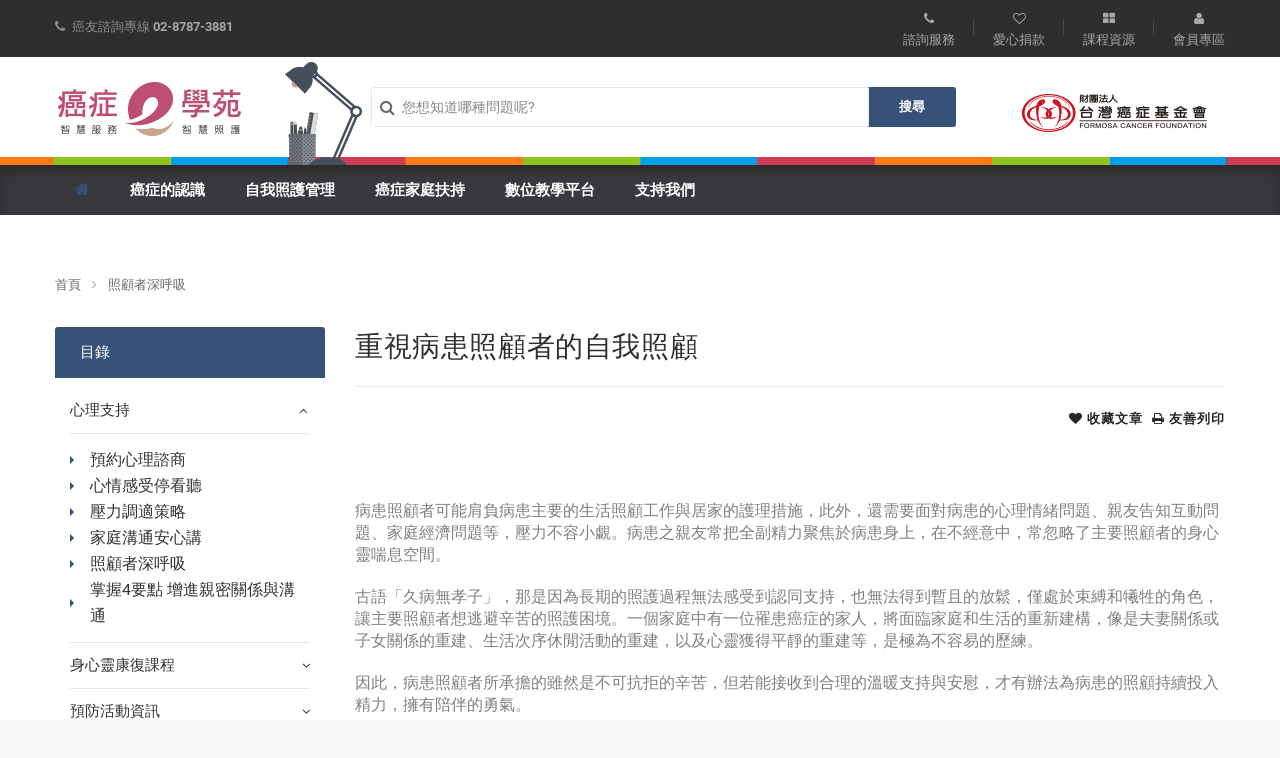

--- FILE ---
content_type: text/html; charset=UTF-8
request_url: https://elearning.canceraway.org.tw/page.php?IDno=2876
body_size: 57763
content:

<!DOCTYPE html>
<!--[if IE 9]> 
<html class="ie9">
<![endif]-->
<!--[if !IE]><!-->
<html lang="zh-Hant-TW">
<!--<![endif]-->
<head>
<meta charset="utf-8">
<title>重視病患照顧者的自我照顧::台灣癌症基金會</title>
<meta name="description" content="病患照顧者所承擔的雖然是不可抗拒的辛苦，但若能接收到合理的溫暖支持與安慰，才有辦法為病患的照顧持續投入精力，擁有陪伴的勇氣。">
<meta property="og:title" content="重視病患照顧者的自我照顧">
<meta property="og:image" content="https://www.canceraway.org.tw/uploadsmall/FCF_20171511215.jpg">
<meta property="og:site_name" content="台灣癌症基金會">
<meta property="og:description" content="病患照顧者所承擔的雖然是不可抗拒的辛苦，但若能接收到合理的溫暖支持與安慰，才有辦法為病患的照顧持續投入精力，擁有陪伴的勇氣。">
<link rel="shortcut icon" type="image/x-icon" href="images/icons/Icon-192.png" />
<!--[if IE]> 
<meta http-equiv="X-UA-Compatible" content="IE=edge">
<![endif]-->
<meta name="viewport" content="width=device-width, initial-scale=1.0">
<link rel="stylesheet" href="css/animate.css">
<link rel="stylesheet" href="css/bootstrap.css">
<link rel="stylesheet" href="css/font-awesome.min.css">
<link rel="stylesheet" href="css/themify-icons.css">
<link rel="stylesheet" href="css/revslider7.css">
<link rel="stylesheet" href="css/style.css?v=6969fc78887e9">

   <style>
      .entry-content li{
			list-style-type:disc;
			padding-bottom:20px;
		}
		.entry-content ul,ol{
			padding-left:30px;
			padding-bottom:20px;
		}
		.entry-content table {
		  border-collapse: collapse !important;
		  width:100%;
		}
		.entry-content table td,th {
		  background-color: #fff !important;
		  border: 2px solid #CCC !important;
		  padding:8px;
		}
      
   </style><!-- Favicon and Apple Icons -->
<link rel="icon" type="image/png" href="images/icons/favicon.png">
<link rel="apple-touch-icon" sizes="57x57" href="images/icons/faviconx57.png">
<link rel="apple-touch-icon" sizes="72x72" href="images/icons/faviconx72.png">
       
         <!-- Google Tag Manager -->
		  	<script>(function(w,d,s,l,i){w[l]=w[l]||[];w[l].push({'gtm.start':
          new Date().getTime(),event:'gtm.js'});var f=d.getElementsByTagName(s)[0],
          j=d.createElement(s),dl=l!='dataLayer'?'&l='+l:'';j.async=true;j.src=
          'https://www.googletagmanager.com/gtm.js?id='+i+dl;f.parentNode.insertBefore(j,f);
          })(window,document,'script','dataLayer','GTM-K7P6BMJ');</script>
         <!-- End Google Tag Manager -->
<!-- Modernizr -->
<script src="js/modernizr.js"></script>
<!--- jQuery -->
<script src="js/jquery-2.1.3.min.js"></script>

<script type="text/javascript" src="//s7.addthis.com/js/300/addthis_widget.js#pubid=ra-5a2f4f52c6fa00b1"></script></head>
<body class="home">
<div id="wrapper">
            <div id="mobile-menu">
               <div id="mobile-menu-wrapper">
                  <header> 目錄 <a href="#" id="mobile-menu-close" title="Close Panel"></a> </header>
                  <nav>
                     <ul class="mobile-menu">
                        <li><a href="/"><i class="fa fa-angle-right"></i> 首頁</a></li>
                        <li>
                           <a href="#"><i class="fa fa-angle-right"></i> 癌症的認識</a>
								<ul>
								   <li><a href="#">台灣十大癌症</a>
                                     <ul>
                                       <li><a href="cancerinfo.php?id=633D2D44-EC10-49BD-B7CF-E05EF6F7623A">大腸癌</a></li>
                                       <li><a href="cancerinfo.php?id=BCD03185-BCBC-4CE2-A7E1-EBF798161CAA">肺癌</a></li>
                                       <li><a href="cancerinfo.php?id=EC4BC652-18B3-464C-B19D-CB0C49C64285">乳癌</a></li>
                                       <li><a href="cancerinfo.php?id=080BA4E2-B4FA-4177-9C00-B7D224347130">肝癌</a></li>
                                       <li><a href="cancerinfo.php?id=D0052AC3-BE9A-46BC-B9F4-164FF14F3BF9">口腔癌</a></li>
                                       <li><a href="cancerinfo.php?id=B4202C4F-D7E6-4DF8-B5A3-A23947973BAF">攝護腺癌</a></li>
                                       <li><a href="cancerinfo.php?id=624DAB1F-5B43-433D-AA23-77AB3A90AC0D">胃癌</a></li>
                                       <li><a href="cancerinfo.php?id=65F0883B-8992-4C2E-90B6-9262B32408F2">皮膚癌</a></li>
                                       <li><a href="cancerinfo.php?id=ACF3F741-024F-425C-B3C4-9C4F83F3A34A">甲狀腺癌</a></li>
                                   		 <li><a href="cancerinfo.php?id=CCAEC6A5-9CEF-4922-8010-D36DA898E905">淋巴瘤</a></li>
                                     </ul>
                                   
                                   </li>
                                   
                                   <li><a href="#">其他癌症</a>
                                     <ul>
		                                   	<li><a href="cancerinfo.php?id=EDB4D1DE-D91A-4833-A8F1-695CD3310C65">食道癌</a></li>
		                                    <li><a href="cancerinfo.php?id=EFD1921A-2D32-4299-BC74-805912FB994C">鼻咽癌</a></li>
		                                    <li><a href="cancerinfo.php?id=FD3596B7-8FF1-4E64-9ED2-89EE6DB0B336">腦瘤</a></li>
		                                    <li><a href="cancerinfo.php?id=0125AF91-A66E-4F66-A8AB-D553592CD5B4">喉癌</a></li>
		                                    <li><a href="cancerinfo.php?id=7E750EF3-B2B2-4F75-AD16-5DABB5C004E9">胃腸道間質瘤</a></li>
		                                    <li><a href="cancerinfo.php?id=1246ABD0-D2AC-41D4-AED3-1375EA8AB640">膽囊膽管癌</a></li>
		                                    <li><a href="cancerinfo.php?id=EB0C9F56-5679-4647-9450-CCBD29435E10">胰臟癌</a></li>
		                                    <li><a href="cancerinfo.php?id=C2256245-D562-4AEE-A195-8DB1A1DA7EAA">卵巢癌</a></li>
		                                    <li><a href="cancerinfo.php?id=81EF0741-6F67-45FD-B7AD-1CDF7997E0A6">輸卵管癌</a></li>
		                                    <li><a href="cancerinfo.php?id=74E28B78-BC13-4AC0-AD00-47ABEC6F1972">子宮內膜癌</a></li>
		                                    <li><a href="cancerinfo.php?id=DDE2E036-9595-4162-A872-5B27A1243C3F">子宮頸癌</a></li>
		                                    <li><a href="cancerinfo.php?id=6B7618FE-9EF2-4CC2-B4F3-513A00E5C8D1">陰道癌</a></li>
		                                    <li><a href="cancerinfo.php?id=976EC61E-CC3E-4C25-A5A6-A44C490229A4">腎臟癌</a></li>
		                                    <li><a href="cancerinfo.php?id=9B3B7F46-B5BC-442E-A8BE-0176B544C6E4">膀胱癌</a></li>
		                                    <li><a href="cancerinfo.php?id=F27F22C4-E6B1-47DE-A04B-D4908F4F1BE2">多發性骨髓瘤</a></li>
					                              <li><a href="cancerinfo.php?id=b759d08a-417e-6ae6-ca83-fe958e9c2f0a">急性骨髓性白血病</a></li>
					                              <li><a href="cancerinfo.php?id=c5b661c5-a238-8f79-8bff-da91597a6e49">慢性骨髓性白血病</a></li>
					                              <li><a href="cancerinfo.php?id=AD2E8345-BA5B-4FA8-A3DC-84A6478719AF">急性淋巴性白血病</a></li>
					                              <li><a href="cancerinfo.php?id=fe2af294-90f0-d535-0bc9-4c0db32b5818">慢性淋巴性白血病</a></li>
		                                    <li><a href="cancerinfo.php?id=175A7FE8-2341-4CFF-8111-C8C1C4C39A04">骨癌</a></li>
                                     </ul>
                                   </li>
                                </ul>
                        </li>
                        <li>
                           <a href="#"><i class="fa fa-angle-right"></i> 自我照護管理</a>
                           <ul>
                                 <li><a href="pagelist.php?keyid=239">醫療新知</a></li>
                                 <li><a href="pagelist.php?keyid=240">癌症照護</a></li>
                                 <li><a href="catalog.php?keyid=241">癌症營養</a>
                                    <ul>
                                       <li><a href="pagelist.php?keyid=244">治療前準備期</a></li>
                                       <li><a href="pagelist.php?keyid=245">治療期間飲食建議</a></li>
                                       <li><a href="pagelist.php?keyid=246">治療前/後不適症對策</a></li>
                                       <li><a href="pagelist.php?keyid=247">康復後的飲食</a></li>
                                       <li><a href="pagelist.php?keyid=248">破除營養迷思</a></li>
                                    </ul>
                                 </li>
                                 <li><a href="catalog.php?keyid=242">心理支持</a>
                                    <ul>
                                       <li><a href="pagelist.php?keyid=249">心情感受停看聽</a></li>
                                       <li><a href="pagelist.php?keyid=250">壓力調適策略</a></li>
                                       <li><a href="pagelist.php?keyid=251">家庭溝通安心講</a></li>
                                       <li><a href="pagelist.php?keyid=252">照顧者深呼吸</a></li>
                                    </ul>
                                 
                                 </li>
                                 <li><a href="pagelist.php?keyid=81">復健運動</a></li>
                                 <li><a href="pagelist.php?keyid=280">免疫治療</a></li>
                              </ul>
                        </li>
                        <li>
                           <a href="catalog.php?keyid=39">癌症家庭扶持</a>
	                         <ul>
	                            <li><a href="pagelist.php?keyid=233">營養品補助</a></li>
	                            <li><a href="pagelist.php?keyid=97">經濟補助</a></li>
	                            <li><a href="pagelist.php?keyid=101">銀髮偏鄉就醫交通補助</a></li>
	                            <li><a href="pagelist.php?keyid=99">假髮租借服務</a></li>
	                            <li><a href="pagelist.php?keyid=278">癌症保險諮詢</a></li>
	                            <li><a href="pagelist.php?keyid=234">居家喘息補助</a></li>
	                            <li><a href="pagelist.php?keyid=295">安心窩-遠距就醫住宿服務</a></li>
	                            <li><a href="pagelist.php?keyid=98">心理諮商服務</a></li>
	                            <li><a href="pagelist.php?keyid=281">專業諮詢服務</a></li>
	                         </ul>
                        </li>
                        <li>
                              <a><i class="fa fa-angle-right"></i> 數位教學平台</a>
                              <ul>
                                 <li><a href="#">營養指導</a>
                                   <ul>
                                     <li><a href="videolist.php?keyid=202">治療前準備期</a></li>
                                     <li><a href="videolist.php?keyid=203">治療期間飲食建議</a></li>
                                     <li><a href="videolist.php?keyid=204">治療前/後不適症對策</a></li>
                                     <li><a href="videolist.php?keyid=205">康復後的飲食</a></li>
                                     <li><a href="videolist.php?keyid=206">破除營養迷思</a></li>
                                     <li><a href="catalog.php?keyid=225">營養食譜</a></li>
                                   </ul>
                                 </li>
                                 <li><a href="#">心理支持</a>
                                   <ul>
                                     <li><a href="videolist.php?keyid=211">心情感受停看聽 </a></li>
                                     <li><a href="videolist.php?keyid=212">壓力調適策略 </a></li>
                                     <li><a href="videolist.php?keyid=213">家庭溝通安心講 </a></li>
                                     <li><a href="videolist.php?keyid=214">照顧者深呼吸 </a></li>
                                   </ul>
                                 </li>
                                 <li><a href="#">復健運動</a>
                                   <ul>
                                     <li><a href="catalog.php?keyid=258">身體部位</a></li>
                                     <li><a href="catalog.php?keyid=259">癌症類別</a></li>
                                   </ul>                                 
                                  </li>
                                 <li><a href="videolist.php?keyid=201">專題演講</a></li>
                              </ul>
                           </li>
                           
                        <li><a href="videolist.php?keyid=232"><i class="fa fa-angle-right"></i> 直播小教室</a></li>
                        <li>
                           <a href="#"><i class="fa fa-angle-right"></i> 支持我們</a>
                           <ul>
                              <li><a href="https://www.canceraway.org.tw/donate.php" target="_blank"><i class="fa fa-angle-right"></i>捐款方式</a></li>
                                 <li><a href="https://www.canceraway.org.tw/publish.php?keyid=93" target="_blank"><i class="fa fa-angle-right"></i>愛心義賣</a></li>
                                 <li><a href="https://www.canceraway.org.tw/pagelist.php?keyid=92" target="_blank"><i class="fa fa-angle-right"></i>勸募專區</a></li>
                                 <li>
                                    <a href="#"><i class="fa fa-angle-right"></i>加入我們</a>
                                    <ul>
                                       <li><a href="https://www.canceraway.org.tw/pagelist.php?keyid=89" target="_blank">志工招募</a></li>
                                       <li><a href="https://www.canceraway.org.tw/pagelist.php?keyid=88" target="_blank">企業參與</a></li>
                                    </ul>
                                 </li>
                           </ul>
                        </li>
                        <li>
                           <a href="search.php"><i class="fa fa-search"></i> 站內搜尋</a>
                        </li>
                           
                           
                     </ul>
                  </nav>
               </div>
               <!-- End #mobile-menu-wrapper -->
            </div>
	<div id="mobile-menu-overlay"></div>
            <header id="header" class="header7">
               <div id="header-top" class="dark clearfix" style="min-height:30px">
                  <div class="container">
                     <div class="nav-left">
                        <div class="header-row">
                           
                           <span class="nav-text hidden-sm hidden-xs"><i class="fa fa-phone"></i><span class="header-text"><span class="hidden-sm">癌友諮詢專線</span> </span> <span>02-8787-3881</span></span>
                        </div>
                        <!-- End .header-row -->
                     </div>
                     <!-- End .nav-left -->
                     <div class="nav-right">
                        <div class="header-row">
                           <a href="https://www.canceraway.org.tw/QA-index.php" target="_blank" class="header-link" title="Help"><i class="fa fa-phone"></i><span class="header-text">諮詢服務</span></a>
                           <a href="https://www.canceraway.org.tw/donate.php" target="_blank" class="header-link" title="wishlist"><i class="fa fa-heart-o"></i><span class="header-text">愛心捐款</span></a>
                           <a href="https://www.canceraway.org.tw/classlist.php?keyid=95" target="_blank" class="header-link" title="More"><i class="fa fa-th-large"></i><span class="header-text">課程資源</span></a>
                           <div class="header-link last" id="user_account">
                              <a id="user_account_popup_link" href="https://www.canceraway.org.tw/member-login.php"><i class="fa fa-user"></i><span class="header-text">會員專區</span></a>
                           </div>
                           <button type="button" id="mobile-menu-btn">
                           <span class="sr-only">選單目錄</span>
                           <i class="fa fa-navicon"></i>
                           </button>
                        </div>
                        <!-- End .header-row -->
                     </div>
                     <!-- End .nav-right -->
                  </div>
                  <!-- End .container -->
               </div>
               <!-- End #header-top -->
               <div class="header_bottom" style="background:#FFF url(images/top_color.png) repeat-x bottom;">
                  <div class="container">
                     <div class="row">
                        <div class="col-lg-12 col-md-12">
                           <div class="nav-logo">
                              <h1 class="logo">
                              <a href="/" title="台灣癌症基金會-癌症e學苑"><img src="images/Logo-elearn.png" alt="FCF Logo"></a>
                              <span>台灣癌症基金會-癌症e學苑</span>
                              </h1>
                              <div class="zoo_add_wrapper">
                                 <!-- Start .zoo_add_wrapper -->
                              </div>
                              <!-- End .zoo_add_wrapper -->
                           </div>
                           <div class="hidden-sm hidden-xs text-left" style="overflow:hidden;float:left;">
                           	<img src="images/Logo-right1.png" />
                           </div>
                           <!-- End .nav-logo -->
						               <div class="header-search-container header-simple-search hidden-xs">
						                  <form action="search.php" method="get">
						                     <div class="form-group">
						                        <input type="search" name="q" class="form-control" placeholder="您想知道哪種問題呢?">
						                        <button class="btn" type="submit" title="Search">搜尋</button>
						                     </div>
						                     <!-- End .input-group -->
						                  </form>
						                  <div class="main_search_dropdown">
						                     <ul>
						                        <li><a href="search.php?q=胃癌">胃癌</a></li>
						                        <li><a href="search.php?q=子宮頸癌">子宮頸癌</a></li>
						                        <li><a href="search.php?q=抗癌鬥士">抗癌鬥士</a></li>
						                        <li><a href="search.php?q=粉紅健走">粉紅健走</a></li>
						                        <li><a href="search.php?q=全民練五功">全民練五功</a></li>
						                     </ul>
						                  </div>
						                  <div class="main_search_dropdown_overlay"></div>
						               </div>
						               <!-- End .header-search-container -->
                           <div class="hidden-sm hidden-xs text-right" style="overflow:hidden">
                           	<a href="https://www.canceraway.org.tw" target="_blank">
                           		<img src="images/Logo-right2.png" />
                           	</a>
                           </div>
                        </div>
                        <!-- End .nav-logo -->
                     </div>
                     
                     <!-- 上層選單可放位置 -->
                     
                  </div>
               </div>
               <!-- End .container -->
               <div id="menu-container" class="sticky-menu">
                  <div class="container">
                     <nav class="pull-left">
                        <ul class="menu rtl-dropdown">
                           <li class="active"><a href="/"><i class="fa fa-home"></i></a></li>
                           <li>
							   						<a href="#">癌症的認識</a>
                            <ul>
								   						<li><a href="cancer-top10.php">台灣十大癌症</a>
                                     <ul>
                                       <li><a href="cancerinfo.php?id=633D2D44-EC10-49BD-B7CF-E05EF6F7623A">大腸癌</a></li>
                                       <li><a href="cancerinfo.php?id=BCD03185-BCBC-4CE2-A7E1-EBF798161CAA">肺癌</a></li>
                                       <li><a href="cancerinfo.php?id=EC4BC652-18B3-464C-B19D-CB0C49C64285">乳癌</a></li>
                                       <li><a href="cancerinfo.php?id=080BA4E2-B4FA-4177-9C00-B7D224347130">肝癌</a></li>
                                       <li><a href="cancerinfo.php?id=D0052AC3-BE9A-46BC-B9F4-164FF14F3BF9">口腔癌</a></li>
                                       <li><a href="cancerinfo.php?id=B4202C4F-D7E6-4DF8-B5A3-A23947973BAF">攝護腺癌</a></li>
                                       <li><a href="cancerinfo.php?id=624DAB1F-5B43-433D-AA23-77AB3A90AC0D">胃癌</a></li>
                                       <li><a href="cancerinfo.php?id=65F0883B-8992-4C2E-90B6-9262B32408F2">皮膚癌</a></li>
                                       <li><a href="cancerinfo.php?id=ACF3F741-024F-425C-B3C4-9C4F83F3A34A">甲狀腺癌</a></li>
                                   		 <li><a href="cancerinfo.php?id=CCAEC6A5-9CEF-4922-8010-D36DA898E905">淋巴瘤</a></li>
                                     </ul>
                                   
                                   </li>
                                   
                                   <li><a href="cancer-more.php">其他癌症</a>
                                     <ul>
                                   	<li><a href="cancerinfo.php?id=EDB4D1DE-D91A-4833-A8F1-695CD3310C65">食道癌</a></li>
                                    <li><a href="cancerinfo.php?id=EFD1921A-2D32-4299-BC74-805912FB994C">鼻咽癌</a></li>
                                    <li><a href="cancerinfo.php?id=FD3596B7-8FF1-4E64-9ED2-89EE6DB0B336">腦瘤</a></li>
                                    <li><a href="cancerinfo.php?id=0125AF91-A66E-4F66-A8AB-D553592CD5B4">喉癌</a></li>
                                    <li><a href="cancerinfo.php?id=7E750EF3-B2B2-4F75-AD16-5DABB5C004E9">胃腸道間質瘤</a></li>
                                    <li><a href="cancerinfo.php?id=1246ABD0-D2AC-41D4-AED3-1375EA8AB640">膽囊膽管癌</a></li>
                                    <li><a href="cancerinfo.php?id=EB0C9F56-5679-4647-9450-CCBD29435E10">胰臟癌</a></li>
                                    <li><a href="cancerinfo.php?id=C2256245-D562-4AEE-A195-8DB1A1DA7EAA">卵巢癌</a></li>
                                    <li><a href="cancerinfo.php?id=81EF0741-6F67-45FD-B7AD-1CDF7997E0A6">輸卵管癌</a></li>
                                    <li><a href="cancerinfo.php?id=74E28B78-BC13-4AC0-AD00-47ABEC6F1972">子宮內膜癌</a></li>
                                    <li><a href="cancerinfo.php?id=DDE2E036-9595-4162-A872-5B27A1243C3F">子宮頸癌</a></li>
                                    <li><a href="cancerinfo.php?id=6B7618FE-9EF2-4CC2-B4F3-513A00E5C8D1">陰道癌</a></li>
                                    <li><a href="cancerinfo.php?id=976EC61E-CC3E-4C25-A5A6-A44C490229A4">腎臟癌</a></li>
                                    <li><a href="cancerinfo.php?id=9B3B7F46-B5BC-442E-A8BE-0176B544C6E4">膀胱癌</a></li>
                                    <li><a href="cancerinfo.php?id=F27F22C4-E6B1-47DE-A04B-D4908F4F1BE2">多發性骨髓瘤</a></li>
			                              <li><a href="cancerinfo.php?id=b759d08a-417e-6ae6-ca83-fe958e9c2f0a">急性骨髓性白血病</a></li>
			                              <li><a href="cancerinfo.php?id=c5b661c5-a238-8f79-8bff-da91597a6e49">慢性骨髓性白血病</a></li>
			                              <li><a href="cancerinfo.php?id=AD2E8345-BA5B-4FA8-A3DC-84A6478719AF">急性淋巴性白血病</a></li>
			                              <li><a href="cancerinfo.php?id=fe2af294-90f0-d535-0bc9-4c0db32b5818">慢性淋巴性白血病</a></li>
                                    <li><a href="cancerinfo.php?id=175A7FE8-2341-4CFF-8111-C8C1C4C39A04">骨癌</a></li>
                                     </ul>
                                   </li>
                                </ul>
                           </li>
                           <li>
                              <a href="catalog.php?keyid=238">自我照護管理</a>
                              <ul>
                                 <li><a href="pagelist.php?keyid=239">醫療新知</a></li>
                                 <li><a href="pagelist.php?keyid=240">癌症照護</a></li>
                                 <li><a href="catalog.php?keyid=241">癌症營養</a>
                                    <ul>
                                       <li><a href="pagelist.php?keyid=244">治療前準備期</a></li>
                                       <li><a href="pagelist.php?keyid=245">治療期間飲食建議</a></li>
                                       <li><a href="pagelist.php?keyid=246">治療前/後不適症對策</a></li>
                                       <li><a href="pagelist.php?keyid=247">康復後的飲食</a></li>
                                       <li><a href="pagelist.php?keyid=248">破除營養迷思</a></li>
                                    </ul>
                                 </li>
                                 <li><a href="catalog.php?keyid=242">心理支持</a>
                                    <ul>
                                       <li><a href="pagelist.php?keyid=249">心情感受停看聽</a></li>
                                       <li><a href="pagelist.php?keyid=250">壓力調適策略</a></li>
                                       <li><a href="pagelist.php?keyid=251">家庭溝通安心講</a></li>
                                       <li><a href="pagelist.php?keyid=252">照顧者深呼吸</a></li>
                                    </ul>
                                 
                                 </li>
                                 <li><a href="pagelist.php?keyid=81">復健運動</a></li>
                                 <li><a href="pagelist.php?keyid=280">免疫治療</a></li>
                              </ul>
                           </li>
                           <li>
                              <a href="catalog.php?keyid=39">癌症家庭扶持</a>
                              <ul>
                                 <li><a href="pagelist.php?keyid=233">營養品補助</a></li>
                                 <li><a href="pagelist.php?keyid=97">經濟補助</a></li>
                                 <li><a href="pagelist.php?keyid=101">銀髮偏鄉就醫交通補助</a></li>
                                 <li><a href="pagelist.php?keyid=99">假髮租借服務</a></li>
                                 <li><a href="pagelist.php?keyid=278">癌症保險諮詢</a></li>
                                 <li><a href="pagelist.php?keyid=234">居家喘息補助</a></li>
                                 <li><a href="pagelist.php?keyid=295">安心窩-遠距就醫住宿服務</a></li>
                                 <li><a href="pagelist.php?keyid=98">心理諮商服務</a></li>
                                 <li><a href="pagelist.php?keyid=281">專業諮詢服務</a></li>
                              </ul>
                           </li>
                           <li>
                              <a href="catalog.php?keyid=197">數位教學平台</a>
                              <ul>
                                 <li><a href="catalog.php?keyid=198">營養指導</a>
                                   <ul>
                                     <li><a href="videolist.php?keyid=202">治療前準備期</a></li>
                                     <li><a href="videolist.php?keyid=203">治療期間飲食建議</a></li>
                                     <li><a href="videolist.php?keyid=204">治療前/後不適症對策</a></li>
                                     <li><a href="videolist.php?keyid=205">康復後的飲食</a></li>
                                     <li><a href="videolist.php?keyid=206">破除營養迷思</a></li>
                                     <li><a href="catalog.php?keyid=225">營養食譜</a></li>
                                   </ul>
                                 </li>
                                 <li><a href="catalog.php?keyid=200">心理支持</a>
                                   <ul>
                                     <li><a href="videolist.php?keyid=211">心情感受停看聽 </a></li>
                                     <li><a href="videolist.php?keyid=212">壓力調適策略 </a></li>
                                     <li><a href="videolist.php?keyid=213">家庭溝通安心講 </a></li>
                                     <li><a href="videolist.php?keyid=214">照顧者深呼吸 </a></li>
                                   </ul>
                                 </li>
                                 <li><a href="catalog.php?keyid=199">復健運動</a>
                                   <ul>
                                     <li><a href="/catalog.php?keyid=258">身體部位</a></li>
                                     <li><a href="/catalog.php?keyid=259">癌症類別</a></li>
                                   </ul>                                 
                                  </li>
                                 <li><a href="videolist.php?keyid=201">專題演講</a></li>
                                 <li><a href="videolist.php?keyid=232">直播小教室</a></li>
                              </ul>
                           </li>
                           <li>
                              <a href="javascript:;">支持我們</a>
                              <ul>
                                 <li><a href="https://www.canceraway.org.tw/donate.php" target="_blank"><i class="fa fa-angle-right"></i>捐款方式</a></li>
                                 <li><a href="https://www.canceraway.org.tw/publish.php?keyid=93" target="_blank"><i class="fa fa-angle-right"></i>愛心義賣</a></li>
                                 <li><a href="https://www.canceraway.org.tw/pagelist.php?keyid=92" target="_blank"><i class="fa fa-angle-right"></i>勸募專區</a></li>
                                 <li>
                                    <a href="https://www.canceraway.org.tw/pagelist.php?keyid=89"><i class="fa fa-angle-right"></i>加入我們</a>
                                    <ul>
                                       <li><a href="https://www.canceraway.org.tw/pagelist.php?keyid=89" target="_blank">志工招募</a></li>
                                       <li><a href="https://www.canceraway.org.tw/pagelist.php?keyid=88" target="_blank">企業參與</a></li>
                                    </ul>
                                 </li>
                              </ul>
                           </li>
                           
                        </ul>
                     </nav>
                  </div>
                  <!-- End .container -->
               </div>
               <!-- End .menu-cotainer -->
            </header>

            <div id="content">
               <div class="container">
                  <ol class="breadcrumb">
                     <li><a href="/">首頁</a></li>
                     <li class="active"><a href="pagelist.php?keyid=252">照顧者深呼吸</a></li>
                  </ol>
               </div>

               <div class="container">
                  <div class="row">
                     
                     <div class="col-md-9 col-md-push-3">
                        <article class="entry single" style="margin-bottom:0px; padding-bottom:0px">

                           <h2 class="entry-title">重視病患照顧者的自我照顧</h2>
                           <hr>
                           <div class="row">
                           <div class="addthis_inline_share_toolbox clear-margin col-md-6 col-xs-7"></div>
                           <div class="col-md-6 col-xs-5 text-right padding-left-clear visible-lg visible-md text-right">
                           <a href="addbookmark.php?id=2876" target="goframe" class="list-btn list-btn-wishlist" style="padding:0px"><i class="fa fa-heart"></i> 收藏文章</a>
                           <a href="print.php?pid=2876" target="goframe" class="list-btn list-btn-wishlist" style="padding:0px"><i class="fa fa-print"></i> 友善列印</a>
                           </div>
                           <div class="col-md-6 col-xs-5 text-right padding-left-clear visible-sm visible-xs" style="padding:0px">
                           <a href="addbookmark.php?id=2876" target="goframe" class="list-btn list-btn-wishlist text-right"><i class="fa fa-heart"></i> 收藏文章</a></div>
                           <!--<div class="col-md-6 col-xs-12 text-right list-btn list-btn-wishlist">
                           最後更新日期:2020-07-24                           </div>-->
                           
                           <div class="text-right col-md-12 md-margin padding-right-clear">
                           </div>
                           </div>

                           <div class="entry-content" style="padding-top:40px">
                           <p>病患照顧者可能肩負病患主要的生活照顧工作與居家的護理措施，此外，還需要面對病患的心理情緒問題、親友告知互動問題、家庭經濟問題等，壓力不容小覷。病患之親友常把全副精力聚焦於病患身上，在不經意中，常忽略了主要照顧者的身心靈喘息空間。</p>
<p>古語「久病無孝子」，那是因為長期的照護過程無法感受到認同支持，也無法得到暫且的放鬆，僅處於束縛和犧牲的角色，讓主要照顧者想逃避辛苦的照護困境。一個家庭中有一位罹患癌症的家人，將面臨家庭和生活的重新建構，像是夫妻關係或子女關係的重建、生活次序休閒活動的重建，以及心靈獲得平靜的重建等，是極為不容易的歷練。</p>
<p>因此，病患照顧者所承擔的雖然是不可抗拒的辛苦，但若能接收到合理的溫暖支持與安慰，才有辦法為病患的照顧持續投入精力，擁有陪伴的勇氣。</p>
<p>病患照顧者常面臨到的問題，包括身體負荷：例如作息紊亂、睡眠不足、疲倦；以及情緒負荷：像是情緒緊繃、心情鬱悶、感覺力不從心；尚因照護工作犧牲許多社交活動，比方說，旅行、運動、交際應酬，而產生社會功能負荷；除此之外，還影響到家庭關係、影響工作、影響經濟問題，與主要照顧者自己本身的情感衝擊和心理調適等面向。</p>
<p>可以想見，這些身心壓力假如全集中在一位照顧者身上，的確容易令人面臨心力交瘁的耗竭危機，可能會因為照護工作的疲倦，而失去原有的理想與生活目標。這些是病患照顧者經過的身心歷程，外人很難去體察究竟變化何其大，所以，這一刻，照顧者需要非常重視自我照顧，開始嘗試以下幾點來調適這些壓力。</p>
<p><strong>一、瞭解自己的需求和限度</strong></p>
<p>主要照顧者要能敏感覺察自己的情緒反應、生活各個層面正在經歷什麼改變、自己有著什麼樣的需求，不再以社會化的經歷或價值觀，去評斷自己一定要做什麼、應該要怎麼做、不可以怎樣怎樣。</p>
<p>譬如，在已經很疲倦的狀態下告訴自己「我一定要堅強」、「不能哭」、「這時候不能跟朋友去聚餐」等等，這些並非幫助自己調適身心壓力，只是暫時性地轉移或壓抑需求，反而會打擊內在力量無法獲得平衡。</p>
<p>疲倦、累了，是每一個人都會有的共同經驗，就算是不合乎社會文化價值和禮儀的感受，也是無法避免與隱藏的，所以我們能改以告訴自己：「哭吧！我需要放鬆一下」、「我可以生氣，因為我所有的規劃和步調都被打亂了」、「太突然了，覺得難過是正常的」，能不擔心遭遇異樣眼光而放心的吐露心聲，才能舒適且放鬆壓力。</p>
<p>同時，照顧者也需要務實與坦然地接受別人的協助，瞭解自己的限度為何，避免閉門造車身心耗竭的狀態。我們要知道，照護工作一定不是幾分鐘、幾小時，或幾天就結束的，需要他人的幫助是正常合理的，嘗試善用多元的資源，開啟它們、運用它們，才得以勝任長期的照護工作。</p>
<p><strong>二、壓力管理，保有生活樂趣</strong></p>
<p>對主要照顧者來說，家人罹病之後，能保有生活樂趣，持續進行休閒活動，可能是困難的事。因為要兼顧自己的工作、家庭關係與照護幾乎占滿時間，而且我們甚至會誤以為，在現在這個時刻擁有生活樂趣是奢侈的。</p>
<p>事實上，這是與「平衡」背道而馳的做法。</p>
<p>坊間一直在講述平衡的重要，身心要平衡、工作與家庭要平衡，所以，照護工作與生活面向也一樣需要平衡，倘若生活休閒一項都無法保有，那麼除了感受像被行刑受罰之外，更不可能達到平衡安在的狀態。</p>
<p>因此，我們當然可以微笑，當然可以追求快樂，當然還是可以享受生活，靜坐、按摩、運動、接近大自然等壓力調適的方法，不論為何，至少要有一樣持續進行，給自己一段可以暫時全心地放開照護工作的時光，要記得「休息是為了走更長遠的路」。</p>
<p><strong>三、建立人際支持網絡</strong></p>
<p>除了家人的陪伴、同學朋友或宗教同好的扶持之外，也可以參加支持性或教育性質的相關課程與團體，藉由參加課程與團體，不僅可以獲得照護資訊，同時提昇人際支持網絡，加強壓力因應技巧。</p>
<p>有人說，照護是一種修行。學習如何在苦難中陪伴所愛的人同行，學習苦難無法阻礙我們經歷美好的人生景色，在此衷心祝福。</p>
<p>&nbsp;</p>
<p>【延伸閱讀】如何陪伴災逢癌症的病友，從病友、家人、朋友的角色<br /><a target='_blank' href="https://elearning.canceraway.org.tw/page.asp?IDno=3768">https://elearning.canceraway.org.tw/page.asp?IDno=3768</a></p>
<p>【延伸閱讀】你累了嗎，照顧者如何自我照顧？<br /><a target='_blank' href="https://elearning.canceraway.org.tw/page.asp?IDno=3907">https://elearning.canceraway.org.tw/page.asp?IDno=3907</a></p>
<p>【延伸閱讀】在溝通時，常遇到的狀況有哪些？<br /><a target='_blank' href="https://elearning.canceraway.org.tw/page.asp?IDno=2935">https://elearning.canceraway.org.tw/page.asp?IDno=2935</a></p>                           </div>
                           
                        </article>
                     </div>
                     
                     
                     <div class="md-margin2x clearfix visible-sm visible-xs"></div>
<aside class="col-md-3 col-md-pull-9 sidebar">
<div class="widget category-widget-box">
  <h3 class="widget-title bigger">目錄</h3>
  <ul id="category-widget">
    <li class="open"> 
    	<a class="category-widget-menu">
    	心理支持 
    	<span class="category-widget-btn">
    		<i class="fa fa-angle-bottom"></i>
    	</span>
    	</a>
      <ul>
            <li>
            	<a href="pagelist.php?keyid=318">
            		預約心理諮商            	</a>
            </li>
            <li>
            	<a href="pagelist.php?keyid=249">
            		心情感受停看聽            	</a>
            </li>
            <li>
            	<a href="pagelist.php?keyid=250">
            		壓力調適策略            	</a>
            </li>
            <li>
            	<a href="pagelist.php?keyid=251">
            		家庭溝通安心講            	</a>
            </li>
            <li>
            	<a href="pagelist.php?keyid=252">
            		照顧者深呼吸            	</a>
            </li>
            <li>
            	<a href="pagelist.php?keyid=296">
            		掌握4要點 增進親密關係與溝通            	</a>
            </li>
      </ul>
    </li>
    <li> <a class="category-widget-menu">身心靈康復課程 <span class="category-widget-btn"><i class="fa fa-angle-bottom"></i></span></a>
      <ul>
        <li><a href="https://www.canceraway.org.tw/classlist.php?keyid=95" target="_blank">北部課程</a></li>
        <li><a href="https://www.canceraway.org.tw/classlist.php?keyid=96" target="_blank">南部課程</a></li>
        <li><a href="https://www.canceraway.org.tw/classlist.php?keyid=126" target="_blank">跨院際講座</a></li>
      </ul>
    </li>
    <li> <a class="category-widget-menu">預防活動資訊 <span class="category-widget-btn"><i class="fa fa-angle-bottom"></i></span></a>
      <ul>

            <li><a href="https://pmc.canceraway.org.tw/" target="_blank">癌症精準治療資源網</a></li>

            <li><a href="https://askovariancancer.canceraway.org.tw/?openExternalBrowser=1" target="_blank">卵巢癌你要問！</a></li>

            <li><a href="https://careuc.canceraway.org.tw/" target="_blank">認識泌尿道上皮癌</a></li>

            <li><a href="https://lovelungs.canceraway.org.tw/" target="_blank">愛妳不肺力</a></li>

            <li><a href="https://nosmoking.canceraway.org.tw/" target="_blank">2024台北市菸害防</a></li>
      </ul>
    </li>
    <li> <a class="category-widget-menu">癌友活動資訊 <span class="category-widget-btn"><i class="fa fa-angle-bottom"></i></span></a>
      <ul>
      </ul>
    </li>
  </ul>
</div>
<!-- End .widget -->
<div class="widget">
  <h3 class="widget-title">推薦給您</h3>
  <div class="recent-posts-widget">
        <article class="entry clearfix">
            <div class="entry-media"> <a href="page.php?IDno=5093"><img src="images/news-3.jpg" width="80" height="80"></a></div>
            <div class="entry-meta">醫療新知</div>
            <h5 class="entry-title"><a href="page.php?IDno=5093">早篩早治、提升肺癌存活的關鍵</a></h5>
        </article>
        <article class="entry clearfix">
            <div class="entry-media"> <a href="page.php?IDno=1536"><img src="uploadsmall/FCF_20171414110.jpg" width="80" height="80"></a></div>
            <div class="entry-meta">癌症照護</div>
            <h5 class="entry-title"><a href="page.php?IDno=1536">睡眠問題的照護</a></h5>
        </article>
        <article class="entry clearfix">
            <div class="entry-media"> <a href="page.php?IDno=2169"><img src="uploadsmall/FCF_201714134033.jpg" width="80" height="80"></a></div>
            <div class="entry-meta">癌症照護</div>
            <h5 class="entry-title"><a href="page.php?IDno=2169">別輕忽癌因性疲憊症-解決癌症患者的疲累和疲憊綜合症候群</a></h5>
        </article>
  </div>
  <!-- End .ecent-posts-widget -->
</div>
<!-- End .widget -->
<!-- End .widget -->
<div>
  <h3 class="widget-title">APP 隨身服務</h3>
  <div class="clearfix" style="font-size:13px; margin-top:15px">
  <img src="images/icons/Icon-192.png" width="90" align="left" style="padding:0 8px;"/><strong>台癌e照護</strong><br>
  下載專屬你的抗癌服務，提供最即時營養師、護理師及社工線上諮詢與更多會員功能。
  <table width="100%" border="0" cellpadding="6" cellspacing="0" style="margin:20px 0; width:100%; max-width:100%">
    <tr>
      <td><span class="clearfix" style="font-size:13px; margin-top:15px"><a href="https://canceraway.pse.is/ecaring_android" target="_blank" class="pull-right"><img src="images/APP_Google.png" style="width:100%;max-width:100%"/></a></span></td>
      <td><span class="clearfix" style="font-size:13px; margin-top:15px"><a href="https://canceraway.pse.is/ecaring_ios" target="_blank" class="pull-left"><img src="images/APP_Apple.png" style="width:100%;max-width:100%"/></a></span></td>
    </tr>
  </table>
  </div>
</div>

<div class="widget hidden-xs">
  <h3 class="widget-title">在FACEBOOK上追蹤我們</h3>
  <div class="embed-responsive embed-responsive-16by9" style="height:250px">
    <iframe src="//www.facebook.com/plugins/likebox.php?href=http%3A%2F%2Fwww.facebook.com%2Fcanceraway%3Fref%3Dts&amp;width=270&amp;height=300&amp;colorscheme=light&amp;show_faces=true&amp;border_color&amp;stream=false&amp;header=true&amp;appId=157335144282863" scrolling="no" frameborder="0" style="border:none;" allowTransparency="true"></iframe>
  </div>
  <!-- End .embed-responsive -->
</div>
<!-- End .widget -->
</aside>

                  </div>
               </div>
               <div class="lg-margin hidden-xs hidden-sm"></div>
            </div>
            <footer id="footer" class="footer-simple footer-dark">
							<div class="newsletter_subscribe parallax" style="background-image:url(images/newsletter_subscribe_bg.jpg)">
                  <div class="container">
                     <div class="row">
                        <div class="col-md-6">
                           <img src="images/mail_subscribe.png" alt="" />
                           <div class="title">
                              <h3>訂閱電子報</h3>
                              <p>獲得最新癌症資訊與活動訊息</p>
                           </div>
                        </div>
                        <div class="col-md-6">
                           <form action="edmadd.php" method="post" target="goframe">
                           <div class="subscribe_form_wrapper">
                              <div class="input_text">
                                 <input type="email" name="mail" id="mail" placeholder="您的EMAIL信箱">
                              </div>
                              <input type="submit" value="送出" class="btn btn-custom2">
                           </div>
                           </form>
                           <iframe id="goframe" name="goframe" src="" frameborder="0" width="0" height="0" style="visibility:hidden"></iframe>
                       </div>
                     </div>
                  </div>
               </div>
               <div class="brand_wrapper"></div>
               <div id="footer-inner" style="background:#333; padding-top:30px">
                  <div class="container">
                     <div class="row">
                        <div class="col-md-3 col-sm-6 col-xs-12">
                           <div class="widget">
                              <div class="describe-widget">
                                 <div class="footer-logo"><img src="images/Logo-02.png" alt="WooShop Logo" class="img-responsive"></div>
                                 <!-- End .footer-logo -->
                                 「癌症不是絕症」、「癌症可以預防」，台灣癌症基金會推動「熱愛生命、攜手抗癌」之理念，期待社會各界群起響應，加入防癌、抗癌及關懷癌友的行列，一起為台灣兩千三百萬人民的健康與福祉而努力。
                              </div>
                              <!-- End corporate-widget -->
                           </div>
                           <!-- End .widget -->
                        </div>
                        <!-- End .col-md-3 -->

                        <div class="col-md-4 col-sm-8">
                           <div class="widget">
                              <h4 class="widget-title">聯絡方式</h4>
                              <div class="hours-widget">
                                 <ul class="hours-list">
                                    <li><span>Email:</span> <a href="mailto:5aday@canceraway.org.tw">5aday@canceraway.org.tw</a></li>
                                    <li><span>台北總會</span> <a href="https://goo.gl/maps/cqomux5ZMs32" target="_blank">105台北市南京東路五段16號5樓之2</a></li>
                                    <li><span>電話:</span> 02-8787-9907　<span>傳真:</span> 02-8787-9222</li>
                                    <li><span>高雄分會</span> <a href="https://goo.gl/maps/DRcCfEjsbQQ2" target="_blank">807高雄市三民區九如二路150號9樓之一</a></li>
                                    <li><span>電話:</span> 07-311-9137　<span>傳真:</span> 07-311-9138</li>
                                 </ul>
                              </div>
                              <!-- End .company-hours-widget -->
                           </div>
                           <!-- End .widget -->
                        </div>
                        <!-- End .col-md-3 -->
                        
                        <div class="col-md-2 col-sm-3 col-xs-6">
                           <div class="widget">
                              <h4 class="widget-title">支持我們</h4>
                              <ul>
                                 <li><a href="https://www.canceraway.org.tw/member-regsms.php" target="_blank">加入基金會會員</a></li>
                                 <li><a href="https://www.canceraway.org.tw/pagelist.php?keyid=89" target="_blank">加入基金會志工</a></li>
                                 <li><a href="https://www.canceraway.org.tw/pagelist.php?keyid=88" target="_blank">企業合作</a></li>
                                 <li><a href="https://www.canceraway.org.tw/donate.php" target="_blank">捐款方式</a></li>
                              </ul>
                           </div>
                           <!-- End .widget -->
                        </div>
                        <!-- End .col-md-2 -->
                        <div class="clearfix visible-sm"></div>
                        <!-- End clearfix -->
                        <div class="col-md-2 col-sm-3 col-xs-6">
                           <div class="widget">
                              <h4 class="widget-title">相關網站</h4>
                              <ul>
                                 <li><a href="https://www.canceraway.org.tw" target="_blank">台灣癌症基金會官網</a></li>
                                 <li><a href="https://www.facebook.com/canceraway/" target="_blank">Facebook</a></li>
                                 <li><a href="https://cancerfighter.canceraway.org.tw/" target="_blank">抗癌鬥士徵選</a></li>
                                 <li><a href="https://colorectalcancer.canceraway.org.tw/" target="_blank">追捕瘜肉小子</a></li>
                                 <li><a href="https://kid579.canceraway.org.tw/" target="_blank">兒童蔬果579</a></li>
                              </ul>
                           </div>
                           <!-- End .widget -->
                        </div>
                        <!-- End .col-md-2 -->
                        
                     </div>
                     <!-- End .row -->
                  </div>
                  <!-- End .container -->
               </div>


               <div id="footer-bottom" style="background:#3DB4CA">
                  <div class="container">
                     <div class="row">
                        <div class="col-lg-5 col-md-5 col-sm-6 visible-md visible-lg">
                           <ul class="footer-menu">
                              <li><a href="/">首頁</a></li>
                              <li><a href="https://www.canceraway.org.tw/pagelist.php?keyid=18">關於基金會</a></li>
                              <li><a href="https://www.canceraway.org.tw/pagelist.php?keyid=235">網站服務條款</a></li>
                              <li><a href="https://www.canceraway.org.tw/QA-index.php">線上聯絡</a></li>
                           </ul>
                        </div>
                        <!-- End .col-md-7 -->
                        <div class="col-lg-5 col-md-5 col-sm-8">
                           <div class="payment-container">
                              <p class="copyright" style="text-align:center">版權所有 財團法人台灣癌症基金會行政院衛生署醫字第86033641號</p>
                           </div>
                        </div>
                        <div class="col-lg-2 col-sm-4 col-md-2"><img src="images/ISO9001.png" width="178" height="75" align="center" class=""/></div>
                        <!-- End .col-md-5 -->
                     </div>
                     <!-- End .row -->
                  </div>
                  <!-- End .container -->
               </div>
<!-- Global site tag (gtag.js) - Google Analytics -->
<script async src="https://www.googletagmanager.com/gtag/js?id=UA-6355322-12"></script>
<script>
  window.dataLayer = window.dataLayer || [];
  function gtag(){dataLayer.push(arguments);}
  gtag('js', new Date());

  gtag('config', 'UA-6355322-12');
</script>
	</footer>
	            <!--<div class="ad_wrapper">
               <div class="header">20% Off <span class="close"><i class="ti-close"></i></span></div>
               <div class="body">
                  <img src="images/ad/ad1.gif" alt="" />
               </div>
            </div>

            <div class="main_popup_wrapper">
               <div class="banner banner-newsletter main_popup" style="background-image: url(images/banners/index2/subscribe_bg.jpg);">
                  <a class="close"><img src="images/close.png" alt="close" /></a>
                  <div class="banner-info-wrapper">
                     <span>想知道最新癌症治療與活動</span>
                     <h4>現在就加入基金會免費會員</h4>
                     <p>我們有專屬營養師與醫師顧問，提供免費會員諮詢服務，讓您在治療復原期間有不間斷的貼心陪伴</p>
                     <div class="subscribe_form_wrapper">
                        <div class="input_text">
                           <input type="email" placeholder="台灣區手機號碼：0987654321">
                        </div>
                        <input type="submit" value="送出" class="btn btn-custom2">
                     </div>
                     <div class="social">
                        <ul>
                           <li><a href="javascript:;"><i class="fa fa-facebook"></i></a>
                           <li><a href="javascript:;"><i class="fa fa-twitter"></i></a>
                           <li><a href="javascript:;"><i class="fa fa-linkedin"></i></a>
                           <li><a href="javascript:;"><i class="fa fa-pinterest-p"></i></a>
                           <li><a href="javascript:;"><i class="fa fa-instagram"></i></a>
                        </ul>
                     </div>
                     <div class="checkbox">
                        <label class="custom-checkbox-wrapper">
                        <span class="custom-checkbox-container">
                        <input type="checkbox" name="jeans" value="jeans">
                        <span class="custom-checkbox-icon"></span>
                        </span>
                        <span>不再顯示此視窗</span>
                        </label>
                     </div>
                  </div>

               </div>
            </div> --></div>
<!-- End #wrapper -->
<a href="#wrapper" id="scroll-top" title="Top"><i class="fa fa-angle-up"></i></a>
<!-- END -->
<script src="js/bootstrap.min.js"></script>
<script src="js/jquery.hoverIntent.min.js"></script>
<script src="js/jquery.slimscroll.min.js"></script>
<script src="js/waypoints.min.js"></script>
<script src="js/waypoints-sticky.min.js"></script>
<script src="js/jquery.debouncedresize.js"></script>
<script src="js/owl.carousel.min.js"></script>
<script src="js/jquery.lavalamp.min.js"></script>
<script src="js/jquery.themepunch.tools.min.js"></script>
<script src="js/jquery.themepunch.revolution.js"></script>
<script src="js/wow.min.js"></script>
<script src="js/countdown.js"></script>

<script src="js/main.js"></script>
         

        <!-- Google Tag Manager (noscript) -->
        <noscript><iframe src="https://www.googletagmanager.com/ns.html?id=GTM-K7P6BMJ"
        height="0" width="0" style="display:none;visibility:hidden"></iframe></noscript>
        <!-- End Google Tag Manager (noscript) --></body>
</html>

--- FILE ---
content_type: text/css
request_url: https://elearning.canceraway.org.tw/css/style.css?v=6969fc78887e9
body_size: 331264
content:
/*

Template Name: WooShop - Premium Html5 eCommerce Template
Template URI:
Description: Premium bootstrap based html5 e-commerce template
Version:1.0

*/

/* =============================================
--------------- Table of Contents --------------
1. General
2. Helper Classes
3. Elements
---3.1 Buttons
---3.2 Forms
---3.3 Tabs
---3.4 Progress Bars
---3.5 Lists
---3.6 Icons
---3.7 Collapses
---3.8 Labels
---3.9 Grid
---3.10 Tooltips
---3.11 Popover
---3.12 Bootstrap Slider
---3.13 Pagination
---3.14 Alerts
4. Mobile Nav + Header/Menu
5. Content
---5.1 Parallax
---5.2 Breadcrumb
---5.3 Page Headers
6. Homepages
---6.1 Index.html
---6.2 Index2.html
---6.3 Index3.html
---6.4 Index4.html
---6.5 Index5.html
---6.6 Index6.html
---6.7 Index7.html
---6.8 Index8.html
---6.9 Index9.html
---6.10 Index10.html
---6.11 Index11.html
---6.12 Index12.html
---6.13 Index13.html
---6.14 Index14.html
---6.15 Index15.html
---6.16 Index16.html
---6.17 Index17.html
---6.18 Index18.html
---6.19 Index19.html
---6.20 Index20.html
7. Category
8. Checkout
9. Cart
10. Cart2
11. Compare Products
12. Wishlist
13. About Us
14. Login
15. Blog
----15.1 Sidebar
----15.2 Single Post
16. Contact Us
17. Products
----17.1 Product Single
18. Portfolio
----18.1 Portfolio Single
19. Footer
20. Social Icons
21. Owl Carousel
22. 404 Page
23. Coming Soon
24. Newslettter Popup
25. Scroll Top Button
26. Retina Display





-----------------------------------------------
==================== Import =================== */

/* Import Google Fonts -  Open Sans + Raleway */
@import url(//fonts.googleapis.com/css?family=Lato:300,400,700,900,300italic,400italic,700italic);
@import url(//fonts.googleapis.com/css?family=Montserrat:400,700);
@import url(//fonts.googleapis.com/css?family=Merriweather:300italic,400italic);
@import url(//fonts.googleapis.com/css?family=Dancing+Script);
@import url(//fonts.googleapis.com/css?family=Quattrocento+Sans:400,400italic,700,700italic);
@import url(//fonts.googleapis.com/css?family=Open+Sans:300italic,400italic,600italic,700italic,800italic,400,700,600,300,800);
/* Import BoniMy font */


/* latin */
@font-face {
	font-family: 'Fredoka One';
	font-style: normal;
	font-weight: 400;
	src: local('Fredoka One'), local('FredokaOne-Regular'), url(https://fonts.gstatic.com/s/fredokaone/v4/SL0aFUFfkFMMdariYQ3_YY4P5ICox8Kq3LLUNMylGO4.woff2) format('woff2');
 unicode-range: U+0000-00FF, U+0131, U+0152-0153, U+02C6, U+02DA, U+02DC, U+2000-206F, U+2074, U+20AC, U+2212, U+2215, U+E0FF, U+EFFD, U+F000;
}
/* latin */
@font-face {
	font-family: 'Pacifico';
	font-style: normal;
	font-weight: 400;
	src: local('Pacifico Regular'), local('Pacifico-Regular'), url(https://fonts.gstatic.com/s/pacifico/v7/Q_Z9mv4hySLTMoMjnk_rCfesZW2xOQ-xsNqO47m55DA.woff2) format('woff2');
 unicode-range: U+0000-00FF, U+0131, U+0152-0153, U+02C6, U+02DA, U+02DC, U+2000-206F, U+2074, U+20AC, U+2212, U+2215, U+E0FF, U+EFFD, U+F000;
}
@font-face {
	font-family: 'BodoniMT';
	src: url('../fonts/BodoniMT.eot?#iefix') format('embedded-opentype'), url('../fonts/BodoniMT.woff') format('woff'), url('../fonts/BodoniMT.ttf') format('truetype'), url('../fonts/BodoniMT.svg#BodoniMT') format('svg');
	font-weight: normal;
	font-style: normal;
}
/* Roboto Font */

/* cyrillic-ext */
@font-face {
	font-family: 'Roboto';
	font-style: normal;
	font-weight: 100;
	src: local('Roboto Thin'), local('Roboto-Thin'), url(https://fonts.gstatic.com/s/roboto/v15/ty9dfvLAziwdqQ2dHoyjphTbgVql8nDJpwnrE27mub0.woff2) format('woff2');
 unicode-range: U+0460-052F, U+20B4, U+2DE0-2DFF, U+A640-A69F;
}
/* cyrillic */
@font-face {
	font-family: 'Roboto';
	font-style: normal;
	font-weight: 100;
	src: local('Roboto Thin'), local('Roboto-Thin'), url(https://fonts.gstatic.com/s/roboto/v15/frNV30OaYdlFRtH2VnZZdhTbgVql8nDJpwnrE27mub0.woff2) format('woff2');
 unicode-range: U+0400-045F, U+0490-0491, U+04B0-04B1, U+2116;
}
/* greek-ext */
@font-face {
	font-family: 'Roboto';
	font-style: normal;
	font-weight: 100;
	src: local('Roboto Thin'), local('Roboto-Thin'), url(https://fonts.gstatic.com/s/roboto/v15/gwVJDERN2Amz39wrSoZ7FxTbgVql8nDJpwnrE27mub0.woff2) format('woff2');
 unicode-range: U+1F00-1FFF;
}
/* greek */
@font-face {
	font-family: 'Roboto';
	font-style: normal;
	font-weight: 100;
	src: local('Roboto Thin'), local('Roboto-Thin'), url(https://fonts.gstatic.com/s/roboto/v15/aZMswpodYeVhtRvuABJWvBTbgVql8nDJpwnrE27mub0.woff2) format('woff2');
 unicode-range: U+0370-03FF;
}
/* vietnamese */
@font-face {
	font-family: 'Roboto';
	font-style: normal;
	font-weight: 100;
	src: local('Roboto Thin'), local('Roboto-Thin'), url(https://fonts.gstatic.com/s/roboto/v15/VvXUGKZXbHtX_S_VCTLpGhTbgVql8nDJpwnrE27mub0.woff2) format('woff2');
 unicode-range: U+0102-0103, U+1EA0-1EF1, U+20AB;
}
/* latin-ext */
@font-face {
	font-family: 'Roboto';
	font-style: normal;
	font-weight: 100;
	src: local('Roboto Thin'), local('Roboto-Thin'), url(https://fonts.gstatic.com/s/roboto/v15/e7MeVAyvogMqFwwl61PKhBTbgVql8nDJpwnrE27mub0.woff2) format('woff2');
 unicode-range: U+0100-024F, U+1E00-1EFF, U+20A0-20AB, U+20AD-20CF, U+2C60-2C7F, U+A720-A7FF;
}
/* latin */
@font-face {
	font-family: 'Roboto';
	font-style: normal;
	font-weight: 100;
	src: local('Roboto Thin'), local('Roboto-Thin'), url(https://fonts.gstatic.com/s/roboto/v15/2tsd397wLxj96qwHyNIkxPesZW2xOQ-xsNqO47m55DA.woff2) format('woff2');
 unicode-range: U+0000-00FF, U+0131, U+0152-0153, U+02C6, U+02DA, U+02DC, U+2000-206F, U+2074, U+20AC, U+2212, U+2215, U+E0FF, U+EFFD, U+F000;
}
/* cyrillic-ext */
@font-face {
	font-family: 'Roboto';
	font-style: normal;
	font-weight: 300;
	src: local('Roboto Light'), local('Roboto-Light'), url(https://fonts.gstatic.com/s/roboto/v15/0eC6fl06luXEYWpBSJvXCBJtnKITppOI_IvcXXDNrsc.woff2) format('woff2');
 unicode-range: U+0460-052F, U+20B4, U+2DE0-2DFF, U+A640-A69F;
}
/* cyrillic */
@font-face {
	font-family: 'Roboto';
	font-style: normal;
	font-weight: 300;
	src: local('Roboto Light'), local('Roboto-Light'), url(https://fonts.gstatic.com/s/roboto/v15/Fl4y0QdOxyyTHEGMXX8kcRJtnKITppOI_IvcXXDNrsc.woff2) format('woff2');
 unicode-range: U+0400-045F, U+0490-0491, U+04B0-04B1, U+2116;
}
/* greek-ext */
@font-face {
	font-family: 'Roboto';
	font-style: normal;
	font-weight: 300;
	src: local('Roboto Light'), local('Roboto-Light'), url(https://fonts.gstatic.com/s/roboto/v15/-L14Jk06m6pUHB-5mXQQnRJtnKITppOI_IvcXXDNrsc.woff2) format('woff2');
 unicode-range: U+1F00-1FFF;
}
/* greek */
@font-face {
	font-family: 'Roboto';
	font-style: normal;
	font-weight: 300;
	src: local('Roboto Light'), local('Roboto-Light'), url(https://fonts.gstatic.com/s/roboto/v15/I3S1wsgSg9YCurV6PUkTORJtnKITppOI_IvcXXDNrsc.woff2) format('woff2');
 unicode-range: U+0370-03FF;
}
/* vietnamese */
@font-face {
	font-family: 'Roboto';
	font-style: normal;
	font-weight: 300;
	src: local('Roboto Light'), local('Roboto-Light'), url(https://fonts.gstatic.com/s/roboto/v15/NYDWBdD4gIq26G5XYbHsFBJtnKITppOI_IvcXXDNrsc.woff2) format('woff2');
 unicode-range: U+0102-0103, U+1EA0-1EF1, U+20AB;
}
/* latin-ext */
@font-face {
	font-family: 'Roboto';
	font-style: normal;
	font-weight: 300;
	src: local('Roboto Light'), local('Roboto-Light'), url(https://fonts.gstatic.com/s/roboto/v15/Pru33qjShpZSmG3z6VYwnRJtnKITppOI_IvcXXDNrsc.woff2) format('woff2');
 unicode-range: U+0100-024F, U+1E00-1EFF, U+20A0-20AB, U+20AD-20CF, U+2C60-2C7F, U+A720-A7FF;
}
/* latin */
@font-face {
	font-family: 'Roboto';
	font-style: normal;
	font-weight: 300;
	src: local('Roboto Light'), local('Roboto-Light'), url(https://fonts.gstatic.com/s/roboto/v15/Hgo13k-tfSpn0qi1SFdUfVtXRa8TVwTICgirnJhmVJw.woff2) format('woff2');
 unicode-range: U+0000-00FF, U+0131, U+0152-0153, U+02C6, U+02DA, U+02DC, U+2000-206F, U+2074, U+20AC, U+2212, U+2215, U+E0FF, U+EFFD, U+F000;
}
/* cyrillic-ext */
@font-face {
	font-family: 'Roboto';
	font-style: normal;
	font-weight: 400;
	src: local('Roboto'), local('Roboto-Regular'), url(https://fonts.gstatic.com/s/roboto/v15/ek4gzZ-GeXAPcSbHtCeQI_esZW2xOQ-xsNqO47m55DA.woff2) format('woff2');
 unicode-range: U+0460-052F, U+20B4, U+2DE0-2DFF, U+A640-A69F;
}
/* cyrillic */
@font-face {
	font-family: 'Roboto';
	font-style: normal;
	font-weight: 400;
	src: local('Roboto'), local('Roboto-Regular'), url(https://fonts.gstatic.com/s/roboto/v15/mErvLBYg_cXG3rLvUsKT_fesZW2xOQ-xsNqO47m55DA.woff2) format('woff2');
 unicode-range: U+0400-045F, U+0490-0491, U+04B0-04B1, U+2116;
}
/* greek-ext */
@font-face {
	font-family: 'Roboto';
	font-style: normal;
	font-weight: 400;
	src: local('Roboto'), local('Roboto-Regular'), url(https://fonts.gstatic.com/s/roboto/v15/-2n2p-_Y08sg57CNWQfKNvesZW2xOQ-xsNqO47m55DA.woff2) format('woff2');
 unicode-range: U+1F00-1FFF;
}
/* greek */
@font-face {
	font-family: 'Roboto';
	font-style: normal;
	font-weight: 400;
	src: local('Roboto'), local('Roboto-Regular'), url(https://fonts.gstatic.com/s/roboto/v15/u0TOpm082MNkS5K0Q4rhqvesZW2xOQ-xsNqO47m55DA.woff2) format('woff2');
 unicode-range: U+0370-03FF;
}
/* vietnamese */
@font-face {
	font-family: 'Roboto';
	font-style: normal;
	font-weight: 400;
	src: local('Roboto'), local('Roboto-Regular'), url(https://fonts.gstatic.com/s/roboto/v15/NdF9MtnOpLzo-noMoG0miPesZW2xOQ-xsNqO47m55DA.woff2) format('woff2');
 unicode-range: U+0102-0103, U+1EA0-1EF1, U+20AB;
}
/* latin-ext */
@font-face {
	font-family: 'Roboto';
	font-style: normal;
	font-weight: 400;
	src: local('Roboto'), local('Roboto-Regular'), url(https://fonts.gstatic.com/s/roboto/v15/Fcx7Wwv8OzT71A3E1XOAjvesZW2xOQ-xsNqO47m55DA.woff2) format('woff2');
 unicode-range: U+0100-024F, U+1E00-1EFF, U+20A0-20AB, U+20AD-20CF, U+2C60-2C7F, U+A720-A7FF;
}
/* latin */
@font-face {
	font-family: 'Roboto';
	font-style: normal;
	font-weight: 400;
	src: local('Roboto'), local('Roboto-Regular'), url(https://fonts.gstatic.com/s/roboto/v15/CWB0XYA8bzo0kSThX0UTuA.woff2) format('woff2');
 unicode-range: U+0000-00FF, U+0131, U+0152-0153, U+02C6, U+02DA, U+02DC, U+2000-206F, U+2074, U+20AC, U+2212, U+2215, U+E0FF, U+EFFD, U+F000;
}
/* cyrillic-ext */
@font-face {
	font-family: 'Roboto';
	font-style: normal;
	font-weight: 500;
	src: local('Roboto Medium'), local('Roboto-Medium'), url(https://fonts.gstatic.com/s/roboto/v15/ZLqKeelYbATG60EpZBSDyxJtnKITppOI_IvcXXDNrsc.woff2) format('woff2');
 unicode-range: U+0460-052F, U+20B4, U+2DE0-2DFF, U+A640-A69F;
}
/* cyrillic */
@font-face {
	font-family: 'Roboto';
	font-style: normal;
	font-weight: 500;
	src: local('Roboto Medium'), local('Roboto-Medium'), url(https://fonts.gstatic.com/s/roboto/v15/oHi30kwQWvpCWqAhzHcCSBJtnKITppOI_IvcXXDNrsc.woff2) format('woff2');
 unicode-range: U+0400-045F, U+0490-0491, U+04B0-04B1, U+2116;
}
/* greek-ext */
@font-face {
	font-family: 'Roboto';
	font-style: normal;
	font-weight: 500;
	src: local('Roboto Medium'), local('Roboto-Medium'), url(https://fonts.gstatic.com/s/roboto/v15/rGvHdJnr2l75qb0YND9NyBJtnKITppOI_IvcXXDNrsc.woff2) format('woff2');
 unicode-range: U+1F00-1FFF;
}
/* greek */
@font-face {
	font-family: 'Roboto';
	font-style: normal;
	font-weight: 500;
	src: local('Roboto Medium'), local('Roboto-Medium'), url(https://fonts.gstatic.com/s/roboto/v15/mx9Uck6uB63VIKFYnEMXrRJtnKITppOI_IvcXXDNrsc.woff2) format('woff2');
 unicode-range: U+0370-03FF;
}
/* vietnamese */
@font-face {
	font-family: 'Roboto';
	font-style: normal;
	font-weight: 500;
	src: local('Roboto Medium'), local('Roboto-Medium'), url(https://fonts.gstatic.com/s/roboto/v15/mbmhprMH69Zi6eEPBYVFhRJtnKITppOI_IvcXXDNrsc.woff2) format('woff2');
 unicode-range: U+0102-0103, U+1EA0-1EF1, U+20AB;
}
/* latin-ext */
@font-face {
	font-family: 'Roboto';
	font-style: normal;
	font-weight: 500;
	src: local('Roboto Medium'), local('Roboto-Medium'), url(https://fonts.gstatic.com/s/roboto/v15/oOeFwZNlrTefzLYmlVV1UBJtnKITppOI_IvcXXDNrsc.woff2) format('woff2');
 unicode-range: U+0100-024F, U+1E00-1EFF, U+20A0-20AB, U+20AD-20CF, U+2C60-2C7F, U+A720-A7FF;
}
/* latin */
@font-face {
	font-family: 'Roboto';
	font-style: normal;
	font-weight: 500;
	src: local('Roboto Medium'), local('Roboto-Medium'), url(https://fonts.gstatic.com/s/roboto/v15/RxZJdnzeo3R5zSexge8UUVtXRa8TVwTICgirnJhmVJw.woff2) format('woff2');
 unicode-range: U+0000-00FF, U+0131, U+0152-0153, U+02C6, U+02DA, U+02DC, U+2000-206F, U+2074, U+20AC, U+2212, U+2215, U+E0FF, U+EFFD, U+F000;
}
/* cyrillic-ext */
@font-face {
	font-family: 'Roboto';
	font-style: normal;
	font-weight: 700;
	src: local('Roboto Bold'), local('Roboto-Bold'), url(https://fonts.gstatic.com/s/roboto/v15/77FXFjRbGzN4aCrSFhlh3hJtnKITppOI_IvcXXDNrsc.woff2) format('woff2');
 unicode-range: U+0460-052F, U+20B4, U+2DE0-2DFF, U+A640-A69F;
}
/* cyrillic */
@font-face {
	font-family: 'Roboto';
	font-style: normal;
	font-weight: 700;
	src: local('Roboto Bold'), local('Roboto-Bold'), url(https://fonts.gstatic.com/s/roboto/v15/isZ-wbCXNKAbnjo6_TwHThJtnKITppOI_IvcXXDNrsc.woff2) format('woff2');
 unicode-range: U+0400-045F, U+0490-0491, U+04B0-04B1, U+2116;
}
/* greek-ext */
@font-face {
	font-family: 'Roboto';
	font-style: normal;
	font-weight: 700;
	src: local('Roboto Bold'), local('Roboto-Bold'), url(https://fonts.gstatic.com/s/roboto/v15/UX6i4JxQDm3fVTc1CPuwqhJtnKITppOI_IvcXXDNrsc.woff2) format('woff2');
 unicode-range: U+1F00-1FFF;
}
/* greek */
@font-face {
	font-family: 'Roboto';
	font-style: normal;
	font-weight: 700;
	src: local('Roboto Bold'), local('Roboto-Bold'), url(https://fonts.gstatic.com/s/roboto/v15/jSN2CGVDbcVyCnfJfjSdfBJtnKITppOI_IvcXXDNrsc.woff2) format('woff2');
 unicode-range: U+0370-03FF;
}
/* vietnamese */
@font-face {
	font-family: 'Roboto';
	font-style: normal;
	font-weight: 700;
	src: local('Roboto Bold'), local('Roboto-Bold'), url(https://fonts.gstatic.com/s/roboto/v15/PwZc-YbIL414wB9rB1IAPRJtnKITppOI_IvcXXDNrsc.woff2) format('woff2');
 unicode-range: U+0102-0103, U+1EA0-1EF1, U+20AB;
}
/* latin-ext */
@font-face {
	font-family: 'Roboto';
	font-style: normal;
	font-weight: 700;
	src: local('Roboto Bold'), local('Roboto-Bold'), url(https://fonts.gstatic.com/s/roboto/v15/97uahxiqZRoncBaCEI3aWxJtnKITppOI_IvcXXDNrsc.woff2) format('woff2');
 unicode-range: U+0100-024F, U+1E00-1EFF, U+20A0-20AB, U+20AD-20CF, U+2C60-2C7F, U+A720-A7FF;
}
/* latin */
@font-face {
	font-family: 'Roboto';
	font-style: normal;
	font-weight: 700;
	src: local('Roboto Bold'), local('Roboto-Bold'), url(https://fonts.gstatic.com/s/roboto/v15/d-6IYplOFocCacKzxwXSOFtXRa8TVwTICgirnJhmVJw.woff2) format('woff2');
 unicode-range: U+0000-00FF, U+0131, U+0152-0153, U+02C6, U+02DA, U+02DC, U+2000-206F, U+2074, U+20AC, U+2212, U+2215, U+E0FF, U+EFFD, U+F000;
}
/* cyrillic-ext */
@font-face {
	font-family: 'Roboto';
	font-style: normal;
	font-weight: 900;
	src: local('Roboto Black'), local('Roboto-Black'), url(https://fonts.gstatic.com/s/roboto/v15/s7gftie1JANC-QmDJvMWZhJtnKITppOI_IvcXXDNrsc.woff2) format('woff2');
 unicode-range: U+0460-052F, U+20B4, U+2DE0-2DFF, U+A640-A69F;
}
/* cyrillic */
@font-face {
	font-family: 'Roboto';
	font-style: normal;
	font-weight: 900;
	src: local('Roboto Black'), local('Roboto-Black'), url(https://fonts.gstatic.com/s/roboto/v15/3Y_xCyt7TNunMGg0Et2pnhJtnKITppOI_IvcXXDNrsc.woff2) format('woff2');
 unicode-range: U+0400-045F, U+0490-0491, U+04B0-04B1, U+2116;
}
/* greek-ext */
@font-face {
	font-family: 'Roboto';
	font-style: normal;
	font-weight: 900;
	src: local('Roboto Black'), local('Roboto-Black'), url(https://fonts.gstatic.com/s/roboto/v15/WeQRRE07FDkIrr29oHQgHBJtnKITppOI_IvcXXDNrsc.woff2) format('woff2');
 unicode-range: U+1F00-1FFF;
}
/* greek */
@font-face {
	font-family: 'Roboto';
	font-style: normal;
	font-weight: 900;
	src: local('Roboto Black'), local('Roboto-Black'), url(https://fonts.gstatic.com/s/roboto/v15/jyIYROCkJM3gZ4KV00YXOBJtnKITppOI_IvcXXDNrsc.woff2) format('woff2');
 unicode-range: U+0370-03FF;
}
/* vietnamese */
@font-face {
	font-family: 'Roboto';
	font-style: normal;
	font-weight: 900;
	src: local('Roboto Black'), local('Roboto-Black'), url(https://fonts.gstatic.com/s/roboto/v15/phsu-QZXz1JBv0PbFoPmEBJtnKITppOI_IvcXXDNrsc.woff2) format('woff2');
 unicode-range: U+0102-0103, U+1EA0-1EF1, U+20AB;
}
/* latin-ext */
@font-face {
	font-family: 'Roboto';
	font-style: normal;
	font-weight: 900;
	src: local('Roboto Black'), local('Roboto-Black'), url(https://fonts.gstatic.com/s/roboto/v15/9_7S_tWeGDh5Pq3u05RVkhJtnKITppOI_IvcXXDNrsc.woff2) format('woff2');
 unicode-range: U+0100-024F, U+1E00-1EFF, U+20A0-20AB, U+20AD-20CF, U+2C60-2C7F, U+A720-A7FF;
}
/* latin */
@font-face {
	font-family: 'Roboto';
	font-style: normal;
	font-weight: 900;
	src: local('Roboto Black'), local('Roboto-Black'), url(https://fonts.gstatic.com/s/roboto/v15/mnpfi9pxYH-Go5UiibESIltXRa8TVwTICgirnJhmVJw.woff2) format('woff2');
 unicode-range: U+0000-00FF, U+0131, U+0152-0153, U+02C6, U+02DA, U+02DC, U+2000-206F, U+2074, U+20AC, U+2212, U+2215, U+E0FF, U+EFFD, U+F000;
}
/* cyrillic-ext */
@font-face {
	font-family: 'Roboto';
	font-style: italic;
	font-weight: 100;
	src: local('Roboto Thin Italic'), local('Roboto-ThinItalic'), url(https://fonts.gstatic.com/s/roboto/v15/1DbO0RvWEevroPvEzA5briEAvth_LlrfE80CYdSH47w.woff2) format('woff2');
 unicode-range: U+0460-052F, U+20B4, U+2DE0-2DFF, U+A640-A69F;
}
/* cyrillic */
@font-face {
	font-family: 'Roboto';
	font-style: italic;
	font-weight: 100;
	src: local('Roboto Thin Italic'), local('Roboto-ThinItalic'), url(https://fonts.gstatic.com/s/roboto/v15/5z9jpDJQqVE5bmkRqplJfiEAvth_LlrfE80CYdSH47w.woff2) format('woff2');
 unicode-range: U+0400-045F, U+0490-0491, U+04B0-04B1, U+2116;
}
/* greek-ext */
@font-face {
	font-family: 'Roboto';
	font-style: italic;
	font-weight: 100;
	src: local('Roboto Thin Italic'), local('Roboto-ThinItalic'), url(https://fonts.gstatic.com/s/roboto/v15/cueeGLWq_s1uoQgOf76TFiEAvth_LlrfE80CYdSH47w.woff2) format('woff2');
 unicode-range: U+1F00-1FFF;
}
/* greek */
@font-face {
	font-family: 'Roboto';
	font-style: italic;
	font-weight: 100;
	src: local('Roboto Thin Italic'), local('Roboto-ThinItalic'), url(https://fonts.gstatic.com/s/roboto/v15/yTs8gw1HdasCzJ-B_iUwzSEAvth_LlrfE80CYdSH47w.woff2) format('woff2');
 unicode-range: U+0370-03FF;
}
/* vietnamese */
@font-face {
	font-family: 'Roboto';
	font-style: italic;
	font-weight: 100;
	src: local('Roboto Thin Italic'), local('Roboto-ThinItalic'), url(https://fonts.gstatic.com/s/roboto/v15/gLfmBATgABwy0zMVv-qqhiEAvth_LlrfE80CYdSH47w.woff2) format('woff2');
 unicode-range: U+0102-0103, U+1EA0-1EF1, U+20AB;
}
/* latin-ext */
@font-face {
	font-family: 'Roboto';
	font-style: italic;
	font-weight: 100;
	src: local('Roboto Thin Italic'), local('Roboto-ThinItalic'), url(https://fonts.gstatic.com/s/roboto/v15/dzxs_VxZUhdM2mEBkNa8siEAvth_LlrfE80CYdSH47w.woff2) format('woff2');
 unicode-range: U+0100-024F, U+1E00-1EFF, U+20A0-20AB, U+20AD-20CF, U+2C60-2C7F, U+A720-A7FF;
}
/* latin */
@font-face {
	font-family: 'Roboto';
	font-style: italic;
	font-weight: 100;
	src: local('Roboto Thin Italic'), local('Roboto-ThinItalic'), url(https://fonts.gstatic.com/s/roboto/v15/12mE4jfMSBTmg-81EiS-Yfk_vArhqVIZ0nv9q090hN8.woff2) format('woff2');
 unicode-range: U+0000-00FF, U+0131, U+0152-0153, U+02C6, U+02DA, U+02DC, U+2000-206F, U+2074, U+20AC, U+2212, U+2215, U+E0FF, U+EFFD, U+F000;
}
/* cyrillic-ext */
@font-face {
	font-family: 'Roboto';
	font-style: italic;
	font-weight: 300;
	src: local('Roboto Light Italic'), local('Roboto-LightItalic'), url(https://fonts.gstatic.com/s/roboto/v15/7m8l7TlFO-S3VkhHuR0atzTOQ_MqJVwkKsUn0wKzc2I.woff2) format('woff2');
 unicode-range: U+0460-052F, U+20B4, U+2DE0-2DFF, U+A640-A69F;
}
/* cyrillic */
@font-face {
	font-family: 'Roboto';
	font-style: italic;
	font-weight: 300;
	src: local('Roboto Light Italic'), local('Roboto-LightItalic'), url(https://fonts.gstatic.com/s/roboto/v15/7m8l7TlFO-S3VkhHuR0atzUj_cnvWIuuBMVgbX098Mw.woff2) format('woff2');
 unicode-range: U+0400-045F, U+0490-0491, U+04B0-04B1, U+2116;
}
/* greek-ext */
@font-face {
	font-family: 'Roboto';
	font-style: italic;
	font-weight: 300;
	src: local('Roboto Light Italic'), local('Roboto-LightItalic'), url(https://fonts.gstatic.com/s/roboto/v15/7m8l7TlFO-S3VkhHuR0at0bcKLIaa1LC45dFaAfauRA.woff2) format('woff2');
 unicode-range: U+1F00-1FFF;
}
/* greek */
@font-face {
	font-family: 'Roboto';
	font-style: italic;
	font-weight: 300;
	src: local('Roboto Light Italic'), local('Roboto-LightItalic'), url(https://fonts.gstatic.com/s/roboto/v15/7m8l7TlFO-S3VkhHuR0at2o_sUJ8uO4YLWRInS22T3Y.woff2) format('woff2');
 unicode-range: U+0370-03FF;
}
/* vietnamese */
@font-face {
	font-family: 'Roboto';
	font-style: italic;
	font-weight: 300;
	src: local('Roboto Light Italic'), local('Roboto-LightItalic'), url(https://fonts.gstatic.com/s/roboto/v15/7m8l7TlFO-S3VkhHuR0at76up8jxqWt8HVA3mDhkV_0.woff2) format('woff2');
 unicode-range: U+0102-0103, U+1EA0-1EF1, U+20AB;
}
/* latin-ext */
@font-face {
	font-family: 'Roboto';
	font-style: italic;
	font-weight: 300;
	src: local('Roboto Light Italic'), local('Roboto-LightItalic'), url(https://fonts.gstatic.com/s/roboto/v15/7m8l7TlFO-S3VkhHuR0atyYE0-AqJ3nfInTTiDXDjU4.woff2) format('woff2');
 unicode-range: U+0100-024F, U+1E00-1EFF, U+20A0-20AB, U+20AD-20CF, U+2C60-2C7F, U+A720-A7FF;
}
/* latin */
@font-face {
	font-family: 'Roboto';
	font-style: italic;
	font-weight: 300;
	src: local('Roboto Light Italic'), local('Roboto-LightItalic'), url(https://fonts.gstatic.com/s/roboto/v15/7m8l7TlFO-S3VkhHuR0at44P5ICox8Kq3LLUNMylGO4.woff2) format('woff2');
 unicode-range: U+0000-00FF, U+0131, U+0152-0153, U+02C6, U+02DA, U+02DC, U+2000-206F, U+2074, U+20AC, U+2212, U+2215, U+E0FF, U+EFFD, U+F000;
}
/* cyrillic-ext */
@font-face {
	font-family: 'Roboto';
	font-style: italic;
	font-weight: 400;
	src: local('Roboto Italic'), local('Roboto-Italic'), url(https://fonts.gstatic.com/s/roboto/v15/WxrXJa0C3KdtC7lMafG4dRTbgVql8nDJpwnrE27mub0.woff2) format('woff2');
 unicode-range: U+0460-052F, U+20B4, U+2DE0-2DFF, U+A640-A69F;
}
/* cyrillic */
@font-face {
	font-family: 'Roboto';
	font-style: italic;
	font-weight: 400;
	src: local('Roboto Italic'), local('Roboto-Italic'), url(https://fonts.gstatic.com/s/roboto/v15/OpXUqTo0UgQQhGj_SFdLWBTbgVql8nDJpwnrE27mub0.woff2) format('woff2');
 unicode-range: U+0400-045F, U+0490-0491, U+04B0-04B1, U+2116;
}
/* greek-ext */
@font-face {
	font-family: 'Roboto';
	font-style: italic;
	font-weight: 400;
	src: local('Roboto Italic'), local('Roboto-Italic'), url(https://fonts.gstatic.com/s/roboto/v15/1hZf02POANh32k2VkgEoUBTbgVql8nDJpwnrE27mub0.woff2) format('woff2');
 unicode-range: U+1F00-1FFF;
}
/* greek */
@font-face {
	font-family: 'Roboto';
	font-style: italic;
	font-weight: 400;
	src: local('Roboto Italic'), local('Roboto-Italic'), url(https://fonts.gstatic.com/s/roboto/v15/cDKhRaXnQTOVbaoxwdOr9xTbgVql8nDJpwnrE27mub0.woff2) format('woff2');
 unicode-range: U+0370-03FF;
}
/* vietnamese */
@font-face {
	font-family: 'Roboto';
	font-style: italic;
	font-weight: 400;
	src: local('Roboto Italic'), local('Roboto-Italic'), url(https://fonts.gstatic.com/s/roboto/v15/K23cxWVTrIFD6DJsEVi07RTbgVql8nDJpwnrE27mub0.woff2) format('woff2');
 unicode-range: U+0102-0103, U+1EA0-1EF1, U+20AB;
}
/* latin-ext */
@font-face {
	font-family: 'Roboto';
	font-style: italic;
	font-weight: 400;
	src: local('Roboto Italic'), local('Roboto-Italic'), url(https://fonts.gstatic.com/s/roboto/v15/vSzulfKSK0LLjjfeaxcREhTbgVql8nDJpwnrE27mub0.woff2) format('woff2');
 unicode-range: U+0100-024F, U+1E00-1EFF, U+20A0-20AB, U+20AD-20CF, U+2C60-2C7F, U+A720-A7FF;
}
/* latin */
@font-face {
	font-family: 'Roboto';
	font-style: italic;
	font-weight: 400;
	src: local('Roboto Italic'), local('Roboto-Italic'), url(https://fonts.gstatic.com/s/roboto/v15/vPcynSL0qHq_6dX7lKVByfesZW2xOQ-xsNqO47m55DA.woff2) format('woff2');
 unicode-range: U+0000-00FF, U+0131, U+0152-0153, U+02C6, U+02DA, U+02DC, U+2000-206F, U+2074, U+20AC, U+2212, U+2215, U+E0FF, U+EFFD, U+F000;
}
/* cyrillic-ext */
@font-face {
	font-family: 'Roboto';
	font-style: italic;
	font-weight: 500;
	src: local('Roboto Medium Italic'), local('Roboto-MediumItalic'), url(https://fonts.gstatic.com/s/roboto/v15/OLffGBTaF0XFOW1gnuHF0TTOQ_MqJVwkKsUn0wKzc2I.woff2) format('woff2');
 unicode-range: U+0460-052F, U+20B4, U+2DE0-2DFF, U+A640-A69F;
}
/* cyrillic */
@font-face {
	font-family: 'Roboto';
	font-style: italic;
	font-weight: 500;
	src: local('Roboto Medium Italic'), local('Roboto-MediumItalic'), url(https://fonts.gstatic.com/s/roboto/v15/OLffGBTaF0XFOW1gnuHF0TUj_cnvWIuuBMVgbX098Mw.woff2) format('woff2');
 unicode-range: U+0400-045F, U+0490-0491, U+04B0-04B1, U+2116;
}
/* greek-ext */
@font-face {
	font-family: 'Roboto';
	font-style: italic;
	font-weight: 500;
	src: local('Roboto Medium Italic'), local('Roboto-MediumItalic'), url(https://fonts.gstatic.com/s/roboto/v15/OLffGBTaF0XFOW1gnuHF0UbcKLIaa1LC45dFaAfauRA.woff2) format('woff2');
 unicode-range: U+1F00-1FFF;
}
/* greek */
@font-face {
	font-family: 'Roboto';
	font-style: italic;
	font-weight: 500;
	src: local('Roboto Medium Italic'), local('Roboto-MediumItalic'), url(https://fonts.gstatic.com/s/roboto/v15/OLffGBTaF0XFOW1gnuHF0Wo_sUJ8uO4YLWRInS22T3Y.woff2) format('woff2');
 unicode-range: U+0370-03FF;
}
/* vietnamese */
@font-face {
	font-family: 'Roboto';
	font-style: italic;
	font-weight: 500;
	src: local('Roboto Medium Italic'), local('Roboto-MediumItalic'), url(https://fonts.gstatic.com/s/roboto/v15/OLffGBTaF0XFOW1gnuHF0b6up8jxqWt8HVA3mDhkV_0.woff2) format('woff2');
 unicode-range: U+0102-0103, U+1EA0-1EF1, U+20AB;
}
/* latin-ext */
@font-face {
	font-family: 'Roboto';
	font-style: italic;
	font-weight: 500;
	src: local('Roboto Medium Italic'), local('Roboto-MediumItalic'), url(https://fonts.gstatic.com/s/roboto/v15/OLffGBTaF0XFOW1gnuHF0SYE0-AqJ3nfInTTiDXDjU4.woff2) format('woff2');
 unicode-range: U+0100-024F, U+1E00-1EFF, U+20A0-20AB, U+20AD-20CF, U+2C60-2C7F, U+A720-A7FF;
}
/* latin */
@font-face {
	font-family: 'Roboto';
	font-style: italic;
	font-weight: 500;
	src: local('Roboto Medium Italic'), local('Roboto-MediumItalic'), url(https://fonts.gstatic.com/s/roboto/v15/OLffGBTaF0XFOW1gnuHF0Y4P5ICox8Kq3LLUNMylGO4.woff2) format('woff2');
 unicode-range: U+0000-00FF, U+0131, U+0152-0153, U+02C6, U+02DA, U+02DC, U+2000-206F, U+2074, U+20AC, U+2212, U+2215, U+E0FF, U+EFFD, U+F000;
}
/* cyrillic-ext */
@font-face {
	font-family: 'Roboto';
	font-style: italic;
	font-weight: 700;
	src: local('Roboto Bold Italic'), local('Roboto-BoldItalic'), url(https://fonts.gstatic.com/s/roboto/v15/t6Nd4cfPRhZP44Q5QAjcCzTOQ_MqJVwkKsUn0wKzc2I.woff2) format('woff2');
 unicode-range: U+0460-052F, U+20B4, U+2DE0-2DFF, U+A640-A69F;
}
/* cyrillic */
@font-face {
	font-family: 'Roboto';
	font-style: italic;
	font-weight: 700;
	src: local('Roboto Bold Italic'), local('Roboto-BoldItalic'), url(https://fonts.gstatic.com/s/roboto/v15/t6Nd4cfPRhZP44Q5QAjcCzUj_cnvWIuuBMVgbX098Mw.woff2) format('woff2');
 unicode-range: U+0400-045F, U+0490-0491, U+04B0-04B1, U+2116;
}
/* greek-ext */
@font-face {
	font-family: 'Roboto';
	font-style: italic;
	font-weight: 700;
	src: local('Roboto Bold Italic'), local('Roboto-BoldItalic'), url(https://fonts.gstatic.com/s/roboto/v15/t6Nd4cfPRhZP44Q5QAjcC0bcKLIaa1LC45dFaAfauRA.woff2) format('woff2');
 unicode-range: U+1F00-1FFF;
}
/* greek */
@font-face {
	font-family: 'Roboto';
	font-style: italic;
	font-weight: 700;
	src: local('Roboto Bold Italic'), local('Roboto-BoldItalic'), url(https://fonts.gstatic.com/s/roboto/v15/t6Nd4cfPRhZP44Q5QAjcC2o_sUJ8uO4YLWRInS22T3Y.woff2) format('woff2');
 unicode-range: U+0370-03FF;
}
/* vietnamese */
@font-face {
	font-family: 'Roboto';
	font-style: italic;
	font-weight: 700;
	src: local('Roboto Bold Italic'), local('Roboto-BoldItalic'), url(https://fonts.gstatic.com/s/roboto/v15/t6Nd4cfPRhZP44Q5QAjcC76up8jxqWt8HVA3mDhkV_0.woff2) format('woff2');
 unicode-range: U+0102-0103, U+1EA0-1EF1, U+20AB;
}
/* latin-ext */
@font-face {
	font-family: 'Roboto';
	font-style: italic;
	font-weight: 700;
	src: local('Roboto Bold Italic'), local('Roboto-BoldItalic'), url(https://fonts.gstatic.com/s/roboto/v15/t6Nd4cfPRhZP44Q5QAjcCyYE0-AqJ3nfInTTiDXDjU4.woff2) format('woff2');
 unicode-range: U+0100-024F, U+1E00-1EFF, U+20A0-20AB, U+20AD-20CF, U+2C60-2C7F, U+A720-A7FF;
}
/* latin */
@font-face {
	font-family: 'Roboto';
	font-style: italic;
	font-weight: 700;
	src: local('Roboto Bold Italic'), local('Roboto-BoldItalic'), url(https://fonts.gstatic.com/s/roboto/v15/t6Nd4cfPRhZP44Q5QAjcC44P5ICox8Kq3LLUNMylGO4.woff2) format('woff2');
 unicode-range: U+0000-00FF, U+0131, U+0152-0153, U+02C6, U+02DA, U+02DC, U+2000-206F, U+2074, U+20AC, U+2212, U+2215, U+E0FF, U+EFFD, U+F000;
}
/* cyrillic-ext */
@font-face {
	font-family: 'Roboto Condensed';
	font-style: normal;
	font-weight: 300;
	src: local('Roboto Condensed Light'), local('RobotoCondensed-Light'), url(https://fonts.gstatic.com/s/robotocondensed/v13/b9QBgL0iMZfDSpmcXcE8nE8xhg-WlD4iG4AP-V7QxYA.woff2) format('woff2');
 unicode-range: U+0460-052F, U+20B4, U+2DE0-2DFF, U+A640-A69F;
}
/* cyrillic */
@font-face {
	font-family: 'Roboto Condensed';
	font-style: normal;
	font-weight: 300;
	src: local('Roboto Condensed Light'), local('RobotoCondensed-Light'), url(https://fonts.gstatic.com/s/robotocondensed/v13/b9QBgL0iMZfDSpmcXcE8nN_eC2PfU-cUGGN7U-FIfKc.woff2) format('woff2');
 unicode-range: U+0400-045F, U+0490-0491, U+04B0-04B1, U+2116;
}
/* greek-ext */
@font-face {
	font-family: 'Roboto Condensed';
	font-style: normal;
	font-weight: 300;
	src: local('Roboto Condensed Light'), local('RobotoCondensed-Light'), url(https://fonts.gstatic.com/s/robotocondensed/v13/b9QBgL0iMZfDSpmcXcE8nLvM2QJLsjx6Keu1D2MYodo.woff2) format('woff2');
 unicode-range: U+1F00-1FFF;
}
/* greek */
@font-face {
	font-family: 'Roboto Condensed';
	font-style: normal;
	font-weight: 300;
	src: local('Roboto Condensed Light'), local('RobotoCondensed-Light'), url(https://fonts.gstatic.com/s/robotocondensed/v13/b9QBgL0iMZfDSpmcXcE8nNd5cRMOq5PeG3VabknWPxo.woff2) format('woff2');
 unicode-range: U+0370-03FF;
}
/* vietnamese */
@font-face {
	font-family: 'Roboto Condensed';
	font-style: normal;
	font-weight: 300;
	src: local('Roboto Condensed Light'), local('RobotoCondensed-Light'), url(https://fonts.gstatic.com/s/robotocondensed/v13/b9QBgL0iMZfDSpmcXcE8nLpX8dGXLalyu5OokvgDQcs.woff2) format('woff2');
 unicode-range: U+0102-0103, U+1EA0-1EF1, U+20AB;
}
/* latin-ext */
@font-face {
	font-family: 'Roboto Condensed';
	font-style: normal;
	font-weight: 300;
	src: local('Roboto Condensed Light'), local('RobotoCondensed-Light'), url(https://fonts.gstatic.com/s/robotocondensed/v13/b9QBgL0iMZfDSpmcXcE8nPVFL0ofnRu5Y2lP-UpEUGU.woff2) format('woff2');
 unicode-range: U+0100-024F, U+1E00-1EFF, U+20A0-20AB, U+20AD-20CF, U+2C60-2C7F, U+A720-A7FF;
}
/* latin */
@font-face {
	font-family: 'Roboto Condensed';
	font-style: normal;
	font-weight: 300;
	src: local('Roboto Condensed Light'), local('RobotoCondensed-Light'), url(https://fonts.gstatic.com/s/robotocondensed/v13/b9QBgL0iMZfDSpmcXcE8nBBQ_Gf4FfI8J4SYljBAylk.woff2) format('woff2');
 unicode-range: U+0000-00FF, U+0131, U+0152-0153, U+02C6, U+02DA, U+02DC, U+2000-206F, U+2074, U+20AC, U+2212, U+2215, U+E0FF, U+EFFD, U+F000;
}
/* cyrillic-ext */
@font-face {
	font-family: 'Roboto Condensed';
	font-style: normal;
	font-weight: 400;
	src: local('Roboto Condensed'), local('RobotoCondensed-Regular'), url(https://fonts.gstatic.com/s/robotocondensed/v13/Zd2E9abXLFGSr9G3YK2MsDrvev4WAjW489CRDHIkJ90.woff2) format('woff2');
 unicode-range: U+0460-052F, U+20B4, U+2DE0-2DFF, U+A640-A69F;
}
/* cyrillic */
@font-face {
	font-family: 'Roboto Condensed';
	font-style: normal;
	font-weight: 400;
	src: local('Roboto Condensed'), local('RobotoCondensed-Regular'), url(https://fonts.gstatic.com/s/robotocondensed/v13/Zd2E9abXLFGSr9G3YK2MsCGXDOnx9ptx3UTSPTrfsgk.woff2) format('woff2');
 unicode-range: U+0400-045F, U+0490-0491, U+04B0-04B1, U+2116;
}
/* greek-ext */
@font-face {
	font-family: 'Roboto Condensed';
	font-style: normal;
	font-weight: 400;
	src: local('Roboto Condensed'), local('RobotoCondensed-Regular'), url(https://fonts.gstatic.com/s/robotocondensed/v13/Zd2E9abXLFGSr9G3YK2MsAZ98xO_Wnt-JIem4AuLGfs.woff2) format('woff2');
 unicode-range: U+1F00-1FFF;
}
/* greek */
@font-face {
	font-family: 'Roboto Condensed';
	font-style: normal;
	font-weight: 400;
	src: local('Roboto Condensed'), local('RobotoCondensed-Regular'), url(https://fonts.gstatic.com/s/robotocondensed/v13/Zd2E9abXLFGSr9G3YK2MsE1G989qbVg6RT5ly5jB8V8.woff2) format('woff2');
 unicode-range: U+0370-03FF;
}
/* vietnamese */
@font-face {
	font-family: 'Roboto Condensed';
	font-style: normal;
	font-weight: 400;
	src: local('Roboto Condensed'), local('RobotoCondensed-Regular'), url(https://fonts.gstatic.com/s/robotocondensed/v13/Zd2E9abXLFGSr9G3YK2MsJ84zb0nVte6liF9gGtpo1Y.woff2) format('woff2');
 unicode-range: U+0102-0103, U+1EA0-1EF1, U+20AB;
}
/* latin-ext */
@font-face {
	font-family: 'Roboto Condensed';
	font-style: normal;
	font-weight: 400;
	src: local('Roboto Condensed'), local('RobotoCondensed-Regular'), url(https://fonts.gstatic.com/s/robotocondensed/v13/Zd2E9abXLFGSr9G3YK2MsD86pq2NkPzVgw_9lpT6RGI.woff2) format('woff2');
 unicode-range: U+0100-024F, U+1E00-1EFF, U+20A0-20AB, U+20AD-20CF, U+2C60-2C7F, U+A720-A7FF;
}
/* latin */
@font-face {
	font-family: 'Roboto Condensed';
	font-style: normal;
	font-weight: 400;
	src: local('Roboto Condensed'), local('RobotoCondensed-Regular'), url(https://fonts.gstatic.com/s/robotocondensed/v13/Zd2E9abXLFGSr9G3YK2MsDAdhzWOYhqHvOZMRGaEyPo.woff2) format('woff2');
 unicode-range: U+0000-00FF, U+0131, U+0152-0153, U+02C6, U+02DA, U+02DC, U+2000-206F, U+2074, U+20AC, U+2212, U+2215, U+E0FF, U+EFFD, U+F000;
}
/* cyrillic-ext */
@font-face {
	font-family: 'Roboto Condensed';
	font-style: normal;
	font-weight: 700;
	src: local('Roboto Condensed Bold'), local('RobotoCondensed-Bold'), url(https://fonts.gstatic.com/s/robotocondensed/v13/b9QBgL0iMZfDSpmcXcE8nDW5FUgIgejJvrHuLWqrSMw.woff2) format('woff2');
 unicode-range: U+0460-052F, U+20B4, U+2DE0-2DFF, U+A640-A69F;
}
/* cyrillic */
@font-face {
	font-family: 'Roboto Condensed';
	font-style: normal;
	font-weight: 700;
	src: local('Roboto Condensed Bold'), local('RobotoCondensed-Bold'), url(https://fonts.gstatic.com/s/robotocondensed/v13/b9QBgL0iMZfDSpmcXcE8nA30BZHTGu2N_DqssQcMQNQ.woff2) format('woff2');
 unicode-range: U+0400-045F, U+0490-0491, U+04B0-04B1, U+2116;
}
/* greek-ext */
@font-face {
	font-family: 'Roboto Condensed';
	font-style: normal;
	font-weight: 700;
	src: local('Roboto Condensed Bold'), local('RobotoCondensed-Bold'), url(https://fonts.gstatic.com/s/robotocondensed/v13/b9QBgL0iMZfDSpmcXcE8nPDoBG10JtAX-GAwn6iwU1Y.woff2) format('woff2');
 unicode-range: U+1F00-1FFF;
}
/* greek */
@font-face {
	font-family: 'Roboto Condensed';
	font-style: normal;
	font-weight: 700;
	src: local('Roboto Condensed Bold'), local('RobotoCondensed-Bold'), url(https://fonts.gstatic.com/s/robotocondensed/v13/b9QBgL0iMZfDSpmcXcE8nGhQuge17febRYSUkWKdLWA.woff2) format('woff2');
 unicode-range: U+0370-03FF;
}
/* vietnamese */
@font-face {
	font-family: 'Roboto Condensed';
	font-style: normal;
	font-weight: 700;
	src: local('Roboto Condensed Bold'), local('RobotoCondensed-Bold'), url(https://fonts.gstatic.com/s/robotocondensed/v13/b9QBgL0iMZfDSpmcXcE8nBBtmDLrZTTOm3p1EhiGCXc.woff2) format('woff2');
 unicode-range: U+0102-0103, U+1EA0-1EF1, U+20AB;
}
/* latin-ext */
@font-face {
	font-family: 'Roboto Condensed';
	font-style: normal;
	font-weight: 700;
	src: local('Roboto Condensed Bold'), local('RobotoCondensed-Bold'), url(https://fonts.gstatic.com/s/robotocondensed/v13/b9QBgL0iMZfDSpmcXcE8nEV356qNqHCUb41pS3zqMSE.woff2) format('woff2');
 unicode-range: U+0100-024F, U+1E00-1EFF, U+20A0-20AB, U+20AD-20CF, U+2C60-2C7F, U+A720-A7FF;
}
/* latin */
@font-face {
	font-family: 'Roboto Condensed';
	font-style: normal;
	font-weight: 700;
	src: local('Roboto Condensed Bold'), local('RobotoCondensed-Bold'), url(https://fonts.gstatic.com/s/robotocondensed/v13/b9QBgL0iMZfDSpmcXcE8nHm2hrkyco9jQ3NKMXpgOBg.woff2) format('woff2');
 unicode-range: U+0000-00FF, U+0131, U+0152-0153, U+02C6, U+02DA, U+02DC, U+2000-206F, U+2074, U+20AC, U+2212, U+2215, U+E0FF, U+EFFD, U+F000;
}
/* Roboto Font */


/* latin */
@font-face {
	font-family: 'Pacifico';
	font-style: normal;
	font-weight: 400;
	src: local('Pacifico Regular'), local('Pacifico-Regular'), url(https://fonts.gstatic.com/s/pacifico/v7/Q_Z9mv4hySLTMoMjnk_rCfesZW2xOQ-xsNqO47m55DA.woff2) format('woff2');
 unicode-range: U+0000-00FF, U+0131, U+0152-0153, U+02C6, U+02DA, U+02DC, U+2000-206F, U+2074, U+20AC, U+2212, U+2215, U+E0FF, U+EFFD, U+F000;
}
/* =============================================
-------------------  1.General ---------------
==============================================*/

.width-100 {
	width:100%;
	}
.width-50 {
	width:50%;
	}


/* fix outlines on focus */
*:focus {
	outline: none;
}
html {
	height: 100%;
}
body {
	font-family: "微軟正黑體", 'Roboto', sans-serif;
	font-size:16px;
	color: #808080;
	-webkit-font-smoothing: antialiased;
	-moz-osx-font-smoothing: grayscale;
	background-color: #fafafa;
	overflow-x: hidden;
}
body.no-scroll {
	overflow-y: hidden;
}
body.fheight {
	height: 100%;
}
#wrapper {
	width: 100%;
	background-color: #ffffff;
	position: relative;
	overflow: hidden;
}
.index12 #wrapper {
	background-color: #fafafa;
}
.custom-wrapper {
	background-color: #fff;
	padding-top: 10px;
}
#wrapper.boxed, #wrapper.boxed-long {
	width: 100%;
	margin: 0;
}
.tp-caption.rev-title {
    color: #365277;
}

::selection {
	background-color:#518DCA;
	color: #fff;
}

::-moz-selection {
 background-color: #518DCA;
 color: #fff;
}
h1, .h1, h2, .h2, h3, .h3, h4, .h4, h5, .h5, h6, .h6 {
	font-family: inherit;
	font-weight: 600;
	line-height: 1;
	color: #2e2e2e;
	margin-top: 0;
}
h1, .h1 {
	font-size: 30px;
	margin-bottom: 20px;
}
h2, .h2 {
	font-size: 24px;
	margin-bottom: 20px;
}
h3, .h3 {
	font-size: 20px;
	margin-bottom: 15px;
}
h4, .h4 {
	font-size: 16px;
	margin-bottom: 15px;
}
h5, .h5 {
	font-size: 14px;
	margin-bottom: 15px;
}
h6, .h6 {
	font-size: 13px;
	margin-bottom: 10px;
}
h1 small, h2 small, h3 small, h4 small, h5 small, h6 small, .h1 small, .h2 small, .h3 small, .h4 small, .h5 small, .h6 small, h1 .small, h2 .small, h3 .small, h4 .small, h5 .small, h6 .small, .h1 .small, .h2 .small, .h3 .small, .h4 .small, .h5 .small, .h6 .small {
	color: inherit;
}
ul, ol {
	list-style-type: none;
	padding: 0;
	margin: 0;
}
p {
	margin: 0 0 20px;
}
.lead {
	font-size: 16px;
	font-weight: 400;
}
a {
	-webkit-transition: color .35s;
	transition: color .35s;
	color: #365277;
}
a:active, a:hover, a:focus {
	text-decoration: none;
	color: #EF5E78;
}
a:active, a:focus, input, select, textarea {
	outline: none;
}
iframe {
	border: none;
}
img.pull-right {
	margin-left: 20px;
	margin-bottom: 20px;
}
img.pull-left {
	margin-right: 20px;
	margin-bottom: 20px;
}
hr {
	margin-top: 20px;
	margin-bottom: 20px;
	border: 0;
	border-top: 1px solid #ebebeb;
}
blockquote {
	position: relative;
	padding: 8px 0 8px 25px;
	margin: 30px 0;
	font-size: 16px;
	border-left: 2px solid #365277;
}
blockquote.blockquote-reverse {
	padding: 8px 25px 8px 0;
	margin: 30px 0;
	border-left: none;
	border-right: 2px solid #365277;
}
blockquote p {
	margin-bottom: 15px;
}
blockquote cite {
	font-size: 16px;
	font-weight: 700;
}
blockquote:after {
	content: '';
	display: block;
	position: absolute;
	left: 1px;
	top: 0;
	width: 2px;
	height: 100%;
	background: #365277;
}
blockquote.blockquote-reverse:after {
	left: auto;
	right: 1px;
}
.blockquote-icon {
	padding-left: 50px;
	padding-top: 25px;
	border-left: none;
}
.blockquote-icon:after, .blockquote-reverse.blockquote-icon:after {
	display: none;
}
.blockquote-icon.blockquote-reverse {
	padding-left: 0;
	padding-top: 25px;
	padding-right: 50px;
	border-right: none;
}
.blockquote-icon:before {
	display: inline-block;
	font: normal normal normal 14px/1 FontAwesome;
	font-size: inherit;
	/*text-rendering: auto;*/
	-webkit-font-smoothing: antialiased;
	-moz-osx-font-smoothing: grayscale;
	transform: translate(0, 0);
	content: '\f10d';
	position: absolute;
	left: 5px;
	top: 5px;
	color: #365277;
	font-size: 3rem;
	z-index: 0;
}
.blockquote-icon.blockquote-reverse:before {
	left: auto;
	right: 5px;
	content: '\f10e';
}
.highlight {
	padding: 0 0.3em;
	background: #ebebeb;
}
.highlight.reverse {
	color: #fff;
	background: #262626;
}
.highlight.first-color {
	color: #fff;
	background: #365277;
}
.highlight.second-color {
	color: #fff;
	background: #d62020;
}
.highlight.third-color {
	color: #fff;
	background: #365277;
}
.first-color {
	color: #365277;
}
.second-color {
	color: #d62020;
}
.third-color {
	color: #365277;
}
.dropcap, .dropcap-bg {
	font-size: 3.8em;
	line-height: 1;
	padding-right: 0.2em;
	float: left;
	color: #262626;
}
.dropcap.first-color {
	color: #365277;
}
.dropcap.second-color {
	color: #d62020;
}
.dropcap.third-color {
	color: #365277;
}
.dropcap-bg {
	padding: 0.03em 0.06em;
	color: #fff;
	margin-right: 0.15em;
	background: #262626;
}
.dropcap-bg.first-color {
	background: #365277;
}
.dropcap-bg.second-color {
	background: #d62020;
}
.dropcap-bg.third-color {
	background: #365277;
}
/* =============================================
----------------- 2.Helper Classes -------------
==============================================*/

.sm-separator {
	margin: 0 5px;
}
.separator {
	margin: 0 10px;
}
.lg-separator {
	margin: 0 20px;
}
.xss-margin, .xs-margin, .sm-margin, .md-margin, .lg-margin, .xlg-margin, .md-margin2x, .lg-margin2x, .xlg-margin2x, .md-margin3x, .lg-margin3x, .xlg-margin3x {
	min-height: 1px;
}
.xss-margin {
	margin-bottom: 5px;
}
.xs-margin {
	margin-bottom: 10px;
}
.xs-margin.half {
	margin-bottom: 15px;
}
.sm-margin {
	margin-bottom: 20px;
}
.sm-margin.half {
	margin-bottom: 25px;
}
.md-margin {
	margin-bottom: 30px;
}
.md-margin.half {
	margin-bottom: 35px;
}
.lg-margin {
	margin-bottom: 40px;
}
.lg-margin.half {
	margin-bottom: 45px;
}
.xlg-margin {
	margin-bottom: 50px;
}
.xlg-margin.half {
	margin-bottom: 55px;
}
.md-margin2x {
	margin-bottom: 60px;
}
.md-margin2x.quarter {
	margin-bottom: 65px;
}
.md-margin2x.half {
	margin-bottom: 70px;
}
.lg-margin2x {
	margin-bottom: 80px;
}
.xlg-margin2x {
	margin-bottom: 100px;
}
.xlg-margin2x.half {
	margin-bottom: 110px;
}
.md-margin3x {
	margin-bottom: 90px;
}
.lg-margin3x {
	margin-bottom: 120px;
}
.xlg-margin3x {
	margin-bottom: 150px;
}
.clear-margin {
	margin: 0;
}
/* =============================================
------------------  3. Elements ---------------
==============================================*/

/* --------------------------------------
3.1 Buttons ------------------------ */

.btn.min-width {
	min-width: 200px;
	text-align: center;
}
.btn.min-width-md {
	min-width: 180px;
	text-align: center;
}
.btn.min-width-sm {
	min-width: 150px;
	text-align: center;
}
.btn.min-width-xs {
	min-width: 130px;
	text-align: center;
}
.btn {
	padding: 11.5px 25px;
	font-size: 14px;
	font-weight: 700;
	transition: color 0.2s ease, background 0.45s ease, border 0.4s ease-in-out;
	-webkit-transition: color 0.2s ease, background 0.45s ease, border 0.4s ease-in-out;
	border-radius: 0;
}
.btn-lg, .btn-group-lg > .btn {
	padding: 14.5px 35px;
	font-size: 16px;
	line-height: 1.5;
	border-radius: 0;
}
.btn-md {
	padding: 10.5px 15px;
	font-size: 12px;
	border-radius: 0;
	letter-spacing: 0.5px;
}
.btn-sm, .btn-group-sm > .btn {
	padding: 7.5px 15px;
	font-size: 12px;
	border-radius: 0;
	letter-spacing: 0.5px;
}
.btn-xs, .btn-group-xs > .btn {
	padding: 4px 10px;
	font-size: 10px;
	line-height: 1.5;
	border-radius: 0;
}
.btn.btn-border {
	border-width: 1px;
	background-color: transparent;
}
.btn:focus, .btn:active:focus, .btn.active:focus, .btn.focus, .btn:active.focus, .btn.active.focus {
	outline: none;
}
.btn-custom {
	color: #fff;
	background-color: #365277;
	border-color: #365277;
}
.btn-custom:hover, .btn-custom:focus, .btn-custom.focus, .btn-custom:active, .btn-custom.active, .open > .dropdown-toggle.btn-custom {
	color: #fff;
	background-color: #262626;
	border-color: #262626;
}
.btn-custom2 {
	color: #fff;
	background-color: #262626;
	border-color: #262626;
	float: left;
}
.btn-custom2:hover, .btn-custom2:focus, .btn-custom2.focus, .btn-custom2:active, .btn-custom2.active, .open > .dropdown-toggle.btn-custom2 {
	color: #fff;
	background-color: #365277;
	border-color: #365277;
}
.btn-custom3 {
	color: #333333;
	background-color: #f2f2f2;
	border-color: #f2f2f2;
	letter-spacing: 0.6px;
}
.btn-custom3:hover, .btn-custom3:focus, .btn-custom3.focus, .btn-custom3:active, .btn-custom3.active, .open > .dropdown-toggle.btn-custom3 {
	color: #fff;
	background-color: #262626;
	border-color: #262626;
}
.btn-custom4 {
	color: #333232;
	background-color: #f0f0f0;
	border-color: #f0f0f0;
	letter-spacing: 0.6px;
}
.btn-custom4:hover, .btn-custom4:focus, .btn-custom4.focus, .btn-custom4:active, .btn-custom4.active, .open > .dropdown-toggle.btn-custom4 {
	color: #fff;
	background-color: #365277;
	border-color: #365277;
}
.btn-custom5 {
	color: #fff;
	background-color: #e11414;
	border-color: #e11414;
	letter-spacing: 0.6px;
}
.btn-custom5:hover, .btn-custom5:focus, .btn-custom5.focus, .btn-custom5:active, .btn-custom5.active, .open > .dropdown-toggle.btn-custom5 {
	color: #fff;
	background-color: #262626;
	border-color: #262626;
}
.btn-white {
	color: #171717;
	background-color: #fff;
	border-color: #fff;
}
.btn-white:hover, .btn-white:focus, .btn-white.focus, .btn-white:active, .btn-white.active, .open > .dropdown-toggle.btn-white {
	color: #fff;
	background-color: #365277;
	border-color: #365277;
}
.btn-dark {
	color: #dadada;
	background-color: #333;
	border-color: #333;
}
.btn-dark:hover, .btn-dark:focus, .btn-dark.focus, .btn-dark:active, .btn-dark.active, .open > .dropdown-toggle.btn-dark {
	color: #f0f0f0;
	background-color: #1a1a1a;
	border-color: #1a1a1a;
}
.btn.btn-border.btn-default {
	color: #2e2e2e;
	border-color: #e0e0e0;
}
.btn.btn-border.btn-default:hover, .btn.btn-border.btn-default:focus {
	color: #fff;
	border-color: #365277;
	background-color: #365277;
}
.btn.btn-border.btn-primary {
	color: #337ab7;
}
.btn.btn-border.btn-primary:hover, .btn.btn-border.btn-primary:focus {
	color: #fff;
	border-color: #204d74;
	background-color: #286090;
}
.btn.btn-border.btn-success {
	color: #4caf50;
}
.btn.btn-border.btn-success:hover, .btn.btn-border.btn-success:focus {
	color: #fff;
	border-color: #327334;
	background-color: #3d8b40;
}
.btn.btn-border.btn-warning {
	color: #ffc107;
}
.btn.btn-border.btn-warning:hover, .btn.btn-border.btn-warning:focus {
	color: #fff;
	border-color: #af8300;
	background-color: #d39e00;
}
.btn.btn-border.btn-danger {
	color: #ea1c0d;
}
.btn.btn-border.btn-danger:hover, .btn.btn-border.btn-danger:focus {
	color: #fff;
	border-color: #c8180b;
	background-color: #ea1c0d;
}
.btn.btn-border.btn-info {
	color: #2196f3;
}
.btn.btn-border.btn-info:hover, .btn.btn-border.btn-info:focus {
	color: #fff;
	border-color: #0a68b4;
	background-color: #0c7cd5;
}
.btn.btn-border.btn-custom {
	color: #365277;
}
.btn.btn-border.btn-custom:hover, .btn.btn-border.btn-custom:focus {
	color: #fff;
	border-color: #365277;
	background-color: #365277;
}
.btn.btn-border.btn-custom2 {
	color: #262626;
}
.btn.btn-border.btn-custom2:hover, .btn.btn-border.btn-custom2:focus {
	color: #fff;
	border-color: #262626;
	background-color: #262626;
}
.btn.btn-border.btn-custom3 {
	color: #ef5350;
}
.btn.btn-border.btn-custom3:hover, .btn.btn-border.btn-custom3:focus {
	color: #fff;
	border-color: #e53935;
	background-color: #ef5350;
}
.btn.btn-border.btn-white {
	color: #fff;
	border-color: white;
}
.btn.btn-border.btn-white.dark {
	color: #303030;
	border-color: #cccccc;
}
.btn.btn-border.btn-white:hover, .btn.btn-border.btn-white:focus, .btn.btn-border.btn-white.dark:hover, .btn.btn-border.btn-white.dark:focus {
	color: #fff;
	border-color: #365277;
	background-color: #365277;
}

/* --------------------------------------
3.2 Forms ------------------------ */

.form-control {
	height: 45px;
	padding: 9px 20px;
	box-shadow: none;
	border-radius: 0;
	-webkit-box-shadow: none;
	transition: all 0.4s ease;
	-webkit-transition: all 0.4s ease;
	border: 1px solid #e5e5e5;
	color: #808080;
	font-weight: 400;
	font-size: 13px;
	line-height: 25px;
}
.form-control:focus {
	border-color: #b1b1b1;
	-webkit-box-shadow: none;
	box-shadow: none;
}
 .form-control::-moz-placeholder {
 color: #808080;
}
.form-control:-ms-input-placeholder {
 color: #808080;
}
.form-control::-webkit-input-placeholder {
 color: #808080;
}
.required-field {
	color: #365277;
	font-size: 12px;
	line-height: 0.4;
	font-weight: 600;
	vertical-align: middle;
}
.form-group, .form-control, .input-group, .normal-selectbox, .large-selectbox {
	margin-bottom: 19px;
}
.form-group {
	line-height: 0;
}
.form-group .input-group {
	margin-bottom: 0;
}
label.control-label, label.input-desc {
	font-size: 13px;
	font-weight: 600;
	line-height: 1;
	color: #313131;
	text-transform: capitalize;
	margin-bottom: 7px;
}
.input-sm, .form-group-sm .form-control, .form-group-sm .form-control-static {
	height: 35px;
	padding: 9px 15px;
	font-size: 10px;
	line-height: 1.5;
	border-radius: 0;
}
select.input-sm, select.form-group-sm .form-control {
	height: 35px;
	line-height: 35px;
}
.input-lg, .form-group-lg .form-control, .form-group-lg .form-control-static {
	height: 55px;
	padding: 14.5px 25px;
	border-radius: 0;
}
.input-lg {
	font-size: 16px;
	line-height: 1.5;
}
select.input-lg, select.form-group-lg .form-control {
	height: 55px;
	line-height: 55px;
}
.form-control-feedback {
	width: 45px;
	height: 45px;
	line-height: 45px;
}
.input-lg + .form-control-feedback {
	width: 55px;
	height: 55px;
	line-height: 55px;
}
.input-sm + .form-control-feedback {
	width: 35px;
	height: 35px;
	line-height: 35px;
}
/* input groups*/
.input-group-lg > .form-control, .input-group-lg > .input-group-addon, .input-group-lg > .input-group-btn > .btn {
	height: 55px;
	padding: 14.5px 25px;
	font-size: 16px;
	line-height: 1.5;
	border-radius: 0;
}
select.input-group-lg > .form-control, select.input-group-lg > .input-group-addon, select.input-group-lg > .input-group-btn > .btn {
	height: 55px;
	line-height: 55px;
}
.input-group-sm > .form-control, .input-group-sm > .input-group-addon, .input-group-sm > .input-group-btn > .btn {
	height: 35px;
	padding: 9px 15px;
	font-size: 12px;
	line-height: 1.5;
	border-radius: 0;
}
.input-group-sm > .input-group-addon {
	padding: 7px 15px;
}
select.input-group-sm > .form-control, select.input-group-sm > .input-group-addon, select.input-group-sm > .input-group-btn > .btn {
	height: 35px;
	line-height: 35px;
}
.input-group-btn > .btn + .btn {
	padding: 11.5px;
}
.input-group-lg > .input-group-btn > .btn + .btn {
	padding: 14.5px;
}
.input-group-sm > .input-group-btn > .btn + .btn {
	padding: 9px;
}
/* input group addons */
.input-group-addon {
	padding: 9px 20px;
	font-size: 13px;
	line-height: 24px;
	color: #313131;
	background-color: transparent;
	border: 1px solid #eaeaea;
	font-weight: 600;
	border-radius: 0;
}
.input-group-addon.input-sm {
	padding: 9px 15px;
	font-size: 10px;
	line-height: 1.5;
}
.input-group-addon.input-lg {
	padding: 9.5px 18px;
	font-size: 16px;
}
/* Textarea Input Group */

textarea.form-control {
	padding-top: 12px;
}
.textarea-container {
	position: relative;
	width: 100%;
	padding-top: 49px;
}
.textarea-container .input-group-addon {
	position: absolute;
	top: 0;
	left: 0;
	width: 100%;
	padding: 12px 16px;
	z-index: 90;
	border-radius: 0;
	text-align: left;
}
.textarea-container .input-group-addon:first-child {
	border-right: 1px solid #e6e6e6;
}
/* Checkboxed and Radios */
input[type="radio"], input[type="checkbox"] {
	margin-top: 6px;
}
.radio input[type="radio"], .radio-inline input[type="radio"], .checkbox input[type="checkbox"], .checkbox-inline input[type="checkbox"] {
	margin-left: -22px;
}
.radio label, .checkbox label, .radio-inline, .checkbox-inline {
	padding-left: 22px;
}
.radio-inline + .radio-inline, .checkbox-inline + .checkbox-inline {
	margin-left: 15px;
}
/* Custom checkbox and raiod */
.radio label.custom-radio-wrapper, .checkbox label.custom-checkbox-wrapper {
	padding-left: 0;
}
.radio-inline.custom-radio-wrapper, .checkbox-inline.custom-checkbox-wrapper {
	padding-left: 0;
}
.radio-inline.custom-radio-wrapper+.radio-inline.custom-radio-wrapper, .checkbox-inline.custom-checkbox-wrapper+.checkbox-inline.custom-checkbox-wrapper {
	margin-left: 30px;
}
.custom-checkbox-container, .custom-radio-container {
	display: inline-block;
	width: 14px;
	height: 14px;
	border: 1px solid #e6e6e6;
	position: relative;
	margin-right: 8px;
	border-radius: 0;
}
.custom-radio-container.bigger {
	width: 15px;
	height: 15px;
	border-color: #e0e0e0;
}
.input-group-addon .custom-checkbox-container, .input-group-addon .custom-radio-container {
	margin-right: 0;
}
.custom-radio-container {
	border-radius: 50px;
}
.custom-checkbox-container input[type="checkbox"], .custom-radio-container input[type="radio"] {
	display: block;
	opacity: 0;
	filter: alpha(opacity=0);
	width: 100%;
	height: 100%;
	margin: 0;
	padding: 0;
	position: absolute;
	left: 0;
	top: 0;
	z-index: 10;
}
.custom-checkbox-container .custom-checkbox-icon {
	position: absolute;
	z-index: 9;
	width: 10px;
	height: 10px;
	left: 50%;
	top: 50%;
	margin-top: -5px;
	margin-left: -5px;
	color: #333232;
	opacity: 0;
	filter: alpha(opacity=0);
	border-radius: 0;
	font: 15px/1 FontAwesome;
}
.custom-checkbox-container .custom-checkbox-icon:before {
	content: "\f00c";
	position: absolute;
	top: -3px;
	left: 0;
}
.disabled .custom-checkbox-container, .disabled .custom-radio-container {
	opacity: 0.44;
	background-color: #eaeaea;
}
.disabled .custom-checkbox-container .custom-checkbox-icon {
	background-image: none;
}
.custom-radio-container .custom-radio-icon {
	position: absolute;
	z-index: 9;
	display: block;
	opacity: 0;
	filter: alpha(opacity=0);
	width: 8px;
	height: 8px;
	left: 50%;
	top: 50%;
	margin-top: -4px;
	margin-left: -4px;
	background-color: #365277;
	border-color: #365277;
	border-radius: 50%;
}
.disabled .custom-radio-container .custom-radio-icon {
	background-color: transparent;
}
.custom-checkbox-container input[type="checkbox"]:checked + .custom-checkbox-icon, .custom-radio-container input[type="radio"]:checked + .custom-radio-icon {
	opacity: 1;
	filter: alpha(opacity=100);
}
.disabled .custom-checkbox-container input[type="checkbox"]:checked + .custom-checkbox-icon {
	background-color: transparent;
}
.custom-checkbox-wrapper *, .custom-radio-wrapper * {
	vertical-align: middle;
}
.form-control[disabled], .form-control[readonly], fieldset[disabled] .form-control {
	background-color: #f1f1f1;
}
/*
 *  Bootstrap TouchSpin - v3.0.1
 *  A mobile and touch friendly input spinner component for Bootstrap 3.
 *  http://www.virtuosoft.eu/code/bootstrap-touchspin/
 *
 *  Made by István Ujj-Mészáros
 *  Under Apache License v2.0 License
 */

.bootstrap-touchspin .input-group-btn-vertical {
	position: relative;
	white-space: nowrap;
	width: 1%;
	vertical-align: middle;
	display: table-cell;
}
.bootstrap-touchspin .form-control {
	height: 35px;
	padding: 4px 5px;
	font-size: 12px;
	color: #4c4c4c;
	text-align: center;
	border-color: #d1d1d1;
}
.bootstrap-touchspin .input-group-btn-vertical > .btn {
	display: block;
	float: none;
	width: 100%;
	max-width: 100%;
	padding: 8px 12px 8.5px;
	margin-left: -1px;
	position: relative;
	background-image: none;
	text-indent: 0;
	font-weight: lighter;
	color: #4d4d4d;
}
.bootstrap-touchspin .btn.btn-default {
	border-color: #d1d1d1;
}
.bootstrap-touchspin .btn.btn-default:hover, .bootstrap-touchspin .btn.btn-default:focus {
	border-color: #fafafa;
	border-color: #d1d1d1;
}
.bootstrap-touchspin .input-group-btn-vertical .bootstrap-touchspin-down {
	margin-top: -2px;
}
.bootstrap-touchspin-up.btn, .bootstrap-touchspin-down.btn {
	padding: 6.5px 12px;
	min-width: 37px;
	text-align: center;
	text-indent: -9999px;
	background-image: url('../images/touchspin.png');
	background-repeat: no-repeat;
}
.bootstrap-touchspin-up.btn {
	background-position: 1px 0;
}
.bootstrap-touchspin-down.btn {
	margin-right: -1px ;
	background-position: -32px 0;
}
.bootstrap-touchspin .input-group-btn-vertical i {
	position: absolute;
	top: 5px;
	left: 50%;
	margin-left: -4.5px;
	font-size: 9px;
	font-weight: normal;
}
.form-datetime .input-group-addon, .form-date .input-group-addon, .form-time .input-group-addon {
	cursor: pointer;
}
/* -------------------------------------------
3.3 Tabs ( see: elements-tabs.html ) --------- */

.nav-tabs, .nav-pills {
	margin-bottom: 0;
	border-bottom: none;
	box-shadow: 0 1px rgba(0, 0, 0, 0.25);
}
.nav-tabs {
	border: none;
}
.nav-tabs.nav-tabs-inverse > li {
	margin-bottom: 0;
	margin-top: -1px;
}
.product-details-tab .nav-tabs > li{
	background-color: #1a1a1a;
}
.product-details-tab .nav-tabs > li > a{
	color: #ffffff;
}
.product-details-tab .tab-content{
	padding: 15px;
	border: 1px solid #C0C0C0;
	width: 100%;
    float: left;
}
.nav-tabs > li > a, .nav-pills > li > a {
	padding: 12.5px 21px;
	margin-right: 0;
	font-size: 13px;
	font-weight: 600;
	color: #262626;
	border-radius: 0;
	transition: all 0.3s ease-in-out, color 0.04s;
	-webkit-transition: all 0.3s ease-in-out, color 0.04s;
	text-align: center;
}
.nav-tabs > li + li > a {
	margin-right: 0;
}
.nav-pills > li > a > i, .nav-tabs > li > a > i {
	margin-right: 10px;
}
.nav-tabs > li > a:hover, .nav-tabs > li > a:focus, .nav-pills > li > a:hover, .nav-pills > li > a:focus {
	border-color:#C33;
	background-color: #C33;
	color: #fff;
}
.nav-tabs > li.active > a, .nav-tabs > li.active > a:hover, .nav-tabs > li.active > a:focus {
	color: #fff;
	border: 1px solid #2e2e2e;
	background-color: #2e2e2e;
}
.nav-tabs.nav-tabs-inverse > li.active > a, .nav-tabs.nav-tabs-inverse > li.active > a:hover, .nav-tabs.nav-tabs-inverse > li.active > a:focus {
	border-top-color: #365277;
	border-bottom-color: #365277;
}
.tab-content {
	padding: 30px;/*border:1px solid #e6e6e6;*/
}
.tab-content p:last-child {
	margin-bottom: 0;
}
.nav-justified {
	margin-bottom: -1px;
}
.nav-tabs.nav-justified > .active > a, .nav-tabs.nav-justified > .active > a:hover, .nav-tabs.nav-justified > .active > a:focus {
	border-color: #365277;
}
.nav-lava {
	border-bottom: 1px solid #B1B1B1;
	margin-bottom: 27px;
}
.nav-lava > li {
	float: left;
	margin-right: 10px;
}
.nav-lava.text-center {
	font-size: 0;
}
.nav-lava.text-center > li {
	float: none;
	display: inline-block;
}
.nav-lava > li > a {
	color: #a1a1a1;
	font-weight: 500;
	font-size: 17px;
	line-height: 24px;
	padding: 10px 2px;
	margin-right: 0;
}
.nav-lava.nav-mini > li > a {
	font-weight: 400;
}
.nav-lava.nav-lava-sm > li > a {
	font-size: 16px;
	line-height: 24px;
}
.nav-lava.nav-lava-xs > li > a {
	font-size: 16px;
	line-height: 22px;
}
.nav-lava > li.active > a {
	font-weight: 600;
}
.nav-lava.nav-mini > li.active > a {
	font-weight: 500;
}
.nav-lava > li.active > a, .nav-lava > li > a:hover, .nav-lava > li > a:focus {
	background-color: transparent;
	color: #2e2e2e;
}
.nav-lava .lavalamp-object {
	background-color: #365277;
	height: 3px ;
	top: auto ;
	bottom: -2px;
}
.nav-lava.dark .lavalamp-object {
	background-color: #a6a6a6;
}
.nav-lava.nav-mini .lavalamp-object {
	background-color: #c3c3c3;
}
.nav-lava + .tab-content {
	border: none;
	padding: 0;
}
/* -------------------------------------------------
3.4 Progress Bars ( see: elements-progressbars.html ) */

.progress {
	margin-bottom: 20px;
	background-color: #ebebeb;
	border-radius: 0;
	box-shadow: none;
	-webkit-box-shadow: none;
	overflow: visible;
}
.progress-bar {
	text-align: right;
	padding-right: 15px;
	box-shadow: none;
	-webkit-box-shadow: none;
	position: relative;
}
.progress.progress-sm {
	height: 10px;
}
.progress.progress-sm .progress-bar {
	font-size: 7px;
	line-height: 10px;
	padding-right: 8px;
}
.progress.progress-xs {
	height: 4px;
}
.progress.progress-xs .progress-bar {
	font-size: 0;
	line-height: 5px;
}
.progress.progress-lg {
	height: 30px;
}
.progress.progress-lg .progress-bar {
	font-size: 15px;
	line-height: 30px;
	padding-right: 20px;
}
.progress-bar-dark, .progress-bar-dark .progress-tooltip {
	background-color: #262626;
}
.progress-bar-gray, .progress-bar-gray .progress-tooltip {
	color: #505050;
	background-color: #d7d7d7;
}
.progress-bar-custom, .progress-bar-custom .progress-tooltip {
	background-color: #365277;
}
.progress-bar-custom2, .progress-bar-custom2 .progress-tooltip {
	background-color: #EF5E78;
}
.progress-bar-custom3, .progress-bar-custom3 .progress-tooltip {
	background-color: #f5c10c;
}

.progress-bar-customA, .progress-bar-customA .progress-tooltip {
	background-color:#39F;
}
.progress-bar-customB, .progress-bar-customB .progress-tooltip {
	background-color:#F36;
}
.progress-bar-customC, .progress-bar-customC .progress-tooltip {
	background-color:#F60;
}
.progress-bar-customD, .progress-bar-customD .progress-tooltip {
	background-color:#6C3;
}

.progress-text, .progress-tooltip {
	display: none;
	font-weight: 700;
}
.progress-tooltip {
	position: absolute;
	right: -5px;
	bottom: 100%;
	padding: 2px 8px;
	color: #fff;
	font-size: 12px;
	line-height: 1.4;
	margin-bottom: 7px;
	border-radius: 4px;
}
.progress-tooltip:after {
	content: '';
	width: 0;
	height: 0;
	position: absolute;
	left: 50%;
	margin-left: -6px;
	top: 100%;
	border-style: solid;
	border-width: 6px 6px 0 6px;
	border-color: #365277 transparent transparent transparent;
}
.progress-bar-dark .progress-tooltip:after {
	border-top-color: #505050;
}
.progress-bar-gray .progress-tooltip:after {
	border-top-color: #d7d7d7;
}
.progress-bar-custom .progress-tooltip:after {
	border-top-color: #365277;
}
.progress-bar-custom2 .progress-tooltip:after {
	border-top-color: #EF5E78;
}
.progress-bar-custom3 .progress-tooltip:after {
	border-top-color: #f5c10c;
}


.progress-bar-customA .progress-tooltip:after {
	border-top-color: #39F;
}
.progress-bar-customB .progress-tooltip:after {
	border-top-color: #F36;
}
.progress-bar-customC .progress-tooltip:after {
	border-top-color: #F60;
}
.progress-bar-customD .progress-tooltip:after {
	border-top-color: #6C3;
}

.progress-title {
	font-weight: 700;
	margin-bottom: 8px;
	font-size: 14px;
}
.circle-progress-container {
	text-align: center;
	margin-bottom: 50px;
}
.circle-progress-container .progress-title {
	margin-bottom: 20px;
}
.circle-progress-container .circle-progress + .progress-title {
	margin-top: 20px;
}
.circle-progress {
	margin-bottom: 15px;
}
.knob {
	font-family: inherit;
}
/* --------------------------------------------
3.5 Lists ( see: elements-lists.html ) */

/* Predefined List style types */
.list-style {
	padding-left: 20px;
}
.list-style.list-disc {
	list-style-type: disc;
}
.list-style.list-circle {
	list-style-type: circle;
}
.list-style.list-square {
	list-style-type: square;
}
.list-style.list-decimal {
	list-style-type: decimal;
}
.list-style.list-lower-alpha {
	list-style-type: lower-alpha;
}
.list-style.list-upper-alpha {
	list-style-type: upper-alpha;
}
.list-style.list-lower-roman {
	list-style-type: lower-roman;
}
.list-style.list-upper-roman {
	list-style-type: upper-roman;
}
.fa-ul > li {
	margin-bottom: 10px;
}
.list-group {
	margin-bottom: 20px;
}
.list-group-item:first-child, .list-group-item:last-child {
	border-radius: 0;
}
.list-group-item {
	padding: 10px 15px;
}
a.list-group-item {
	color: #505050;
}
a.list-group-item .list-group-item-heading {
	color: #303030;
	margin-bottom: 10px;
}
a.list-group-item:hover, a.list-group-item:focus {
	background-color: #f4f4f4;
}
.list-group-item.active, .list-group-item.active:hover, .list-group-item.active:focus {
	background-color: #365277;
	border-color: #365277;
}
.list-group-item.active .list-group-item-text, .list-group-item.active:hover .list-group-item-text, .list-group-item.active:focus .list-group-item-text {
	color: #fff;
}
/* --------------------------------------------
3.6 Icons ( see: elements-icons.html ) */

.icon-show-container {
	padding: 10px;
	background-color: #f1f1f1;
	text-align: center;
	margin-bottom: 20px;
	transition: all 0.4s ease;
	transition: all 0.4s ease;
}
.icon-show-container:hover {
	background-color: #e1e1e1;
}
/* --------------------------------------------
3.7 Collapses ( see: elements-collapses.html ) */

.panel-group .panel {
	border-radius: 0;
}
.panel {
	margin-bottom: 0;
	background-color: transparent;
	border-left: none;
	border-right: none;
	border-bottom: none;
	box-shadow: none;
	-webkit-box-shadow: none;
}
.panel:last-child {
	border-bottom: 1px solid transparent;
}
.panel-body {
	padding: 20px;
	transition: all 0.2s;
	-webkit-transition: all 0.2s;
}
.panel-heading {
	padding: 0;
	position: relative;
	transition: background 0.45s ease;
	-webkit-transition: background 0.45s ease;
	border-radius: 0;
}
.panel-heading a {
	display: block;
	padding: 0;
	color: #262626;
}
.panel-title {
	font-size: 14px;
	line-height: 40px;
	font-weight: 500;
}
.panel-title a {
	background-color: #365277;
	padding: 0 10px;
	color: #fff;
}
#content .panel-title a:hover {
	color: #fff;
}
.panel-title .collapsed {
	background-color: transparent;
	padding: 0 10px;
	color: #262626;
}
#content .panel-title .collapsed:hover {
	color: #365277;
}
.panel-heading .label {
	margin-left: 10px;
}
.panel-icon {
	position: absolute;
	right: 8px;
	top: 50%;
	display: inline-block;
	font-family: FontAwesome;
	font-size: inherit;
	/*text-rendering: auto;*/
	-webkit-font-smoothing: antialiased;
	-moz-osx-font-smoothing: grayscale;
	transform: translate(0, 0);
	font-size: 13px;
	line-height: 1;
	margin-top: -6.5px;
	color: #262626;
}
.panel-title a .panel-icon {
	color: #fff;
}
.panel-title .collapsed .panel-icon {
	color: #262626;
}
.panel-heading a:hover, .panel-icon:hover {
	color: #365277;
}
.panel-icon:before {
	content: '\f106';
}
.panel-group .panel-heading + .panel-collapse > .panel-body {
	border-top: none;
}
.collapsed .panel-icon:before {
	content: '\f107';
}
.panel-group .panel + .panel {
	margin: 0;
}
/* Default Color */
.panel-default, .panel.panel-default:last-child {
	border-color: #ebebeb;
}
.panel-default > .panel-heading {
	color: #262626;
	background-color: transparent;
	border-color: #ebebeb;
}
.panel-default > .panel-heading:hover {
	background-color: transparent;
}
.panel-default > .panel-heading + .panel-collapse > .panel-body {
	border-top-color: #ebebeb;
}
/* --------------------------------------------
3.8 Labels  */
.label {
	display: inline-block;
	padding: 4.5px 11px;
	color: #fff;
	text-align: center;
	border-radius: 0;
	font-size: 11px;
	font-weight: 700;
}
.label-popular {
	background-color: #d14242;
}
.label-new {
	background-color: #aac840;
}
/* --------------------------------------------
3.9 Grid ( see: elements-grids.html ) */

.row-showcase div[class^="col"], .row-showcase div[class*=' col'] {
	background-color: #f8f8f8;
	padding-top: 30px;
	padding-bottom: 30px;
	border: 1px solid #fff;
	text-align: center;
	transition: background 0.5s ease;
	-webkit-transition: background 0.5s ease;
}
.row-showcase div[class^="col"]:hover, .row-showcase div[class*=' col']:hover {
	background-color: #f1f1f1;
}
/* --------------------------------------------
3.10 Tooltips (see: elements-more.html) ----- */

.tooltip {
	z-index: 900;
	font-size: 13px;
}
.tooltip.in {
	filter: alpha(opacity=94);
	opacity: .94;
}
.tooltip.top {
	padding: 8px 0;
}
.tooltip.right {
	padding: 0 8px;
}
.tooltip.bottom {
	padding: 8px 0;
}
.tooltip.left {
	padding: 0 8px;
}
.tooltip-inner {
	padding: 5px 11px;
	color: #fff;
	border-radius: 3px;
	white-space: nowrap;
	background-color: #365277;
}
.tooltip.top .tooltip-arrow {
	margin-left: -7px;
	border-width: 0 14px 14px 0;
	border-right-color: #365277;
}
.tooltip.right .tooltip-arrow {
	margin-top: -9.5px;
	border-width: 0 0 14px 14px;
	border-bottom-color: #365277;
}
.tooltip.left .tooltip-arrow {
	margin-top: -9.5px;
	border-width: 14px 0 0 14px;
	border-left-color: #365277;
}
.tooltip.bottom .tooltip-arrow {
	margin-left: -7px;
	border-width: 0 0 14px 14px;
	border-bottom-color: #365277;
}
/* --------------------------------------------
3.11 Popover (see: elements-more.html) ----- */

.popover {
	box-shadow: none;
	-webkit-box-shadow: none;
	z-index: 900;
	border: 1px solid #365277;
	background-color: #fff;
	border-radius: 0;
	padding: 0;
	font-family: inherit;
	min-width: 270px;
}
.popover-title {
	padding: 10px 14px 9px;
	margin: 0;
	color: #fff;
	background-color: #365277;
	border-bottom: 1px solid #365277;
	border-radius: 0;
	box-shadow: none;
	-webkit-box-shadow: none;
	font-size: 14px;
	font-weight: 600;
}
.popover-content {
	padding: 9px 14px;
}
.popover.top > .arrow {
	border-top-color: #365277;
}
.popover.top > .arrow:after {
	border-top-color: #fff;
}
.popover.right > .arrow {
	border-right-color: #365277;
}
.popover.right > .arrow:after {
	border-right-color: #fff;
}
.popover.bottom > .arrow {
	border-bottom-color: #365277;
}
.popover.bottom > .arrow:after {
	border-bottom-color: #365277;
}
.popover.left > .arrow {
	border-left-color: #365277;
}
.popover.left > .arrow:after {
	border-left-color: #fff;
}
/* ----------------------------------------------
3.12 Bootstrap slider (see: elements-more.html) */

.carousel-inner > .item {
	padding: 0;
	margin: 0;
}
.carousel-inner > .item a {
	display: block;
}
.carousel-control {
	position: absolute;
	top: 50%;
	left: 0;
	margin-top: -20px;
	width: 40px;
	height: 40px;
	font-size: 20px;
	line-height: 36px;
	color: #fff;
	border-radius: 50%;
	text-align: center;
	text-shadow: none;
	filter: alpha(opacity=100);
	opacity: 1;
	border: 2px solid #fff;
	transition: background 0.35s ease, border 0.35s ease;
	-webkit-transition: background 0.35s ease, border 0.35s ease;
}
.carousel-control.left {
	left: 20px;
	background-image: none;
}
.carousel-control.right {
	right: 20px;
	left: auto;
	background-image: none;
}
.carousel-control:hover, .carousel-control:focus {
	filter: alpha(opacity=100);
	opacity: 1;
	background-color: #365277;
	border-color: #365277;
}
.carousel-caption {
	font-size: 16px;
	text-shadow: none;
}
.carousel-indicators li {
	margin: 0 4px;
}
/* --------------------------------------------------
3.13 Pagination (Bootstrap Pagination Overwrite)--- */

.pagination-container {
	padding: 10px 15px;
	border-top: 1px solid #ebebeb;
	border-bottom: 1px solid #ebebeb;
	line-height: 0;
	background-color: #fff;
}
.pagination-container .pagination-info {
	font-size: 13px;
	line-height: 30px;
	font-weight: 400;
	color: #808080;
}
.pagination {
	margin: 0;
	border-radius: 0;
	float: right;
}
.pagination > li > a, .pagination > li > span {
	padding: 5px 11px;
	color: #666666;
	background-color: #ffffff;
	border: 1px solid #e3e3e3;
	margin-left: 4px;
	border-radius: 0;
	transition: all 0.45s ease;
	-webkit-transition: all 0.45s ease;
	min-width: 30px;
	font-size: 12px;
	line-height: 18px;
	text-align: center;
}
.pagination > li:first-child > a, .pagination > li:first-child > span {
	margin-left: 0;
	border-radius: 0;
}
.pagination > li:last-child > a, .pagination > li:last-child > span {
	border-radius: 0;
}
.pagination > li > a:hover, .pagination > li > span:hover, .pagination > li > a:focus, .pagination > li > span:focus {
	color: #666666;
	background-color: #f3f3f3;
	border-color: #e1e1e1;
}
.pagination > .active > a, .pagination > .active > span, .pagination > .active > a:hover, .pagination > .active > span:hover, .pagination > .active > a:focus, .pagination > .active > span:focus {
	color: #ffffff;
	background-color: #365277;
	border-color: #365277;
}
.pagination > .disabled > span, .pagination > .disabled > span:hover, .pagination > .disabled > span:focus, .pagination > .disabled > a, .pagination > .disabled > a:hover, .pagination > .disabled > a:focus {
	color: #777777;
	background-color: #ffffff;
	border-color: #dddddd;
	cursor: not-allowed;
}
/* ----------------------------------------------
3.14 Alerts (see: elements-alerts.html) --- */

.alert {
	padding: 23px 15px 23px 98px;
	margin-bottom: 25px;
	border: 2px solid transparent;
	border-radius: 0;
	position: relative;
	font-size: 13px;
	font-weight: 500;
	line-height: 20px;
}
.alert h4 {
	margin-top: 0;
	color: inherit;
}
.alert > p + p {
	margin-top: 5px;
}
.alert-icon {
	display: block;
	height: 100%;
	width: 70px;
	line-height: 70px;
	font-size: 24px;
	position: absolute;
	left: 0;
	top: 0;
	bottom: 0;
	color: #fff;
	text-align: center;
}
.alert-icon i {
	position: absolute;
	top: 50%;
	margin-top: -12px;
	transform: translateX(-50%);
	-webkit-transform: translateX(-50%);
	-ms-transform: translateX(-50%);
}
.alert-dismissable, .alert-dismissible {
	padding-right: 35px;
}
.alert-dismissable .close, .alert-dismissible .close {
	position: relative;
	top: 4px;
	right: -11px;
	color: #808080;
}
.close {
	font-size: 12px;
	text-shadow: none;
	color: #808080;
	opacity: 1;
	transition: all 0.4s ease-in-out;
	-webkit-transition: all 0.4s ease-in-out;
}
.close:hover, .close:focus {
	color: #2e2e2e;
	opacity: 1;
}
.alert-success {
	background-color: #fff;
	border-color: #8cbc09;
	color: #2e2e2e;
}
.alert-success .alert-icon {
	background-color: #8cbc09;
}
.alert-success .alert-link {
	color: #2e2e2e;
}
.alert-success .alert-link:hover, .alert-success .alert-link:focus {
	color: #8cbc09;
}
.alert-info {
	background-color: #fff;
	border-color: #03b4ea;
	color: #2e2e2e;
}
.alert-info .alert-icon {
	background-color: #03b4ea;
}
.alert-info .alert-link {
	color: #2e2e2e;
}
.alert-info .alert-link:hover, .alert-info .alert-link:focus {
	color: #03b4ea;
}
.alert-warning {
	background-color: #fff;
	border-color: #e7b60a;
	color: #2e2e2e;
}
.alert-warning .alert-icon {
	background-color: #e7b60a;
}
.alert-warning .alert-link {
	color: #2e2e2e;
}
.alert-warning .alert-link:hover, .alert-warning .alert-link:focus {
	color: #e7b60a;
}
.alert-danger {
	background-color: #fff;
	border-color: #bc0909;
	color: #2e2e2e;
}
.alert-danger .alert-icon {
	background-color: #bc0909;
}
.alert-danger .alert-link {
	color: #2e2e2e;
}
.alert-danger .alert-link:hover, .alert-danger .alert-link:focus {
	color: #bc0909;
}
/* Confirm Box */
.confirm-box.fixed {
	position: fixed;
	right: 30px;
	top: 30px;
	z-index: 999;
}
.confirm-box-wrapper {
	position: relative;
	width: 400px;
	padding: 34px 25px 29px 25px;
	border: 1px solid #ebebeb;
	background-color: #fff;
}
.confirm-box .close {
	position: absolute;
	top: 21px;
	right: 21px;
}
.confirm-box figure {
	float: left;
	background-color: #f2f2f2;
}
.confirm-box figure > a {
	display: block;
}
.confirm-box .confirm-content {
	margin-left: 105px;
}
.confirm-box h4 {
	font-size: 16px;
	font-weight: 500;
}
.confirm-box h4 > a {
	color: #2e2e2e;
}
.confirm-box h4 > a:hover {
	color: #365277;
}
.confirm-box p {
	font-size: 13px;
	line-height: 1.5;
	color: #808080;
	margin-bottom: 16px;
}
.confirm-box .confirm-action {
	font-size: 0;
}
.confirm-box .btn.btn-sm {
	font-size: 11px;
	padding: 6px 16px;
	min-width: 100px;
	text-align: center;
	letter-spacing: 0.6px;
}
.confirm-box .btn.btn-sm + .btn.btn-sm {
	margin-left: 8px;
}
/* =============================================
---------  4.Mobile Nav + Header/Menu  ---------
==============================================*/

#mobile-menu {
	position: fixed;
	left: -285px;
	top: 0;
	bottom: 0;
	background-color: #262626;
	width: 285px;
	z-index: 1600;
	color: #fff;
	transition: all 0.45s;
	-webkit-transition: all 0.45s;
	visibility: hidden;
}
#mobile-menu.opened {
	left: 0;
	visibility: visible;
}
#mobile-menu-wrapper {
	position: relative;
}
#mobile-menu a {
	color: #fff;
}
#mobile-menu-overlay {
	position: fixed;
	right: 0;
	left: 0;
	top: 0;
	bottom: 0;
	background-color: rgba(0,0,0, 0.4);
	z-index: 1550;
	cursor: pointer;
	transition: all 0.75s ease;
	-webkit-transition: all 0.75s ease;
	opacity: 0;
	visibility: hidden;
}
#mobile-menu.opened + #mobile-menu-overlay {
	opacity: 1;
	visibility: visible;
}
#mobile-menu header {
	font-size: 20px;
	line-height: 48px;
	font-weight: 700;
	padding: 13px 25px;
	position: relative;
}
#mobile-menu-close {
	position: absolute;
	display: block;
	width: 50px;
	height: 50px;
	top: 10px;
	right: 2px;
	background-image: url('../images/mobile-menu-close.png');
	background-position: 0 0;
	background-repeat: no-repeat;
	background-color: transparent;
}
#mobile-menu-close:hover, #mobile-menu-close:focus {
	background-position: -50px 0;
}
/* Mobile Menu */

.mobile-menu li a {
	display: block;
	font-size: 14px;
	font-weight: 500;
}
.mobile-menu > li > a {
	font-weight: 500;
	padding-left: 23px;
	line-height: 54px;
	background-color: transparent;
	border-top: 1px solid rgba(235, 235, 235, 0.07);
}
.mobile-menu li a > i {
	color: #858585;
	margin-right: 10px;
	transition: all 0.3s ease;
	-webkit-transition: all 0.3s ease;
}
.mobile-menu li.open > a > i {
	color: #858585;
	margin-right: 10px;
	transform: rotate(90deg);
	-webkit-transform: rotate(90deg);
	-ms-transform: rotate(90deg);
}
.mobile-menu ul {
	display: none;
	padding: 10px 0;
	background: #3a3a3a;
}
.mobile-menu ul ul {
	margin: 8px 0;
	padding: 8px 0;
	background-color: #4a4a4a;
}
.mobile-menu ul ul ul {
	background-color: #555;
}
.mobile-menu li li a {
	padding-left: 41px;
	line-height: 34px;
}
.mobile-menu li li li a {
	padding-left: 55px;
}
#mobile-menu .mobile-menu li li a {
	color: #b7b7b7;
}
#mobile-menu .mobile-menu li li a:hover, #mobile-menu .mobile-menu li li a:focus, #mobile-menu a:hover, #mobile-menu a:focus {
	color: #365277;
}
.mobile-menu li a:hover {
	background-color: rgba(0,0,0, 0.2);
}
#mobile-menu footer {
	padding-bottom: 20px;
	text-align: center;
}
#mobile-menu .social-icons {
	display: table;
	width: 100%;
}
#mobile-menu .social-icon {
	display: table-cell;
	border: 1px solid rgba(235, 235, 235, 0.07);
	border-left: none;
	text-align: center;
	font-size: 17px;
	line-height: 49px;
	min-width: 48px;
}
#mobile-menu .social-icon:last-child {
	border-right: none;
}
#mobile-menu .social-icon:hover {
	background-color: rgba(0,0,0, 0.2);
	color: #365277;
}
#mobile-menu .copyright {
	color: #fff;
	font-weight: 400;
	margin-top: 23px;
}
#mobile-menu .copyright a {
	color: #365277;
}
#mobile-menu .copyright a:hover, #mobile-menu .copyright a:focus {
	color: #9a9a9a;
}
/* Bootstrap dropdown overwrite */
.dropdown-menu {
	min-width: 160px;
	padding: 6px 0;
	margin: 0;
	font-size: 13px;
	font-weight: 400;
	border: 1px solid #ebebeb;
	border-radius: 0;
	-webkit-box-shadow: 0 4px 9px rgba(0, 0, 0, .15);
	box-shadow: 0 4px 9px rgba(0, 0, 0, .15);
	display: block;
	opacity: 0;
	visibility: hidden;
	transition: all 0.5s ease;
	-webkit-transition: all 0.5s ease;
}
.dropdown-menu .divider {
	background-color: #ebebeb;
}
.dropdown-menu > li > a {
	padding: 5px 20px;
	font-weight: 400;
	color: #2e2e2e;
	transition: color 0.02s ease;
	-webkit-transition: color 0.02s ease;
}
.dropdown-menu > li > a:hover, .dropdown-menu > li > a:focus {
	color: #fff;
	text-decoration: none;
	background-color: #365277;
}
.dropdown-menu > .active > a, .dropdown-menu > .active > a:hover, .dropdown-menu > .active > a:focus {
	color: #fff;
	background-color: #337ab7;
}
.open > .dropdown-menu {
	opacity: 1;
	visibility: visible;
}
/* Header */
#header {
	position: relative;
	background-color: #ffffff;
	border-bottom: 1px solid #ededed;
}
#header.header1 {
	border-bottom-color: #ebebeb;
}
#header.header2 {
	margin-bottom: 28px;
}
#header.header3 {
	margin-bottom: 24px;
	border-bottom-color: #f0f0f0;
}
#header.header4 {
	margin-bottom: 24px;
}
#header.header5 {
	border-bottom: none;
}
#header.header6 {
	border-bottom-color: #ebebeb;
	margin-bottom: 32px;
}
#header.header7 {
	border-bottom-color: #eeeeee;
}
.home #header.header7 {
	margin-bottom: 28px;
}
#header.header8 {
	border-bottom-color: #ededed;
	margin-bottom: 26px;
}
#header.header9 {
	border-bottom-color: #ebebeb;
	margin-bottom: 33px;
}
#header.header-absolute {
	position: absolute;
	top: 0;
	left: 0;
	right: 0;
	background-color: transparent;
	z-index: 1030;
	border-bottom: none;
}
#header .nav-left {
	float: left;
}
#header .nav-right {
	float: right;
}
#header.header1 .nav-center {
	margin: 46px 0;
}
.nav-logo {
	margin: 41px 0;
}
.nav-logo.text-center .logo {
	display: inline-block;
}
.logo {
	margin-bottom: 0;
	display: inline-block;
	float: left;
	padding-right: 20px;
}
.logo > a {
	display: block;
	/*font-family: 'Fredoka One', cursive;*/
	font-family: 'Pacifico', cursive;
	font-weight: 100;
	letter-spacing: 0px;
}
.logo img {
	display: block;
	max-width: 100%;
	min-width: 180px;
	height: auto;
}
.logo > span {
	display: none;
}
.nav-text-big {
	font-size: 12px;
	font-weight: 700;
	color: #000;
	letter-spacing: 2.35px;
	display: none;
	position: relative;
	top: 50%;
}
.header-row {
	font-size: 0;
}
#header.header1 .header-row {
	border-bottom: 1px solid #ebebeb;
	padding: 22px 0 17px 14px;
}
#header.header1 .header-row:last-child {
	border-bottom: none;
	padding: 17px 0 24px;
}
.header-row {
	font-size: 0;
}
#header .dropdown-wrapper, #header .dropdown {
	display: inline-block;
}
#header .dropdown-toggle, #header .header-link, #header .nav-text {
	color: #747474;
	font-size: 13px;
	font-weight: 400;
	display: inline-block;
	position: relative;
	text-align: center;
	padding-top: 12px;
}
#header #header-top .nav-left .header-link {
    line-height: 30px;
}

#header .header-link:after {
	margin-top: -7.5px;
}
#header.header-absolute .dropdown-toggle, #header.header-absolute .header-link, #header.header-absolute .nav-text {
	padding: 0 5.5px;
}
#header.header-absolute .dropdown-toggle, #header.header-absolute .header-link, #header.header-absolute .nav-text, .header-absolute .cart-dropdown .dropdown-toggle > i {
	color: #fff;
}
#header .header-link a {
	cursor: pointer;
}
.nav-text > span:last-child {
	font-weight: 600;
}
.nav-text i {
	margin-right: 7px;
}
#header .header-row .dropdown:first-child .dropdown-toggle, #header .nav-text:first-child {
	padding-left: 0 ;
}
#header .header-row .dropdown.last .dropdown-toggle, #header .header-row .dropdown:last-child .dropdown-toggle, #header .nav-text:last-child {
	padding-right: 0;
}
#header .nav-right .header-row .last, #header .nav-right .header-row a.last {
	padding-right: 0 ;
}
#header .dropdown-toggle:after, #header .header-link:after, #header .nav-text:after {
	content: '';
	display: inline-block;
	width: 1px;
	height: 15px;
	position: absolute;
	top: 50%;
	right: 0;
	background-color: #e6e6e6;
}
#header.header-absolute .dropdown-toggle:after, #header.header-absolute .header-link:after, #header.header-absolute .nav-text:after, #header .header-row .dropdown.last .dropdown-toggle:after, #header .header-row .dropdown:last-child .dropdown-toggle:after, #header .header-row .header-link:last-child:after, #header .nav-text:last-child:after, #header #header-top .header-row .header-link.last:after {
	display: none;
}
#header #header-top .nav-right .header-link:hover, #header #header-top .header-link:focus, #header #header-top .dropdown:hover >.dropdown-toggle, #header #header-top .open > .dropdown-toggle {
	color: #365277;
}
#header #header-top.custom .header-link:hover, #header #header-top.custom .header-link:focus, #header #header-top.custom .dropdown:hover >.dropdown-toggle, #header #header-top.custom .open > .dropdown-toggle {
	color: #f68e8e;
}
#header #header-top .header-link .user_account_popup {
	position: absolute;
	z-index: 10000;
	right: 0;
	min-width: 250px;
	background-color: #F7F7F7;
	box-shadow: 0 3px 6px rgba(0,0,0,0.16), 0 3px 6px rgba(0,0,0,0.23);
	overflow: hidden;
	display: none;
	transition: all 0.3s ease;
	transform: translateY(50px);
}
#header #header-top .header-link:hover .user_account_popup {
	display: block;
	transition: all 0.3s ease;
	transform: translateY(0px);
	animation: add_to_cart_list_animation 0.3s;
}
#header #header-top #user_account_popup_link {
	display: block;
	color: #A7A7A7;
	padding-bottom: 2px;
}
#header #header-top #user_account_popup_link:hover {
	color: #365277;
}
#header #header-top .user_account_popup .user_acc_header {
	background-color: #365277;
	padding: 15px;
}
#header #header-top .user_account_popup .user_acc_header img {
	width: 63px;
	height: 63px;
	border-radius: 100%;
	box-shadow: 2px 2px 7px -1px rgba(0, 0, 0, 0.23);
}
#header #header-top .user_account_popup .user_acc_header h3 {
	color: #fff;
	margin-top: 10px;
	margin-bottom: 0;
	font-weight: 500;
	font-size: 15px;
}
#header #header-top .user_account_popup .content_body {
	padding: 15px;
	width: 100%;
	float: left;
}
#header #header-top .user_account_popup .content_body form input[type=text], #header #header-top .user_account_popup .content_body form input[type=email], #header #header-top .user_account_popup .content_body form input[type=password] {
	width: 100%;
	height: 25px;
	margin-bottom: 10px;
	padding: 0 10px;
	color: #38383E;
	line-height: 25px;
}
#header #header-top .user_account_popup .content_body form a, #header #header-top .user_account_popup .content_body form input[type=button], #header #header-top .user_account_popup .content_body form input[type=submit] {
	width: auto;
	height: 30px;
	line-height: 30px;
	padding: 0 20px;
}
#header #header-top .user_account_popup .user_acc_footer {
	background-color: #F1F1F1;
	padding: 8px 0;
    width: 100%;
    float: left;	
}
#header #header-top .user_account_popup .user_acc_footer p {
	margin-bottom: 0;
	color: #A7A7A7;
}
 @-webkit-keyframes reg_open_animation {
 0% {
-webkit-transition:all 0.3s ease;
transform:translateY(100%);
}
 100% {
-webkit-transition:all 0.3s ease;
transform:translateY(0%);
}
}
@-moz-keyframes reg_open_animation {
 0% {
-moz-transition:all 0.3s ease;
transform:translateY(100%);
}
 100% {
-moz-transition:all 0.3s ease;
transform:translateY(0%);
}
}
@-ms-keyframes reg_open_animation {
 0% {
-ms-transition:all 0.3s ease;
transform:translateY(100%);
}
 100% {
-ms-transition:all 0.3s ease;
transform:translateY(0%);
}
}
 @keyframes reg_open_animation {
 0% {
transition:all 0.3s ease;
transform:translateY(100%);
}
 100% {
transition:all 0.3s ease;
transform:translateY(0%);
}
}
#header #header-top .user_account_popup .register_account {
	display: none;
	position: absolute;
	z-index: 999;
	background-color: #fff;
	bottom: 0;
}
#header #header-top .user_account_popup.reg_open .register_account {
	display: block;
	top: 0;
	-webkit-animation: reg_open_animation 0.3s;
	-moz-animation: reg_open_animation 0.3s;
	-ms-animation: reg_open_animation 0.3s;
	-o-animation: reg_open_animation 0.3s;
	animation: reg_open_animation 0.3s;
}
#header #header-top .user_account_popup.reg_close .register_account {
	display: block;
	top: 100%;
}
#header #header-top .user_account_popup .register_account .user_acc_header h3 {
	margin-top: 0;
}
.search-dropdown {
	position: static;
}
.search-dropdown .dropdown-menu {
	padding: 17px 19px;
	top: 40px;
	left: 15px;
	right: 15px;
}
#header .search-dropdown.dropdown .dropdown-menu {
	min-width: 0;
}
.header-simple-search {
	width: 100%;
	position: relative;
	margin: 30px 0 30px;
}
.main_search_dropdown {
	position: absolute;
	width: 100%;
	float: left;
	z-index: 999;
	background-color: #fff;
	padding: 20px;
	display: none;
	box-shadow: 4px 4px 10px -4px rgba(0,0,0,0.3);
}
.main_search_dropdown li a {
	display: block;
	padding: 5px 0;
	color: #38383E;
	font-weight: 400;
	position: relative;
}
.main_search_dropdown li a:after {
	content: "";
	width: 0px;
	height: 1px;
	background-color: #CCCCCC;
	position: absolute;
	left: 0;
	bottom: 2px;
	-webkit-transition: all 0.3s;
	-moz-transition: all 0.3s;
	-ms-transition: all 0.3s;
	-o-transition: all 0.3s;
	transition: all 0.3s;
}
.main_search_dropdown li:hover a:after {
	width: 50px;
	transition: all 0.3s;
}
.main_search_dropdown_overlay {
	position: fixed;
	top: 150px;
	left: 0;
	right: 0;
	bottom: 0;
	background-color: rgba(236, 236, 236, 0.70);
	z-index: 99;
	cursor: url("../images/close.png") 24 24, move;
	display: none;
}
#header .nav-logo {
	width: 15%;
	float: left;
}
#header .header-search-container {
	width: 50%;
	float: left;
}
#header .add_to_cart_wrapper {
	width: 14%;
	float: right;
	position: relative;
}
#header .add_to_cart_wrapper .add_to_cart_list {
	position: absolute;
	right: 0;
	top: 100%;
	width: 300px;
	background-color: #F7F7F7;
	box-shadow: 0 3px 6px rgba(0,0,0,0.16), 0 3px 6px rgba(0,0,0,0.23);
	z-index: 9999;
	display: none;
}
@keyframes add_to_cart_list_animation {
 0% {
transform:translateY(-10px);
}
 100% {
transform:none;
}
}
#header .add_to_cart_wrapper .cart_btn:focus + .add_to_cart_list {
	display: block;
	animation: add_to_cart_list_animation 0.3s;
}
#header .add_to_cart_wrapper .add_to_cart_list:before {
	content: "";
	border-left: 15px solid transparent;
	border-right: 15px solid transparent;
	border-bottom: 18px solid #F7F7F7;
	position: absolute;
	top: -18px;
	right: 10px;
}
#header .add_to_cart_wrapper .add_to_cart_list ul li {
	display: block;
	clear: both;
	padding: 10px;
	position: relative;
}
#header .add_to_cart_wrapper .add_to_cart_list ul li:hover {
	background-color: #fff;
}
#header .add_to_cart_wrapper .add_to_cart_list ul li .image {
	width: 55px;
	height: 55px;
	float: left;
}
#header .add_to_cart_wrapper .add_to_cart_list ul li .detail {
	display: table;
	padding-left: 10px;
}
#header .add_to_cart_wrapper .add_to_cart_list ul li .detail h3 {
	font-size: 13px;
	margin-bottom: 5px;
	font-weight: 300;
}
#header .add_to_cart_wrapper .add_to_cart_list ul li .detail span {
	color: #545454;
	font-size: 15px;
}
#header .add_to_cart_wrapper .add_to_cart_list ul li .close {
	width: 20px;
	height: 20px;
	text-align: center;
	border: 1px solid #ccc;
	border-radius: 100%;
	line-height: 20px;
	font-size: 9px;
	position: absolute;
	right: 5px;
	top: 50%;
	margin-top: -10px;
	display: none;
}
#header .add_to_cart_wrapper .add_to_cart_list ul li .close:hover {
	background-color: #ECECEC;
}
#header .add_to_cart_wrapper .add_to_cart_list ul li:hover .close {
	display: block;
}
#header .add_to_cart_wrapper .add_to_cart_list .view_cart a {
	background-color: #5A5858;
	display: block;
	text-align: center;
	color: #fff;
	padding: 8px;
}
#header .add_to_cart_wrapper .add_to_cart_list .view_cart a:hover {
	background-color: #365277;
}
.header-search-container .input-group {
	margin-bottom: 0;
}
.header-search-container .input-group-addon {
	margin-left: -1px;
}
.header-search-container .form-control {
	color: #878787;
	font-weight: 400;
	border-color: #e8e8e8;
}
.header-search-container.header-simple-search .form-group {
	margin-bottom: 0;
}
.header-simple-search .form-control {
	color: #919191;
	height: 40px;
	padding: 6.5px 44px 6.5px 14px;
	margin-bottom: 0;
	padding-left: 30px;
	font-family: 'Roboto';
	border-radius: 3px 0 0 3px;
	font-size: 14px;
}
.header-simple-search {
	position: relative;
}
.header-simple-search:before {
	content: "\f002";
	position: absolute;
	top: 1px;
	left: 1px;
	width: 30px;
	height: 38px;
	padding: 11px 0;
	line-height: 38px;
	text-align: center;
	background-color: #fff;
	color: #6B6B6B;
	display: inline-block;
	font: normal normal normal 14px/1 FontAwesome;
	font-size: 16px;
	/*text-rendering: auto;*/
	-webkit-font-smoothing: antialiased;
	-moz-osx-font-smoothing: grayscale;
}
.header-search-container.header-simple-search .btn {
	padding: 2.5px 30px;
	height: 40px;
	font-size: 13px;
	color: #919191;
	background-color: #365277;
	position: absolute;
	right: 0;
	top: 0%;
	color: #fff;
	border-left: 1px solid #e8e8e8;
	border-radius: 0 3px 3px 0;
}
#header .cart_btn {
	padding: 2.5px 30px;
	height: 40px;
	font-size: 13px;
	background-color: #365277;
	color: #fff;
	border-left: 1px solid #e8e8e8;
	border-radius: 3px;
	display: inline-block;
	margin: 30px 0 30px;
	line-height: 34px;
	text-align: center;
	float: right;
	font-weight: 700;
}
#header .cart_btn > i {
	margin-right: 10px;
}
#header .cart_btn > span {
	width: 15px;
	height: 15px;
	line-height: 15px;
	background-color: #fff;
	color: #365277;
	border-radius: 100%;
	display: inline-block;
	margin-left: 2px;
	font-size: 11px;
}
.header-search-container.header-simple-search .btn:hover, .header-search-container.header-simple-search .btn:focus {
	color: #fff;
}
.header1 .header-search-container .form-control {
	font-size: 13px;
	padding: 6.5px 22px;
	height: 40px;
	font-weight: 500;
	border-color: #ebebeb;
	color: #2e2e2e;
}
.header-search-container .form-control:focus {
	border-color: #dadada;
}
 .header-search-container .form-control::-moz-placeholder {
 color:#878787;
}
 .header-search-container .form-control:-ms-input-placeholder {
 color:#878787;
}
 .header-search-container .form-control::-webkit-input-placeholder {
 color:#878787;
}
 .header-search-container .form-control::placeholder {
 color:#878787;
}
 .header .header-search-container .form-control::-moz-placeholder {
 color:#2e2e2e;
}
 .header .header-search-container .form-control:-ms-input-placeholder {
 color:#2e2e2e;
}
 .header .header-search-container .form-control::-webkit-input-placeholder {
 color:#2e2e2e;
}
 .header .header-search-container .form-control::placeholder {
 color:#2e2e2e;
}
.header-search-container .input-group-addon {
	padding: 0;
	border-left: none;
	font-weight: 500;
	position: relative;
	border-color: #e8e8e8;
}
.header1 .header-search-container .input-group-addon {
	line-height: 37px;
	border-color: #ebebeb;
}
.header-search-container select {
	border: none;
	height: 42px;
	line-height: 42px;
	padding: 0 31px 0 14px;
	-webkit-appearance: none;
	-moz-appearance: none;
	font-size: 12px;
	font-weight: 400;
	color: #999999;
}
/* fix for ie 10+ */
.header-search-container select::-ms-expand {
 display: none;
}
.header1 .header-search-container select {
	height: 38px;
	line-height: 38px;
	font-size: 13px;
	font-weight: 500;
}
.header-search-container .input-group-addon:before {
	content: "\f107";
	position: absolute;
	right: 14px;
	top: 50%;
	margin-top: -6.5px;
	font-size: 13px;
	line-height: 1;
	color: #999999;
	font-family: 'FontAwesome', Verdana;
}
.header1 .header-search-container .input-group-addon:before {
	color: #2e2e2e;
}
.header-search-container .btn {
	padding: 11.5px 15px;
}
.header1 .header-search-container .btn {
	padding: 10px 12.5px;
	font-size: 13px;
	background-color: transparent;
	border-color: #ebebeb;
	color: #2e2e2e;
}
.header1 .header-search-container .btn:hover {
	background-color: #365277;
	border-color: #365277;
	color: #fff;
}
.search-dropdown .dropdown-toggle > i {
	margin-right: 4px;
}
.header-link i {
	display: block;
}
.dropdown .dropdown-toggle .fa-caret-down {
	color: #c0c0c0;
	margin-left: 5px;
	transition: all 0.52s ease;
	-webkit-transition: all 0.52s ease;
}
#header-top.custom .dropdown .dropdown-toggle .fa-caret-down {
	color: #eb5d5d;
}
.dropdown.open .dropdown-toggle .fa-caret-down {
	transform: rotate(-180deg);
	-webkit-transform: rotate(-180deg);
	-ms-transform: rotate(-180deg);
}
#header .dropdown .dropdown-menu {
	min-width: 100%;
}
#header .dropdown.language-dropdown .dropdown-menu {
	margin-top: 13px;
}
.language-dropdown img {
	margin-right: 0;
	margin-top: -2px;
}
.cart-text-price {
	font-size: 18px;
	line-height: 1;
	font-family: 'Open Sans', Verdana, sans-serif;
	color: #000;
	font-weight: 700;
}
#header-top.custom .cart-dropdown .dropdown-toggle > i, #header-top.custom .cart-text-price {
	color: #fff;
}
.cart-dropdown .dropdown-menu {
	width: 300px;
	padding: 16px 24px 12px 24px;
	font-size: 13px;
	font-weight: 500;
	color: #2e2e2e;
	line-height: 28px;
}
.search-dropdown .dropdown-menu, .cart-dropdown .dropdown-menu {
	transition: all 0.4s ease;
	-webkit-transition: all 0.4s ease;
	transform: translateY(35px);
	-webkit-transform: translateY(35px);
	-ms-transform: translateY(35px);
}
.search-dropdown.open > .dropdown-menu, .cart-dropdown:hover .dropdown-menu, .cart-dropdown.open > .dropdown-menu {
	transform: translateY(14px);
	-webkit-transform: translateY(14px);
	-ms-transform: translateY(14px);
	opacity: 1;
	visibility: visible;
}
/* fix for hover -- added because of distance */
.cart-dropdown .dropdown-menu:before {
	content: '';
	display: block;
	width: 100%;
	height: 15px;
	position: absolute;
	top: -15px;
	left: 0;
	right: 0;
	z-index: 100;
}
.search-dropdown .dropdown-menu:after, .cart-dropdown .dropdown-menu:after {
	content: '';
	display: block;
	position: absolute;
	width: 32px;
	height: 15px;
	top: -15px;
	left: 18px;
	z-index: 200;
	background-image: url('../images/dropdown-arrow.png');
	background-repeat: no-repeat;
}
.search-dropdown .dropdown-menu.pull-right:after, .cart-dropdown .dropdown-menu.pull-right:after {
	left: auto;
	right: 18px;
}
.cart-dropdown .dropdown-toggle > i {
	margin-right: 7px;
	color: #999999;
}
.cart-dropdown .dropdown-toggle:hover > i, .cart-dropdown:hover .dropdown-toggle > i, .cart-dropdown.open .dropdown-toggle > i {
	color: #365277;
}
.cart-dropdown .product {
	padding: 18px 0 20px;
	border-bottom: 1px solid #ebebeb;
	text-align: left;
	margin-bottom: 0;
	overflow: visible;
}
.product_hover {
	height: 50px;
}
.cart-dropdown figure {
	float: left;
}
.cart-dropdown img {
	display: block;
	max-width: 100%;
	height: auto;
}
.cart-dropdown .product-meta {
	margin-left: 84px;
}
.cart-dropdown .product-title {
	font-family:"微軟正黑體";
	font-size: 14px;
	margin-bottom: 5px;
	padding-right: 5px;
}
.cart-dropdown .product-quantity {
	font-size: 13px;
	line-height: 20px;
	color: #808080;
	font-weight: 400;
	color: #808080;
}
.cart-dropdown .dropdown-subtotal {
	font-size: 14px;
	line-height: 22px;
	font-weight: 600;
	color: #878787;
}
.cart-total {
	margin: 18px 0 20px;
	text-align: right;
}
.cart-dropdown .dropdown-total {
	font-size: 18px;
	line-height: 22px;
	font-weight: 700;
	color: #e11414;
}
.cart-dropdown .dropdown-total > span {
	font-weight: 600;
	color: #343434;
}
.cart-dropdown .cart-action {
	margin-bottom: 16px;
}
.cart-dropdown .cart-action .btn {
	padding: 9px 10px;
	min-width: 120px;
	text-align: center;
	font-size: 12px;
	line-height: 20px;
}
.cart-dropdown .cart-action .btn + .btn {
	float: right;
}
.cart-dropdown .remove-btn {
	position: absolute;
	right: -3px;
	top: 23px;
	font-size: 12px;
	color: #808080;
}
.cart-dropdown .remove-btn:hover {
	color: #365277;
}
.header-text {
	display: none;
}
#mobile-menu-btn {
	display: inline-block;
	position: relative;
	color: #2f2f2f;
	font-size: 24px;
	margin: 0 20px 0;
	line-height: 1;
	background-image: none;
	background-color: transparent;
	border: none;
	border-radius: 0;
	-webkit-user-select: none;
	-ms-user-select: none;
	-moz-user-select: none;
	transition: all 0.35s ease;
	-webkit-transition: all 0.35s ease;
	vertical-align: middle;
}
.header1 #mobile-menu-btn {
	line-height: 1.5;
}
#mobile-menu-btn:hover, #mobile-menu-btn.opened {
	color: #365277;
}
/* header2 - Header3 - Header4*/
#header-top {
	position: relative;
	border-bottom: 1px solid #ededed;
}
#header-top.dark, #header-top.custom {
	border-bottom: none;
}
#header-top.dark {
	background-color: #1a1a1a;
}
.header7 #header-top.dark {
	background-color: #2e2e2e;
}
#header-top.custom {
	background-color: #d62020;
}
#header.header3 #header-top {
	border-bottom-color: #f0f0f0;
}
#header #header-top .dropdown-toggle:after, #header #header-top .header-link:after, #header #header-top .nav-text:after {
	background-color: #d0d0d0;
}
#header #header-top.dark .dropdown-toggle:after, #header #header-top.dark .header-link:after, #header #header-top.dark .nav-text:after {
	background-color: rgba(96,96,96, 0.5);
}
#header.header7 #header-top.dark .dropdown-toggle:after, #header.header7 #header-top.dark .header-link:after, #header.header7 #header-top.dark .nav-text:after {
	background-color: rgba(96,96,96, 0.6);
}
#header #header-top.custom .dropdown-toggle:after, #header #header-top.custom .header-link:after, #header #header-top.custom .nav-text:after {
	background-color: rgba(255,255,255, 0.3);
}
#header #header-top.dark, #header #header-top.dark .dropdown-toggle, #header #header-top.dark .header-link, #header #header-top.dark .nav-text, #header #header-top.custom, #header #header-top.custom .dropdown-toggle, #header #header-top.custom .header-link, #header #header-top.custom .nav-text {
	color: #A7A7A7;
}
#header #header-top.dark .nav-text .header-text, #header #header-top.dark .nav-text i {
	color: #8c8c8c;
}
#header #header-top.custom .nav-text .header-text, #header #header-top.custom .nav-text i {
	color: #f68e8e;
}
#header-top.dark .dropdown .dropdown-toggle .fa-caret-down {
	color: #6c6c6c;
}
#header-top.dark .cart-text-price {
	color: #fff;
}
#header #header-top.dark .cart-dropdown .dropdown-toggle {
	background-color: #262626;
	color: #8c8c8c;
	padding: 0 16px ;
}
#header #header-top.custom .cart-dropdown .dropdown-toggle {
	background-color: #365277;
	color: #f68e8e;
	padding: 0 16px;
}
#header #header-top.custom .cart-dropdown:hover .dropdown-toggle, #header #header-top.custom .cart-dropdown .dropdown-toggle:hover, #header #header-top.custom .cart-dropdown.open > .dropdown-toggle, #header-top.custom .cart-dropdown .dropdown-toggle:hover > i, #header-top.custom .cart-dropdown:hover .dropdown-toggle > i, #header-top.custom .cart-dropdown.open .dropdown-toggle > i {
	background-color: #262626;
	color: #fff;
}
#header.header7 #header-top.dark .cart-dropdown .dropdown-toggle {
	background-color: #383838;
	color: #9c9c9c;
}
#header.header7 #header-top.dark .cart-dropdown .dropdown-toggle > i {
	color: #fff;
}
#header #header-top.dark .cart-dropdown:hover .dropdown-toggle, #header #header-top.dark .cart-dropdown .dropdown-toggle:hover, #header #header-top.dark .cart-dropdown.open .dropdown-toggle, #header-top.dark .cart-dropdown .dropdown-toggle:hover > i, #header-top.dark .cart-dropdown:hover .dropdown-toggle > i, #header-top.dark .cart-dropdown.open .dropdown-toggle > i {
	background-color: #365277;
	color: #fff;
}
.header2 #header-inner .header-row *, .header3 #header-inner .header-row *, .header4 #header-inner .header-row * {
	vertical-align: middle;
}
#header #header-top .nav-left, #header #header-top .nav-right {
	margin: 0;
}
#header #header-top label {
	margin: 0 5px 0 0;
	font-size: 13px;
	margin-left: 21px;
}
#header-top .social-icon {
	line-height: 54px;
	margin: 0 7.5px 0;
	color: #bababa;
}
#header-top .social-icon:last-child {
	margin-right: 0;
}
#header-top .social-icon:hover {
	color: #3d3d3d;
}
.header2 .nav-right #mobile-menu-btn, .header3 .nav-right #mobile-menu-btn, .header4 .nav-right #mobile-menu-btn, .header5 .nav-right #mobile-menu-btn {
	margin-right: 0;
}
#header #header-top label, #header #header-top .dropdown-toggle, #header #header-top .header-link, #header #header-top .nav-text, #header #header-top .social-icon {
	line-height: 41px;
}
#header #header-top .currency-dropdown .dropdown-menu {
	min-width: 100px;
}
#header.header2 #header-inner .dropdown-toggle, #header.header2 #header-inner .header-link, #header.header2 #header-inner .nav-text, #header.header3 #header-inner .dropdown-toggle, #header.header3 #header-inner .header-link, #header.header3 #header-inner .nav-text, #header.header4 #header-inner .dropdown-toggle, #header.header4 #header-inner .header-link, #header.header4 #header-inner .nav-text {
	padding: 0 15px;
}
.header2 .nav-logo, .header3 .nav-logo, .header4 .nav-logo {
	margin: 26px 0 26px;
}
.header2 #header-inner .nav-center, .header3 #header-inner .nav-center, .header4 #header-inner .nav-center {
	display: none;
}
.header2 #header-inner .nav-right, .header3 #header-inner .nav-right, .header4 #header-inner .nav-right {
	margin: 36px 0 36px;
}
.header2 .cart-text-price, .header3 .cart-text-price, .header4 .cart-text-price {
	margin-bottom: 1px;
}
/* Header 5 */
.header5 #header-top .cart-text-price {
	font-weight: 500;
}
.header5 .nav-logo, .header5 #menu-container {
	border-bottom: 1px solid #ebebeb;
}
.header5 .nav-logo {
	width: auto;
	margin: 0;
	padding: 27px 0 19px;
}
.header5 #header-top #mobile-menu-btn {
	position: absolute;
	top: 100%;
	margin: 37.5px 0 0;
	right: 0;
	padding: 0;
}
/* Header6 */
#header-top .container {
	position: relative;
}
.header6 #menu-container {
	border-top: 1px solid #ebebeb;
	border-bottom: 1px solid #ebebeb;
}
#header.header6 .nav-logo {
	width: auto;
	margin: 28px 0 18px;
}
.header6 #header-top #mobile-menu-btn {
	position: absolute;
	top: 100%;
	margin: 38px 0 0;
	right: 15px;
	padding: 0;
}
/* Header7 */
.header7 #menu-container {
	/* 	border-top:1px solid #eeeeee;
	border-bottom:1px solid #eeeeee; */
	/* border-top: 1px solid #434343; */
	background: #38383e;
	box-shadow: 0 8px 8px #2C2C2C inset;
	-webkit-box-shadow: 0 8px 8px #2C2C2C inset;
	-moz-box-shadow: 0 8px 8px #2C2C2C inset;
	-webkit-transition: all 0.35s ease 0s;
	-moz-transition: all 0.35s ease 0s;
	-ms-transition: all 0.35s ease 0s;
	-o-transition: all 0.35s ease 0s;
	transition: all 0.35s ease 0s;
}
.header_bottom {
	background-color: #fff;
}
 @-webkit-keyframes header_bottom_animation {
 0% {
-webkit-transform:translateY(-20px);
}
 100% {
-webkit-transform:none;
}
}
@-moz-keyframes header_bottom_animation {
 0% {
-moz-transform:translateY(-20px);
}
 100% {
-moz-transform:none;
}
}
@-ms-keyframes header_bottom_animation {
 0% {
-ms-transform:translateY(-20px);
}
 100% {
-ms-transform:none;
}
}
@keyframes header_bottom_animation {
 0% {
transform:translateY(-20px);
}
 100% {
transform:none;
}
}
.header_bottom.fixed {
	position: fixed;
	z-index: 9999;
	top: 0;
	left: 0;
	right: 0;
	-webkit-animation: header_bottom_animation 0.3s;
	-moz-animation: header_bottom_animation 0.3s;
	-ms-animation: header_bottom_animation 0.3s;
	-o-animation: header_bottom_animation 0.3s;
	animation: header_bottom_animation 0.3s;
	box-shadow: 0 1px 3px rgba(0,0,0,0.12), 0 1px 2px rgba(0,0,0,0.24);
}
#header.header7 .header_bottom.fixed .nav-logo .logo {
	margin: 10px 0 10px;
}
.header_bottom.fixed .header-simple-search {
	margin: 20px 0 20px;
}
#header .header_bottom.fixed .cart_btn {
	margin: 20px 0 20px;
}
.header_bottom.fixed .main_search_dropdown_overlay {
	top: 80px;
}
#header.header7 .nav-logo {
	width: auto;
	margin: 0;
}
#header.header7 .nav-logo .logo {
	margin: 20px 0 20px;
}
.header7 #header-top #mobile-menu-btn {
	position: absolute;
	top: 100%;
	margin: 39px 0 0;
	right: 15px;
	padding: 0;
}
/* Header8 */
#header.header8 .nav-logo {
	margin: 27px 0 26px;
}
.header8 #menu-container {
	border-top: 1px solid #ededed;
	border-bottom: 1px solid #ededed;
}
.header8 #header-top #mobile-menu-btn {
	position: absolute;
	top: 100%;
	margin: 38px 0 0;
	right: 15px;
	padding: 0;
}
.header-box {
	display: none;
	margin: 34px 70px 34px 0;
}
.header-box:last-child {
	margin-right: 90px;
}
.header-box-icon {
	float: left;
	width: 45px;
	height: 45px;
	text-align: center;
	line-height: 45px;
	font-size: 16px;
	color: #b4b4b4;
	background-color: #f5f5f5;
}
.header-box-icon.round {
	border-radius: 50px;
	width: 44px;
	height: 44px
}
.header-box-icon.border.round {
	line-height: 40px;
}
.header-box-icon.border {
	border: 2px solid #f5f5f5;
	line-height: 41px;
	background-color: transparent;
}
.header-box-content {
	margin-left: 60px;
}
.header-box-content h6 {
	font-size: 16px;
	line-height: 18px;
	color: #404040;
	font-weight: 600;
	margin: 6px 0 1px;
}
.header-box-content p {
	margin-bottom: 0;
	font-size: 13px;
	line-height: 18px;
	color: #747474;
	font-weight: 400;
}
/* Header absolute*/
#header.header-absolute {
	padding: 36px 0 24px;
}
.header-absolute .container {
	position: relative;
}
#header.header-absolute #mobile-menu-btn {
	font-size: 20px;
	color: #fff;
	margin: -10px 0 0 10px;
}
.header-absolute .nav-logo {
	margin: 0;
}
.header-absolute .nav-right + .nav-right {
	margin-right: 15px;
}
.header-absolute .header-row {
	margin: 11.5px 0;
}
.header-absolute .search-dropdown .dropdown-menu.pull-right:after, .header-absolute .cart-dropdown .dropdown-menu.pull-right:after {
	right: 6px;
}
.header-absolute .menu > li + li {
	margin-left: 40px;
}
/* Header9 */
.header9 .container {
	position: relative;
}
.header9 .menu {
	position: static;
}
.header9 .nav-logo {
	margin: 30px 0 20px;
}
.header9 .header-row {
	margin: 43px 0;
}
.header9 .menu > li > a {
	padding: 40px 0;
}
.header9 .nav-right + .nav-right {
	margin-right: 40px;
}
#header .dropdown-toggle, #header .header-link, #header .nav-text {
	padding-left: 19px;
    padding-right: 19px;

}
#header.header9 .dropdown-toggle:after, #header.header9 .header-link:after, #header .nav-text:after {
	display: none;
}
.header9 .cart-dropdown .dropdown-toggle > i {
	margin-right: 0;
}
.header9 .menu > li + li {
	margin-left: 44px;
}
.header9 #mobile-menu-btn {
	margin-top: -10px;
	margin-right: 0;
	margin-left: 30px;
}
.header9 .search-dropdown .dropdown-menu.pull-right {
	right: -6px;
}
.header9 .cart-dropdown .dropdown-menu.pull-right {
	right: -26px;
}
/* Header absolute fullwidth*/
.header-absolute.absolute-fullwidth .nav-center {
	float: left;
	width: 200px;
}
.header-absolute.absolute-fullwidth .nav-left {
	float: left;
	width: calc( ( 100% - 200px ) / 2 );
}
#header.header-absolute.absolute-fullwidth .nav-text {
	color: #cbcbcb;
}
#header.header-absolute.absolute-fullwidth .nav-text > span:last-child {
	color: #fff;
}
#header.header-absolute.absolute-fullwidth label {
	font-size: 13px;
	line-height: 21px;
	font-weight: 700;
	color: #cbcbcb;
	margin-left: 21px;
}
#header.header-absolute.absolute-fullwidth .dropdown .dropdown-toggle .fa-caret-down {
	color: #858585;
}
#header.header-absolute.absolute-fullwidth .nav-left:first-child .dropdown .dropdown-toggle, #header.header-absolute.absolute-fullwidth .nav-text {
	padding-left: 20px;
	padding-right: 20px;
}
#header.header-absolute.absolute-fullwidth .nav-left:first-child .dropdown .dropdown-toggle:after {
	display: block;
	background-color: #d0d0d0;
}
#header.header-absolute.absolute-fullwidth .menu > li + li {
	margin-left: 8px;
}
#header.header-absolute.absolute-fullwidth .nav-right + .nav-right {
	margin-right: 15px;
}
#header.header-absolute.absolute-fullwidth .nav-right .dropdown-toggle, #header.header-absolute.absolute-fullwidth .nav-right .header-link, #header.header-absolute.absolute-fullwidth .nav-right .nav-text {
	padding: 0 6px;
}
#header.header-absolute.absolute-fullwidth .nav-left .nav-text .header-text {
	display: none;
}
#header.header-absolute.absolute-fullwidth .cart-dropdown .dropdown-toggle {
	font-weight: 700;
}
#header.header-absolute.absolute-fullwidth #mobile-menu-btn {
	margin-left: 15px;
}
#header.absolute-fullwidth .currency-dropdown .dropdown-menu {
	min-width: 100px;
}
/* Header 10*/
#header.header10 {
	background-color: #d62020;
	margin-bottom: 22px;
	border: none;
}
#header.header10 #header-top {
	border-color: rgba(219, 219, 219, 0.25);
}
#header.header10 .dropdown-toggle, #header.header10 .header-link, #header.header10 .nav-text, .header10 .dropdown .dropdown-toggle .fa-caret-down, #header.header10 #header-top label, .header10 #header-top .social-icon, .header10 .cart-dropdown .dropdown-toggle > i {
	color: #f68e8e;
}
#header.header10 .header-link:hover, #header .header-link:focus, #header.header10 .dropdown:hover >.dropdown-toggle, #header.header10 .open > .dropdown-toggle, .header10 #header-top .social-icon:hover, .header10 .cart-dropdown.open > .dropdown-toggle > i, .header10 .cart-dropdown:hover > .dropdown-toggle > i, .header10 .cart-text-price {
	color: #fff;
}
#header.header10 #header-top .dropdown-toggle:after, #header.header10 #header-top .header-link:after, #header.header10 #header-top .nav-text:after {
	opacity: 0.25;
}
#header.header10 .dropdown-toggle:after, #header.header10 .header-link:after, #header.header10 .nav-text:after {
	background-color: #e5e5e5;
	opacity: 0.25;
}
#header.header10 .nav-logo {
	margin: 21px 0 26px;
}
#header.header10 #header-inner .header-row {
	margin: 35px 0;
}
#header.header10 .nav-center {
	margin-left: 8px;
}
#header.header10 .header-box {
	margin: 34.5px 0 34.5px 57px;
}
#header.header10 .header-box-icon {
	background-color: #365277;
	border-color: #365277;
	color: #fff;
}
#header.header10 .header-box-icon.border {
	background-color: transparent;
}
#header.header10 #menu-container {
	margin-bottom: -32px;
	background-color: #365277;
}
/* Fix for shake fixed menu animation */
#header.header10 .sticky-wrapper {
	margin-bottom: -32px;
}
#header.header10 #menu-container.sticky-menu {
	margin-bottom: 0;
}
#header.header10 #menu-container .search-dropdown .dropdown-toggle {
	color: #fff;
	font-size: 14px;
	font-weight: 700;
	padding: 23px 20px;
	border-left: 1px solid rgba(240, 240, 240, 0.2);
}
#header.header10 #menu-container .search-dropdown .dropdown-toggle:after {
	display: none;
}
#header.header10 #menu-container .search-dropdown.open > .dropdown-toggle, #header.header10 #menu-container .search-dropdown:hover > .dropdown-toggle {
	color: #f68e8e;
}
.header10 .header-box-content h6 {
	color: #fff;
}
.header10 .header-box-content p {
	color: #f68e8e;
}
#header.header10 #menu-container .container, #header.header11 #menu-container .container {
	position: relative;
}
#header.header10 .menu, #header.header11 .menu {
	position: static;
}
#header.header10 .menu > li:first-child {
	margin-left: 44px;
}
#header.header10 .menu > li + li {
	margin-left: 41px;
}
#header.header10 .menu > li.active > a, #header.header10 .menu > li > a {
	color: #fff;
}
#header.header10 .menu > li > a > i {
	color: #f68e8e;
}
#header.header10 #mobile-menu-btn {
	color: #fff;
	margin-right: 0;
	margin-top: -13px;
}
/* Header 11*/
#header.header11 {
	margin-bottom: 24px;
	border: none;
}
#header.header11 #header-top, #header.header11 #header-inner {
	border-bottom: 1px solid #f0f0f0;
}
#header.header11 .nav-logo {
	margin: 21px 0 26px;
}
#header.header11 #header-inner .header-row {
	margin: 35px 0;
}
#header.header11 #header-inner .nav-center {
	margin-left: 45px;
}
#header.header11 .header-box {
	margin: 32px 0 36px 55px;
}
#header.header11 .header-box-icon {
	background-color: #f5f5f5;
	color: #b4b4b4;
}
#header.header11 .custom .header-box-icon {
	background-color: #d62020;
	color: #fff;
}
#header.header11 #menu-container {
	background-color: #365277;
}
#header.header11 #menu-container .nav-left {
	width: 213px;
	text-align: left;
	text-align: center;
	border-right: 1px solid #f68e8e;
}
.menu-cat-top-title, #menu-display-btn {
	line-height: 70px;
	color: #fff;
	font-weight: 700;
}
.menu-cat-top-title {
	font-size: 16px;
}
#menu-display-btn {
	display: block;
	font-size: 14px;
	padding: 0 18px;
	border-left: 1px solid #f68e8e;
	min-width: 95px;
}
#menu-display-btn:hover {
	color: #f68e8e;
}
#menu-display-btn .fa-times {
	display: none;
}
#menu-display-btn.open .fa-navicon {
	display: none;
}
#menu-display-btn.open .fa-times {
	display: inline-block;
}
#menu-display-btn i {
	margin-right: 4px;
}
#header.header11 #menu-container .nav-center {
	float: left;
	width: calc( 100% - 310px );
}
#header.header11 #menu-container.sticky-menu.fixed .nav-center {
	width: calc( 100% - 120px );
}
#header.header11 .header-search-container, #header.header11 .menu {
	transition: all 0.4s ease;
	-webkit-transition: all 0.4s ease;
}
#header.header11 #menu-container .nav-center.open .header-search-container, #header.header11 .menu {
	display: none;
	opacity: 0;
}
#header.header11 #menu-container .nav-center.open .menu {
	opacity: 1;
	display: block;
}
#header.header11 .header-search-container .form-control {
	color: #919191;
	height: 40px;
	padding: 6.5px 44px 6.5px 14px;
	margin-bottom: 0;
}
#header.header11 .header-search-container .btn {
	padding: 9px 12px;
}
#header.header11 .header-search-container select {
	line-height: 38px;
	height: 38px;
}
#header.header11 .menu > li.active > a, #header.header11 .menu > li > a {
	color: #fff;
}
#header.header11 .menu > li > a > i {
	color: #f68e8e;
}
#header.header11 #mobile-menu-btn {
	margin-right: 0;
	margin-top: -13px;
}
#header.header11 .menu {
	margin-left: 36px;
}
#header.header11 .header-search-container {
	margin: 15px 33px;
}
/* header + fullwidth (see :index6) */
.header2.header-fullwidth #header-inner .nav-center {
	width: calc( 100% - 626px );
	margin-left: 50px;
}
/* Header12 */
#header.header12 {
	border-color: #eee;
}
#header.header12 nav {
	border-top: 1px solid #eeeeee;
}
.header12 #header-top.custom .dropdown .dropdown-toggle .fa-caret-down, #header.header12 #header-top.custom .nav-text i {
	color: #fff;
}
#header.header12 #mobile-menu-btn {
	float: right;
	margin-right: 0;
}
#header.header12 .nav-logo {
	margin: 30px 0 30px;
}
#header.header12 .menu > li > a {
	padding: 10px 0 23px;
}
#header.header12 #header-inner .header-simple-search {
	width: 240px;
	position: relative;
	top: auto;
	right: auto;
}
#header.header12 #header-inner .nav-text {
	display: block;
	margin-right: 35px;
	line-height: 40px;
}
#header.header12 #header-inner .nav-text > span {
	color: #404040;
}
#header.header12 #header-inner .nav-text i {
	color: #b4b4b4;
}
#header.header12 #mobile-menu-btn {
	margin-top: 30px;
	margin-bottom: 30px;
}
#header.header12 #header-inner .nav-text, #header.header12 #header-inner .header-simple-search {
	margin-top: 31px;
	margin-bottom: 31px;
}
/* Header13 */
#header.header13 {
	border: 1px solid #ededed;
	margin-bottom: 27px;
}
#header.header13 .menu {
	position: static;
}
#header.header13 #header-top, #header.header13 #header-inner {
	position: relative;
}
#header.header13 #header-top {
	position: relative;
	border-color: #ededed;
	background-color: #fff;
}
#header.header13 #header-top .nav-logo {
	margin: 13px 29px 9px 0;
}
#header.header13 #header-top .menu > li > a {
	padding: 19.5px 0;
}
#header.header13 #header-top label, #header.header13 #header-top .dropdown-toggle, #header.header13 #header-top .header-link, #header.header13 #header-top .nav-text, #header.header13 #header-top .social-icon {
	line-height: 42px
}
#header.header13 .department-dropdown .dropdown-toggle {
	color: #2f2f2f;
	font-size: 14px;
	line-height: 30px;
	font-weight: 700;
	padding: 34px 0;
}
#header.header13 .department-dropdown .dropdown-toggle i {
	margin-right: 7px;
}
#header.header13 .department-dropdown .dropdown-toggle:after {
	display: none;
}
#header.header13 .department-dropdown .dropdown-menu {
	border: 1px solid #ebebeb;
	min-width: 285px;
	padding: 0;
}
#header.header13 .department-dropdown .dropdown-menu:after {
	content: '';
	position: absolute;
	left: 10px;
	bottom: 100%;
	width: 0;
	height: 0;
	border-style: solid;
	border-width: 0 10px 10px 10px;
	border-color: transparent transparent #ebebeb transparent;
}
#header.header13 .department-dropdown .dropdown-menu li {
	border-bottom: 1px solid #ebebeb;
}
#header.header13 .department-dropdown .dropdown-menu li:last-child {
	border-bottom: none;
}
#header.header13 .department-dropdown .dropdown-menu li a {
	font-size: 13px;
	line-height: 24px;
	padding: 13px 26px;
	color: #2e2e2e;
}
#header.header13 .department-dropdown .dropdown-menu li a i {
	color: #bdbdbd;
	margin-right: 10px;
}
#header.header13 .department-dropdown .dropdown-menu li:hover a, #header.header13 .department-dropdown .dropdown-menu li:hover a i {
	color: #fff;
}
#header.header13 #header-inner .nav-center {
	width: calc(100% - 530px);
	margin: 27px 0 26px;
	padding: 0 45px 0 70px;
}
#header.header13 #header-inner .header-row {
	margin: 37px 0;
}
#header.header13 #header-inner #mobile-menu-btn {
	margin: 32.5px 0 35.5px 20px;
}
#menu-container {
	background-color: #fff;
	display: none;
}
#menu-container .container {
/*position: relative;*/
}
/* Main Menu Styles */
#menu-container.dark {
	background-color: #323232;
}
#menu-container.custom {
	background-color: #365277;
}
.header3 #menu-container {
	border-top: 2px solid #f7f7f7;
	border-bottom: 2px solid #f7f7f7;
}
.menu {
	font-size: 0;
	position: relative;
	display: none;
}
.header3 .menu, .header2.header-fullwidth .menu {
	padding: 0 21px;
}
.header7 .menu, .header8 .menu {
	padding-left: 0;
}
.menu li {
	position: relative;
}
.header-absolute .menu, #menu-container nav.pull-left .menu {
	position: static;
}
.menu li a {
	display: block;
	font-size: 15px;
	line-height: 30px;
	font-weight: 500;
	position: relative;
}
/* Fix for submenus for centered menu */
#menu-container.text-center .menu li a, #menu-container.text-center .megamenu-col, #menu-container.text-center .megamenu-list {
	text-align: left;
}
.menu li a, .menu li a i {
	transition: color 0.6s ease;
	-webkit-transition: color 0.6s ease;
}
.menu > li {
	display: inline-block;
}
.menu > li > a {
	font-weight: 700;
	line-height: 30px;
	padding: 20px 0;
	text-decoration: none;
}
#menu-container .menu > li > a:hover {
	text-decoration: none;
	background-color: #fff;
	color: #38383E;
}
.header3 .menu > li > a {
	padding: 18.5px 0;
}
.header5 .menu > li > a {
	padding: 22px 0;
}
.header6 .menu > li > a {
	padding: 26.5px 0;
}
.header7 .menu > li > a, .header8 .menu > li > a {
	padding: 10px 20px;
}
#menu-container .menu > li.active > a, #menu-container .menu > li > a, .menu > li.active > a, .menu > li > a {
	color: #fff;
	font-family: "微軟正黑體",'Roboto', sans-serif;
}
#menu-container .menu > li.active > a, #menu-container .menu > li > a, .menu > li.active > a, .menu > li > a > i {
	color: #fff;
}
.header-absolute .menu > li.active > a, .header-absolute .menu > li > a, #menu-container.dark .menu > li.active > a, #menu-container.dark .menu > li > a, #menu-container.custom .menu > li.active > a, #menu-container.custom .menu > li > a {
	color: #fff;
}
.menu > li.active > a {
	text-decoration: underline;
}
.menu > li + li {
	margin-left: 52px;
}
.header7 .menu > li {
	margin-left: 0px;
}
.header2 .menu > li + li, .header4 .menu > li + li, .header8 .menu > li + li {
	margin-left: 38px;
}
.header5 .menu > li + li, .header6 .menu > li + li, .header11 .menu > li + li, .header12 .menu > li + li, .header13 .menu > li + li {
	margin-left: 42px;
}
.menu ul, .menu .megamenu {
	position: absolute;
	left: 0;
	top: 100%;
	background-color: #fff;
	z-index: 999;
	opacity: 0;
	visibility: hidden;
	transition: all 0.5s ease;
	-webkit-transition: all 0.5s ease;
	box-shadow: 0 3px 6px rgba(0,0,0,0.16), 0 3px 6px rgba(0,0,0,0.23);
}
/* Fix for megamenu within the floated menu (see: index2)*/
#menu-container .container .pull-left .megamenu, .header-absolute .container .megamenu, .header9 .container .megamenu, #header.header10 #menu-container .megamenu, #header.header11 #menu-container .megamenu {
	left: 15px;
	right: 15px;
	width: auto;
}
#menu-container .container .pull-left .megamenu.container-width {
	left: 0;
	right: 0;
	width: 1170px;
	margin: 0 auto;
	background-repeat: no-repeat;
	background-position: right;
	background-size: contain;
}
#menu-container .container .pull-left .megamenu.container-width .product_hover {
	text-align: center;
	height: auto;
}
#menu-container .container .pull-left .megamenu.container-width .megamenu-list li a, #menu-container .container .pull-left .megamenu.container-width .megamenu-list li a i {
	margin-left: 20px;
	color: #2e2e2e;
}
#menu-container .container .pull-left .megamenu.container-width .megamenu-list li:hover a, #menu-container .container .pull-left .megamenu.container-width .megamenu-list li:hover a i {
	color: #365277;
}
#menu-container .container .pull-left .megamenu.container-width .megamenu-list li:before {
	border-left-color: #2e2e2e;
}
#menu-container .container .pull-left .megamenu.container-width .megamenu-list li:hover:before {
	border-left-color: #365277;
}
.menu ul {
	min-width: 220px;
}
.menu ul ul {
	left: 100%;
	top: -1px;
}
.menu li.pull-right ul, .menu li.reverse ul {
	left: auto;
	right: 0;
}
.menu li.pull-right ul ul, .menu li.reverse ul ul {
	left: auto;
	right: 100%;
}
.menu li li {
	border-bottom: 1px solid #ebebeb;
}
.menu li li:hover:before {
	z-index: 1;
}
.menu li li:hover{
	padding-left:20px;
	transition: all 500ms ease 0ms;
	-moz-transition: all 500ms ease 0ms;
	-webkit-transition: all 500ms ease 0ms;
	-o-transition: all 500ms ease 0ms;
}
.menu li li:last-child {
	border-bottom: none;
}
.menu li li a {
	line-height: 48px;
	padding: 0 20px;
	color: #2e2e2e;
	background-color: #fff;
}
i.fa.fa-angle-right {
/*display: none;*/
}
.menu > li > a > i {
	color: #365277;
	-webkit-transition: color .35s;
	transition: color .35s;
	font-size: 16px;
}
#menu-container.custom .menu > li > a > i {
	color: #f68e8e;
}
#menu-container.dark .menu > li > a > i {
	color: #979797;
}
.header-absolute .menu > li > a > i {
	color: #6e6e6e;
}
.menu li li a > i {
	color: #cacaca;
	margin-right: 10px;
	display: none;
}
nav .megamenu-container {
	position: static;
}
.megamenu {
	width: 100%;
}
#menu-container.dark .megamenu, #menu-container.custom .megamenu {
	border-top: none ;
}
.megamenu.megamenu-half, #menu-container .container .pull-left .megamenu.megamenu-half, .header-absolute .container .megamenu.megamenu-half, .header9 .container .megamenu.megamenu-half, #header.header10 #menu-container .megamenu.megamenu-half, #header.header11 #menu-container .megamenu.megamenu-half {
	width: 600px;
	left: 0;
}
.reverse .megamenu.megamenu-half, .header-absolute .container .reverse .megamenu.megamenu-half {
	left: auto;
	right: 0;
}
.megamenu-wrapper {
	padding: 0 145px 0 20px;
	background-image: url('../images/megamenubg.png');
	background-position: right bottom;
	background-repeat: no-repeat;
}
.megamenu .row {
	margin-left: 0;
	margin-right: 0;
}
.megamenu div[class^="col"], .megamenu div[class*=' col'] {
	padding: 30px 20px 30px 30px;
	overflow: hidden;
	position: relative;
	border-right: 1px solid #f2f2f2;
}
.megamenu-col {
	float: left;
	width: 200px;
	padding: 51px 25px 40px 25px;
	overflow: hidden;
	position: relative;
}
.megamenu div[class^="col"]:last-child, .megamenu div[class*=' col']:last-child {
	border-right: none;
}
.megamenu-col-section {
	margin-bottom: 45px;
}
.megamenu-col-section:last-child {
	margin-bottom: 8px;
}
.megamenu figure {
	margin-bottom: 28px;
}
.megamenu figure > a {
	position: relative;
}
.megamenu figure > a:after {
	content: '';
	display: block;
	position: absolute;
	left: 0;
	top: 0;
	right: 0;
	bottom: 0;
	background-color: rgba(255, 255, 255, 0.4);
	transition: all 0.4s ease;
	-webkit-transition: all 0.4s ease;
	opacity: 0;
	visibility: hidden;
}
.megamenu figure > a:hover:after {
	opacity: 1;
	visibility: visible;
}
.megamenu img {
	display: block;
	max-width: 100%;
	height: auto;
}
.megamenu-title {
	font-size: 16px;
	line-height: 1.5;
	color: #2e2e2e;
	font-weight: 700;
	margin-bottom: 11px;
}
.megamenu-title > span {
	position: relative;
}
.menu .megamenu-list {
	position: static;
	left: auto;
	right: auto;
	top: auto;
	width: auto;
	max-width: none;
	min-width: 0;
	opacity: 1;
	visibility: inherit;
	border: none;
	margin-bottom: 20px;
	background-color: transparent;
	box-shadow: none;
	-webkit-box-shadow: none;
}
.menu .megamenu-col-section .megamenu-list:last-child {
	margin-bottom: 0;
}
.menu .megamenu-list li {
	border: none;
}
.menu .megamenu-list li:before, .menu li li:before {
	content: "";
	position: absolute;
	border: 4px solid transparent;
	border-left-color: #365277;
	left: 20px;
	
	top: 50%;
	margin-top: -4px;
}
.menu li li:before {
	
}
.menu .megamenu-list li a {
	display: inline-block;
	font-size: 13px;
	line-height: 28px;
	padding: 0;
	color: #2e2e2e;
	font-weight: 500;
	background-color: #fff;
	margin-left: 0;
	transition: all 500ms ease 0ms;
	-moz-transition: all 500ms ease 0ms;
	-webkit-transition: all 500ms ease 0ms;
	-o-transition: all 500ms ease 0ms;
}
.menu .megamenu-half .megamenu-list li a {
	line-height: 27px;
}
.menu .megamenu-list li a > i {
	color: #c5c5c5;
}
#menu-container .container .pull-left ul li.open .megamenu.megamenu-half .mega_menu_wrapper .widget .products-list {
	position: relative;
	top: auto;
	left: auto;
	width: 100%;
	float: left;
	opacity: 1;
	visibility: visible;
	box-shadow: none;
}
#menu-container .container .pull-left .megamenu.megamenu-half .mega_menu_wrapper .widget .products-list * {
	-webkit-animation: none;
	-moz-animation: none;
	-o-animation: none;
	-ms-animation: none;
	animation: none;
}
#menu-container .container .pull-left .megamenu.megamenu-half .mega_menu_wrapper .widget .products-list figure {
	width: auto;
}
#menu-container .container .pull-left .megamenu.megamenu-half .mega_menu_wrapper .widget .products-list li a {
	line-height: 20px;
	padding: 0;
}
#menu-container .container .pull-left .megamenu.megamenu-half .mega_menu_wrapper .widget .products-list li a:hover, #menu-container .container .pull-left .megamenu.megamenu-half .mega_menu_wrapper .widget .products-list li a:hover i {
	color: #365277;
	margin-left: 0px;
}
#menu-container .container .pull-left .megamenu.megamenu-half .mega_menu_wrapper .widget .products-list li:before {
	display: none;
}
#menu-container .container .pull-left .megamenu.megamenu-half .mega_menu_wrapper .widget .products-list .product-title {
	margin-top: 0;
}
.megamenu .megamenu-footer {
	background-color: #f2f2f2;
	font-size: 14px;
	line-height: 24px;
	padding: 18px 30px;
	color: #000000;
	font-weight: 400;
}
.megamenu.megamenu-half .megamenu-footer {
	padding-left: 36px;
	padding-right: 36px;
}
.megamenu .menu-quick-tags > span {
	font-weight: 600;
	margin-right: 4px;
}
.megamenu .menu-quick-tags a {
	color: #575757;
	display: inline;
	font-size: inherit;
	line-height: inherit;
	font-weight: 400;
}
.megamenu .menu-quick-tags a:hover {
	color: #365277;
}
.megamenu-alert {
	color: #365277;
	font-weight: 600;
}
/* Hover */
.menu li.open > ul, .menu li.open > .megamenu {
	opacity: 1;
	visibility: visible;
}
.menu li li a:hover, .menu li li a:hover i {
	color: #365277;
	transition: all 500ms ease 0ms;
	-moz-transition: all 500ms ease 0ms;
	-webkit-transition: all 500ms ease 0ms;
	-o-transition: all 500ms ease 0ms;
}
.tip {
	display: inline-block;
	position: absolute;
	font-size: 10px;
	line-height: 15px;
	padding: 0 5px;
	left: 100%;
	margin-left: 4px;
	bottom: 100%;
	margin-bottom: -4px;
	color: #fff;
	background-color: #2e2e2e;
	letter-spacing: 0.25px;
}
.menu > li > a > .tip {
	bottom: 50%;
	margin-bottom: 12px;
	margin-left: -18px;
}
.sticky-menu.fixed .menu > li > a > .tip {
	margin-bottom: 8px;
}
.tip:after {
	content: '';
	display: block;
	position: absolute;
	top: 100%;
	left: 6px;
	width: 0;
	height: 0;
	border-style: solid;
	border-width: 6px 6px 0 0;
	border-color: #2e2e2e transparent transparent transparent;
}
.tip.tip-new {
	background-color: #03b4ea;
}
.tip.tip-new:after {
	border-top-color: #03b4ea;
}
.tip.tip-hot {
	background-color: #365277;
}
.tip.tip-hot:after {
	border-top-color: #365277;
}
/* Predefined menu + dropdown animations via classes*/
/* add menu to btt-dropdown to left to right appear animation*/
.menu.ltr-dropdown li > ul, .menu.ltr-dropdown li > .megamenu, .dropdown.ltr-dropdown .dropdown-menu {
	transform: translateX(-21px);
	-webkit-transform: translateX(-21px);
	-ms-transform: translateX(-21px);
}
.menu.ltr-dropdown li.open > ul, .menu.ltr-dropdown li.open > .megamenu, .dropdown.ltr-dropdown.open > .dropdown-menu {
	transform: translateX(0);
	-webkit-transform: translateX(0);
	-ms-transform: translateX(0);
}
/* add menu to btt-dropdown to right to left appear animation*/
.menu.rtl-dropdown li > ul, .menu.rtl-dropdown li > .megamenu, .dropdown.rtl-dropdown .dropdown-menu {
	/*transform:translateX(21px);
	-webkit-transform:translateX(21px);
	-ms-transform:translateX(21px);*/
	transform: scale(0.98);
}
.menu.rtl-dropdown li.open > ul, .menu.rtl-dropdown li.open > .megamenu, .dropdown.ltr-dropdown.open > .dropdown-menu {
	/*transform:translateX(0);
	-webkit-transform:translateX(0);
	-ms-transform:translateX(0);*/
	transform: scale(1);
}
/* add menu to btt-dropdown to top to bottom appear animation*/
.menu.ttb-dropdown li > ul, .menu.ttb-dropdown li > .megamenu, .dropdown.ttb-dropdown .dropdown-menu {
	transform: translateY(-21px);
	-webkit-transform: translateY(-21px);
	-ms-transform: translateY(-21px);
}
.menu.ttb-dropdown li.open > ul, .menu.ttb-dropdown li.open > .megamenu, .dropdown.ttb-dropdown.open > .dropdown-menu {
	transform: translateY(15px);
	-webkit-transform: translateY(15px);
	-ms-transform: translateY(15px);
}
/* add menu to btt-dropdown to bottom to top appear animation*/
.menu.btt-dropdown li > ul, .menu.btt-dropdown li > .megamenu, .dropdown.btt-dropdown .dropdown-menu {
	transform: translateY(21px);
	-webkit-transform: translateY(21px);
	-ms-transform: translateY(21px);
}
.menu.btt-dropdown li.open > ul, .menu.btt-dropdown li.open > .megamenu, .dropdown.btt-dropdown.open > .dropdown-menu {
	transform: translateY(2px);
	-webkit-transform: translateY(2px);
	-ms-transform: translateY(2px);
}
/* Sticky Menu */
.boxed .sticky-menu.fixed, .boxed-long .sticky-menu.fixed, .boxed #header.sticky-menu.fixed, .boxed-long #header.sticky-menu.fixed, .boxed #header.header-absolute.sticky-menu.fixed, .boxed-long #header.header-absolute.sticky-menu.fixed {
	left: auto;
	right: auto;
}
.boxed .sticky-menu.fixed.fullwidth-sticky, .boxed-long .sticky-menu.fixed.fullwidth-sticky, .boxed #header.sticky-menu.fixed.fullwidth-sticky, .boxed-long #header.sticky-menu.fixed.fullwidth-sticky {
	left: 0;
	right: 0;
}
/* Sticky Menu ----------*/
@-webkit-keyframes stickyMenu {
 0% {
 opacity:0;
 transform:translateY(-100px);
 -webkit-transform:translateY(-100px);
 -ms-transform:translateY(-100px);
}
 100% {
 opacity: 1;
 transform:translateY(0);
 -webkit-transform:translateY(0);
 -ms-transform:translateY(0);
}
}
 @keyframes stickyMenu {
 0% {
 opacity:0;
 transform:translateY(-100px);
 -webkit-transform:translateY(-100px);
 -ms-transform:translateY(-100px);
}
 100% {
 opacity: 1;
 transform:translateY(0);
 -webkit-transform:translateY(0);
 -ms-transform:translateY(0);
}
}
.sticky-menu.fixed, #header.sticky-menu.fixed, #header.header-absolute.sticky-menu.fixed, #header.header13 #header-top.sticky-menu.fixed {
	position: fixed;
	top: 0;
	left: 0;
	right: 0;
	z-index: 1030;
	box-shadow: 0 3px 10px rgba(0,0,0, 0.22);
	-webkit-box-shadow: 0 3px 10px rgba(0,0,0, 0.22);
	-webkit-animation-duration: 0.75s;
	animation-duration: 0.75s;
	-webkit-animation-fill-mode: both;
	animation-fill-mode: both;
	-webkit-animation-name: stickyMenu;
	animation-name: stickyMenu;
}
#header.header-absolute.sticky-menu.fixed {
	padding: 0;
	margin: 0;
	background-color: #262626;
}
#header.header-absolute.sticky-menu.fixed.absolute-fullwidth .nav-left {
	float: left;
	width: calc( ( 100% - 140px ) / 2 );
}
#header.header11 #menu-container.sticky-menu.fixed .nav-left {
	display: none;
}
#header.header11 #menu-container.sticky-menu.fixed .header-search-container {
	margin: 5px 0;
}
#header.header11 #menu-container.sticky-menu.fixed .menu {
	margin-left: 0;
}
.sticky-menu.fixed .header-simple-search {
	margin: 4px 0;
}
#header.header-absolute.sticky-menu.fixed .nav-logo {
	width: 140px;
	margin: 9px 0;
}
#header.header10 #menu-container.sticky-menu.fixed .search-dropdown .dropdown-toggle {
	padding-top: 13px;
	padding-bottom: 13px;
	padding-right: 0;
}
#header.header11 #menu-container.sticky-menu.fixed .menu-cat-top-title, #header.header11 #menu-container.sticky-menu.fixed #menu-display-btn {
	line-height: 50px;
}
#header.header9.sticky-menu.fixed .header-row {
	margin: 18px 0;
}
#header.header9.sticky-menu.fixed .nav-logo {
	width: 140px;
	margin: 9px 0;
}
#header.header9.sticky-menu.fixed .menu > li > a, #header.header-absolute.sticky-menu.fixed .menu > li > a {
	padding: 15px 0;
}
#header.header-absolute.sticky-menu.fixed .header-row {
	margin: 18px 0;
}
.header3 #menu-container.sticky-menu.fixed {
	border: none;
}
.sticky-menu.fixed .menu > li > a {
	transition: padding 0.6s ease;
	-webkit-transition: padding 0.6s ease;
	padding: 10px 0;
}
.header9.sticky-menu.fixed .menu > li > a {
	transition: padding 0.05s ease;
	-webkit-transition: padding 0.05s ease;
}
/* Side Menu Style */
.side-menu {
	transition: all 0.5s ease-in-out;
	-webkit-transition: all 0.5s ease-in-out;
	background-color: #fff;
	border: 1px solid #f7f7f7;
	padding: 0 15px;
	position: relative;
}
.side-menu.side-menu2 {
	margin-bottom: 20px;
}
.side-menu .logo {
	margin: 20px 0;
}
.side-menu #mobile-menu-btn {
	position: absolute;
	right: 0;
	top: 50%;
	margin: -12.5px 0 0;
	padding: 0;
}
.side-menu-wrapper, .side-menu-container {
	width: 100%;
}
.side-menu.left {
	left: 0;
}
.side-menu.right {
	right: 0;
}
.side-menu .header-search-container.header-simple-search {
	position: relative;
	margin-bottom: 26px;
	width: 240px;
	top: auto;
	right: auto;
	left: auto;
	display: none;
}
.side-menu .smenu {
	margin: 0 0 70px;
	display: none;
}
.side-menu .cart-link {
	display: block;
	font-weight: 400;
	position: absolute;
	top: 50%;
	margin-top: -10px;
	right: 40px;
}
.side-menu .cart-link, .side-menu .cart-link > i {
	font-size: 13px;
	color: #868686;
}
.side-menu .cart-link > i {
	margin-right: 7px;
}
.side-menu .cart-link:hover, .side-menu .cart-link:hover > i {
	color: #365277;
}
.side-menu .smenu, .side-menu .smenu li {
	float: none;
}
.side-menu .smenu ul {
	display: none;
}
.side-menu .menu > li > a, .side-menu .smenu li a {
	display: block;
	color: #3d3d3d;
	font-size: 13px;
	font-weight: 700;
	line-height: 20px;
}
.side-menu .menu > li > a, .side-menu .smenu > li > a {
	padding: 13px 0;
}
.side-menu .smenu ul {
	padding: 0 0 0 15px;
}
.side-menu .smenu ul ul {
	padding: 5px 15px;
	border-left: 1px solid transparent;
}
.side-menu .smenu li li a {
	padding: 5px 0;
}
.side-menu .smenu ul ul li:first-child > a {
	padding-top: 8px;
}
.side-menu .smenu ul ul li:last-child > a {
	padding-bottom: 8px;
}
.side-menu .menu i, .side-menu .smenu i {
	margin-left: 5px;
	font-size: 13px;
	color: #a7a7a7;
	transition: all 0.3s ease;
	-webkit-transition: all 0.3s ease;
}
.side-menu .smenu li.open > a > i {
	transform: rotate(-180deg);
	-webkit-transform: rotate(-180deg);
	-ms-transform: rotate(-180deg);
}
.side-menu .menu > li.open > a > i, .side-menu .menu > li.open > ul li.open > a > i {
	transform: rotate(-90deg);
	-webkit-transform: rotate(-90deg);
	-ms-transform: rotate(-90deg);
}
.side-menu.right .menu > li.open > a > i, .side-menu.right .menu > li.open > ul li.open > a > i {
	transform: rotate(90deg);
	-webkit-transform: rotate(90deg);
	-ms-transform: rotate(90deg);
}
#side-menu-footer {
	position: absolute;
	left: 30px;
	right: 30px;
	bottom: 0;
	background-color: #fff;
	padding-top: 15px;
	padding-bottom: 15px;
	display: none;
}
#side-menu-footer .social-icon {
	display: inline-block;
	font-size: 18px;
	line-height: 1;
	margin: 0 7.5px 17px;
	color: #bfbfbf;
}
#side-menu-footer .copyright {
	font-size: 14px;
	font-weight: 400;
	letter-spacing: -0.3px;
	color: #7f7f7f;
}
#side-menu-footer .copyright a {
	font-weight: 600;
}
#side-menu-footer .copyright a:hover {
	color: #000;
}
.side-menu .smenu li a:hover, .side-menu.dark .smenu li a:hover, #side-menu-footer .social-icon:hover, #side-menu-footer .copyright a, .side-menu2 #side-menu-footer .copyright a:hover, .side-menu.dark #mobile-menu-btn:hover, .side-menu.dark .header-search-container.header-simple-search .btn:hover, .side-menu.dark .header-search-container.header-simple-search .btn:focus {
	color: #365277;
}
.side-menu2 #side-menu-footer .social-icon:hover, .side-menu2 #side-menu-footer .copyright a {
	color: #000000;
}
.side-menu .smenu li.open > a, .side-menu .smenu li.active > a {
	color: #3d3d3d;
	text-decoration: underline;
}
.side-menu .menu ul, .side-menu .menu .megamenu {
	top: 0;
}
.side-menu .menu li.reverse ul, .side-menu .menu li.reverse .megamenu {
	top: auto;
	bottom: 0;
}
.side-menu.left .menu ul, .side-menu.left .menu .megamenu {
	left: 100%;
}
.side-menu.right .menu ul, .side-menu.right .menu .megamenu {
	left: auto;
	right: 100%;
}
.side-menu.right .menu li > ul {
	text-align: right;
}
.side-menu .menu > li {
	float: none;
	display: list-item;
}
.side-menu .menu > li > a > span {
	position: relative;
}
.side-menu .menu > li > a .tip {
	margin-left: -6px;
	margin-bottom: 0;
}
.side-menu .menu > li + li {
	margin: 0;
}
/* Dark Style side menu*/
.side-menu.dark {
	background-color: #2e2e2e;
	border-color: #000;
}
.side-menu.dark #mobile-menu-btn {
	color: #fff;
}
.side-menu.dark .header-simple-search .form-control {
	color: #fff;
	background-color: transparent;
	border: 2px solid rgba(232, 232, 232, 0.4);
	padding-top: 5.5px;
	padding-bottom: 5.5px;
}
 .side-menu.dark .header-simple-search .form-control::-moz-placeholder {
 color: #fff;
}
 .side-menu.dark .header-simple-search .form-control:-ms-input-placeholder {
 color: #fff;
}
 .side-menu.dark .header-simple-search .form-control::-webkit-input-placeholder {
 color: #fff;
}
.side-menu.dark .header-simple-search .form-control:focus {
	border-color: rgba(255, 255, 255, 0.66);
}
.side-menu.dark .header-search-container.header-simple-search .btn {
	border-left-color: rgba(232, 232, 232, 0.4);
	color: #fff;
}
.side-menu.dark #side-menu-footer .social-icon {
	color: #bcbcbc;
}
.side-menu.dark .cart-link, .side-menu.dark .cart-link > i, .side-menu.dark .smenu i, .side-menu.dark .menu > li > a > i, .side-menu.dark #side-menu-footer .social-icon:hover, .side-menu.dark #side-menu-footer .copyright a:hover, .side-menu.dark #side-menu-footer .copyright {
	color: #fff;
}
.side-menu.dark .cart-link:hover, .side-menu.dark .cart-link:hover > i {
	color: #bcbcbc;
}
.side-menu.dark .smenu li a, .side-menu.dark .menu > li > a {
	color: #fff;
}
.side-menu.dark .cart-text-price {
	color: #365277;
}
#side-menu-footer .social-icon {
	text-align: center;
}
.side-menu.dark #side-menu-footer {
	background-color: #2e2e2e;
}
/* =============================================
------------------ 5.Content ---------------
==============================================*/

/* Parallax class will trigger plugin for parallax bg */
/* You can use parallax-fixed class for fixed background parallax */
.parallax, .parallax-fixed {
	position: relative;
	background-attachment: fixed;
	-webkit-background-size: cover;
	background-size: cover;
	background-position: 0 0;
	/* to prevent empy bg area*/
	background-repeat: repeat-y;
	overflow: hidden;
}
/* vertical center with display table */
.vcenter-container {
	display: table;
	width: 100%;
	height: 100%;
}
.vcenter {
	display: table-cell;
	vertical-align: middle;
}
/* Breadcrumb */
.breadcrumb {
	padding: 32px 0;
	margin-bottom: 0;
	background-color: transparent;
	border-radius: 0;
	font-size: 0;
}
.breadcrumb > li {
	font-size: 13px;
	line-height: 20px;
	font-weight: 500;
}
.breadcrumb > li + li:before {
	content: "\f105";
	font: normal normal normal 14px/1 FontAwesome;
	font-size: inherit;
	padding: 0 11px;
	color: #a7a7a7;
}
.breadcrumb > li > a, .breadcrumb > .active {
	color: #696969;
}
.breadcrumb > li > a:hover, .breadcrumb > li > a:focus {
	color: #365277;
}
/* Page Headers */
.page-header {
	padding: 30px 0;
	margin: 0;
	background-color: #fafafa;
	border-bottom: 1px solid #eeeeee;
}
.page-header.larger {
	padding: 45px 0;
}
.page-header.largest {
	padding: 142px 0 63px;
}
.page-header.largest.parallax.dark {
}
.page-header.parallax.light {
}
.page-header.parallax.blue {
}
.page-header.parallax.larger.dark {
}
.page-header h1 {
	font-size: 36px;
	font-weight: 400;
	color: #312926;
	margin-bottom: 4px;
}
.page-header h1.bigger {
	font-size: 26px;
	line-height: 36px;
	font-weight: 700;
	margin-top: 2px;
	margin-bottom: 2px;
}
.page-header.largest h1 {
	font-size: 48px;
	font-weight: 700;
	margin-bottom: 0;
}
.page-header .breadcrumb {
	padding: 0;
}
.page-header.dark {
	background-color: #404040;
	border-color: #666666;
}
.page-header.dark h1 {
	color: #fff;
}
.page-header.dark .breadcrumb > li + li:before, .page-header.dark .breadcrumb > li > a, .page-header.dark .breadcrumb > .active {
	color: #a6a6a6;
}
.page-header.dark .breadcrumb > li > a:hover, .page-header.dark .breadcrumb > li > a:focus, .page-header.largest.dark .breadcrumb > li > a:hover, .page-header.largest.dark .breadcrumb > li > a:focus {
	color: #fff;
}
.page-header.largest.dark .breadcrumb > li + li:before, .page-header.largest.dark .breadcrumb > li > a, .page-header.largest.dark .breadcrumb > .active {
	color: #c0c0c0;
}
.page-header.blue {
	background-color: #3483c0;
	border-color: #4f94c8;
}
.page-header.blue h1 {
	color: #fff;
}
.page-header.blue .breadcrumb > li + li:before, .page-header.blue .breadcrumb > li > a, .page-header.blue .breadcrumb > .active {
	color: #b9dbf5;
}
.page-header.blue .breadcrumb > li > a:hover, .page-header.blue .breadcrumb > li > a:focus {
	color: #fff;
}
/* =============================================
---------------  6.Homepages  -------------
==============================================*/



/* --------------- 6.1 Index.html --------------
------------------------------------------- */

.container-fluid.no-padding {
	padding: 0;
	overflow: hidden;
}
.container-fluid.no-padding div[class^="col"], .container-fluid.no-padding div[class*=' col'] {
	padding: 0;
}
.banner-container {
	margin-bottom: 50px;
}
.banner-container div[class^="col"], .banner-container div[class*=' col'] {
	overflow: hidden;
}
.banner.vcentered {
	position: relative;
	margin: 0;
}
.banner.vcentered img {
	transition: all 0.45s ease;
	-webkit-transition: all 0.45s ease;
}
.banner-container .banner.vcentered:hover > img {
	width: 100%;
	max-width: none;
	transform: scale(1.15);
	-webkit-transform: scale(1.15);
	-ms-transform: scale(1.15);
}
.banner .banner-content {
	position: absolute;
	top: 0;
	right: 0;
	left: 0;
	bottom: 0;
	margin: 0;
}
.banner.vcentered .banner-content {
	color: #fff;
	padding: 0 30px;
}
.banner.vcentered .banner-content.wow {
	opacity: 0;
}
.ie9 .banner.vcentered .banner-content.wow {
	opacity: 1;
}
.banner.vcentered .banner-content h3 {
	font: 700 16px/26px 'Montserrat', Verdana;
	color: #fff;
}
.banner.vcentered .banner-content h3 > span {
	display: block;
	font-size: 42px;
	line-height: 36px;
}
.banner.vcentered p {
	font-size: 15px;
	line-height: 1.5;
	max-width: 450px;
	margin: 0 auto 17px;
	display: none;
}
.banner.vcentered .btn {
	border: 2px solid rgba(255,255,255, 0.2);
}
.banner.vcentered .btn-sm {
	padding: 6px 15px;
}
/* ---- */

.big-title {
	font-weight: 400;
	font-size: 32px;
	margin-bottom: 15px;
}
.big-title + p {
	color: #929292;
	font-size: 15px;
	line-height: 25px;
	max-width: 670px;
	margin: 0 auto;
}
/* -- */

.home-latestblog-carousel.owl-caroseul .entry {
	margin-bottom: 80px;
}
.owl-carousel .entry {
	padding: 0;
	border-bottom: none;
}
.owl-carousel .entry-media {
	margin-bottom: 14px;
}
.owl-carousel .entry-title {
	font-weight: 600;
	font-size: 15px;
	line-height: 22px;
	margin-bottom: 0;
}
.owl-carousel .entry-meta {
	font-weight: 400;
	font-size: 13px;
	line-height: 22px;
	color: #a3a2a2;
}
.title-block {
	margin-bottom: 40px;
}
.title-block > p {
	font-size: 16px;
}
/* --------------- 6.2 Index2.html --------------
------------------------------------------- */

.banner.banner-classy {
	margin-bottom: 20px;
}
.banner-classy .banner-content {
	padding: 0 34px;
	letter-spacing: 0.6px;
}
.banner-classy .banner-content h3 {
	font-size: 14px;
	line-height: 32px;
	color: #fff;
	font-weight: 600;
	margin-bottom: 4px;
}
.banner-classy .banner-content h3 > span {
	display: block;
	font: 400 42px/0.8 'BodoniMT', Verdana, sans-serif;
}
.banner-classy .banner-content a {
	color: #fff;
	font: italic 400 12px/2 'Merriweather', Verdana, sans-serif;
	text-decoration: underline;
}
.banner-classy .banner-content a:hover, .banner-classy .banner-content a:focus {
	color: #365277;
}
.nav-lava-sm + .tab-content .product {
	margin-bottom: 50px;
}/*
.banner_wrapper .banner.banner-info {
	margin-bottom: 10px;
}
.banner.banner-info {
	margin-bottom: 20px;
}
.banner.banner-info.last {
	margin-bottom: 38px;
}
.banner-info {
	padding: 15px 18px;
	text-align: center;
	transition: all 0.4s ease;
	-webkit-transition: all 0.4s ease;
}
.banner-info.dark {
	background-color: #333333;
}
.banner-info.custom {
	background-color: #365277;
}
.banner-info-wrapper {
	padding: 21px 0 21px;
	border: 1px solid rgba(255, 255, 255, 0.15);
}
.banner-info-wrapper > i {
	display: inline-block;
    font-size: 92px;
    color: #365277;
}
.banner-info-wrapper > i.white {
	color:#fff;
}
.banner-info-wrapper:hover > i.white {
	color: #365277;
}
.banner-info-wrapper > div.detail {
	display: inline-block;
	text-align: left;
	padding-left: 10px;
}*/
.banner-info h4 {
	color: #fff;
	font-weight: bold;
	font-size: 20px;
	line-height: 24px;
	margin-bottom: 8px;
}
.banner-info p {
	font-weight: 400;
	font-size: 13px;
	line-height: 22px;
	max-width: 300px;
	margin: 0 auto;
}/*
.banner-info.dark p {
	color: #999797;
}
.banner-info.custom p {
	color: #fff;
}
.banner-info:hover {
	background-color: #F1F1F1;
}
.banner-info:hover .banner-info-wrapper {
	border-color: #262626;
}
.banner-info:hover h4, .banner-info:hover p {
	color: #262626;
}*/
.banner-newsletter.main_popup, .banner_wrapper .banner-newsletter {
	border: 10px solid #E4E4E4;
	padding: 15px;
	text-align: center;
	min-height: 340px;
	background-color: rgba(255,255,255,0.60);
}
.banner-newsletter.main_popup .banner-info-wrapper {
	border: none;
}
.banner_wrapper .banner-newsletter .banner-info-wrapper {
	border: 1px solid rgb(228, 228, 228);
	padding: 34px;
}
.banner-newsletter.main_popup span, .banner_wrapper .banner-newsletter span {
	font-size: 12px;
	letter-spacing: 1px;
}
.banner-newsletter.main_popup h4, .banner_wrapper .banner-newsletter h4 {
	font-size: 30px;
	font-weight: 300;
	margin-top: 5px;
	margin-bottom: 10px;
}
.banner-newsletter.main_popup p, .banner_wrapper .banner-newsletter p {
	font-size: 13px;
	letter-spacing: 0.7px;
}
.banner-newsletter.main_popup .subscribe_form_wrapper, .banner_wrapper .banner-newsletter .subscribe_form_wrapper {
	width: 70%;
	margin: 0 auto;
}
.banner-newsletter.main_popup .subscribe_form_wrapper .input_text, .banner_wrapper .banner-newsletter .subscribe_form_wrapper .input_text {
	width: 100%;
	float: left;
	position: relative;
	overflow: hidden;
}
.banner-newsletter.main_popup .subscribe_form_wrapper .input_text i, .banner_wrapper .banner-newsletter .subscribe_form_wrapper .input_text i {
	position: absolute;
	width: 40px;
	height: 40px;
	line-height: 38px;
	text-align: center;
	left: -40px;
	background-color: #365277;
	color: #fff;
	top: 0;
	-webkit-transition: all 0.5s ease;
	-moz-transition: all 0.5s ease;
	-ms-transition: all 0.5s ease;
	-o-transition: all 0.5s ease;
	transition: all 0.5s ease;
}
.banner-newsletter.main_popup .subscribe_form_wrapper .input_text input, .banner_wrapper .banner-newsletter .subscribe_form_wrapper .input_text input {
	width: 100%;
	background-color: #fff;
	border: 1px solid #E4E4E4;
	height: 40px;
	padding: 0 10px;
	-webkit-transition: all 0.5s ease;
	-moz-transition: all 0.5s ease;
	-ms-transition: all 0.5s ease;
	-o-transition: all 0.5s ease;
	transition: all 0.5s ease;
}
.banner-newsletter.main_popup .subscribe_form_wrapper .input_text input:focus, .banner_wrapper .banner-newsletter .subscribe_form_wrapper .input_text input:focus {
	padding-left: 50px;
	-webkit-transition: all 0.5s ease;
	-moz-transition: all 0.5s ease;
	-ms-transition: all 0.5s ease;
	-o-transition: all 0.5s ease;
	transition: all 0.5s ease;
}
.banner-newsletter.main_popup .subscribe_form_wrapper .input_text input:focus + i, .banner_wrapper .banner-newsletter .subscribe_form_wrapper .input_text input:focus + i {
	left: 0;
	-webkit-transition: all 0.5s ease;
	-moz-transition: all 0.5s ease;
	-ms-transition: all 0.5s ease;
	-o-transition: all 0.5s ease;
	transition: all 0.5s ease;
}
.banner-newsletter.main_popup .subscribe_form_wrapper input[type=submit], .banner_wrapper .banner-newsletter .subscribe_form_wrapper input[type=submit] {
	margin-top: 20px;
	padding: 8px 20px;
	font-weight: 400;
	letter-spacing: 0.6px;
}
.newsletter_subscribe {
	width: 100%;
	float: left;
	position: relative;
	padding: 30px 0;
	background-position: center;
}
.newsletter_subscribe:before {
	content: "";
	position: absolute;
	top: 0;
	left: 0;
	right: 0;
	bottom: 0;
	background-color: rgba(89, 84, 80, 0.85);
}
.newsletter_subscribe img {
	float: left;
	margin-right: 30px;
}
.newsletter_subscribe .title {
	float: left;
}
.newsletter_subscribe .title h3 {
	color: #fff;
	font-size: 25px;
	margin-bottom: 0;
	font-weight: 300;
}
.newsletter_subscribe .title p {
	color: #c3c3c2;
	line-height: 18px;
	margin-bottom: 0;
}
.newsletter_subscribe .subscribe_form_wrapper input[type=email] {
	width: 75%;
	float: left;
	height: 45px;
	padding: 0 15px;
	border: none;
}
.zoo_banner {
	position: relative;
	overflow: hidden;
	display: block;
	color: #ffffff;
	margin-bottom:20px;
}
.zoo_banner .image_wrapper {
	overflow: hidden;
}
.zoo_banner .image_wrapper img {
	width: 100%;
	transition: all 0.5s ease;
}
.zoo_banner .overlay {
	position: absolute;
	top: 10%;
	left: 3.5%;
	right: 0;
	bottom: 0;
	text-align: center;
	transition: all 0.5s ease;
	backface-visibility: hidden;
}
.zoo_banner .overlay .somenew {
	padding: 8px 15px;
    color: #ffffff;
    background-color: #d8442f;
    font-size: 13px;
    border-radius: 2px;
    width: 25%;
}
.zoo_banner .overlay .hotdeal {
	padding: 8px 15px;
    color: #ffffff;
    background-color: #d8442f;
    font-size: 13px;
    border-radius: 2px;
    width: 20%;
}
.zoo_banner .overlay p {
    text-align: left;
    font-style: italic;
    color: #7f7f7f;
    font-size: 16px;
    font-weight: 500;
    margin: 35px 0 7px 0;
}
.zoo_banner .overlay h1 {
    text-align: left;
    font-size: 34.91px;
    color: #000;
    margin: 0;
}
.zoo_banner .overlay h2{
    font-size: 52.27px;
    text-align: left;
    color: #000;
}
.zoo_banner .overlay h5 {
    text-align: left;
    color: #363535;
    font-size: 16px;
    font-weight: 500;
    width: 45%;
    margin-top: 20px;
}

/*
.zoo_banner:hover .overlay {
	background-color: rgba(241, 109, 133, 0.5);
	transition: all 0.5s ease;
}
.zoo_banner:hover .image_wrapper img {
	transform: scale(1.2) rotate(5deg);
	transition: all 0.5s ease;
}
.zoo_banner:hover .overlay h3:after {
	transform: scale(10);
	transition: all 0.2s ease;
	opacity: 0;
}

*/

.main_popup_wrapper {
	position: fixed;
	z-index: 999999;
	top: 0;
	left: 0;
	right: 0;
	bottom: 0;
	background-color: rgba(0,0,0,0.5);
}
.banner-newsletter.main_popup {
	position: absolute;
	top: 50%;
	left: 50%;
	background-color: #ECECEC;
	-webkit-transform: translate(-50%, -50%);
	-moz-transform: translate(-50%, -50%);
	-ms-transform: translate(-50%, -50%);
	-o-transform: translate(-50%, -50%);
	transform: translate(-50%, -50%);
	background-repeat: no-repeat;
	background-position: right top;
	background-size: cover;
	border: none;
	-webkit-box-shadow: 0 10px 25px rgba(0, 0, 0, 0.5);
	-moz-box-shadow: 0 10px 25px rgba(0, 0, 0, 0.5);
	box-shadow: 0 10px 25px rgba(0, 0, 0, 0.5);
}
.banner-newsletter.main_popup .banner-info-wrapper {
	text-align: left;
	width: 75%;
	padding-left: 30px;
}
.banner-newsletter.main_popup .subscribe_form_wrapper {
	float: left;
	clear: both;
	margin-bottom: 40px;
	width: 100%;
}
.banner-newsletter.main_popup .close {
	position: absolute;
	right: 10px;
	top: 10px;
	width: 20px;
	height: 20px;
}
.banner-newsletter.main_popup .close:hover {
	opacity: 0.8;
}
.banner-newsletter.main_popup .subscribe_form_wrapper .input_text {
	width: 68%;
	margin-right: 10px;
}
.banner-newsletter.main_popup .subscribe_form_wrapper input[type=submit] {
	margin-top: 0;
	padding: 9px 20px;
	background-color: #020202;
}
.banner-newsletter.main_popup .subscribe_form_wrapper input[type=submit]:hover {
	background-color: #365277;
}
.banner-newsletter.main_popup .subscribe_form_wrapper .input_text input {
	background-color: transparent;
	border: 1px solid #020202;
}
.banner-newsletter.main_popup .subscribe_form_wrapper .input_text input:focus {
	padding-left: 10px;
}
.banner-newsletter.main_popup .banner-info-wrapper .checkbox {
	margin-top: 30px;
}
.banner-newsletter.main_popup .banner-info-wrapper .custom-checkbox-container {
	width: 18px;
	height: 18px;
	border: 1px solid #262626;
	line-height: 20px;
}
.banner-newsletter.main_popup .banner-info-wrapper .custom-checkbox-container .custom-checkbox-icon {
	line-height: 20px;
	margin-top: -8px;
}
.banner-newsletter.main_popup .banner-info-wrapper .custom-checkbox-container .custom-checkbox-icon:before {
	top: -2px;
	left: 0px;
}
.title-underblock {
	font-size: 18px;
	line-height: 24px;
	border-bottom: 1px solid #e6e6e6;
	margin-bottom: 24px;
}
.title-underblock > span {
	padding: 0 6px 13px;
	display: inline-block;
	position: relative;
}
.title-underblock > span:after {
	content: '';
	position: absolute;
	top: 100%;
	left: 0;
	display: block;
	width: 100%;
	height: 3px;
	margin-top: -1px;
	background-color: #365277;
}
.product-sale-carousel .product {
	margin-bottom: 20px;
}
/* Sidebar - Home sidebar*/

.home-sidebar.sidebar .widget {
	margin-bottom: 40px;
	background-color: #fff;
}
.widget-category-menu {
	border-top: none;
	background-color: #fff;
}
.home-sidebar.sidebar .widget .widget-category-menu ul {
	border: 1px solid #ebebeb;
}
.home-sidebar.sidebar .widget.widget-menu {
	margin-bottom: 22px;
}
.widget-category-menu h3 {
	font-size: 13px;
	line-height: 51px;
	background-color: #365277;
	color: #FFFFFF;
	padding: 0 25px;
	margin-bottom: 0;
}
.widget-category-menu ul li a {
	display: block;
	padding-left: 26px;
	font-size: 13px;
	color: #2e2e2e;
	font-weight: 500;
	line-height: 49px;
	border-bottom: 1px solid #ebebeb;
	transition: all 0.32s ease;
	-webkit-transition: all 0.32s ease;
}
.widget-category-menu ul li:last-child a {
	border-bottom-color: transparent;
}
.widget-category-menu ul li a > i {
	color: #365277;
	margin-right: 10px;
}
.widget-category-menu ul li a:hover {
	color: #365277;
	text-indent: 0;
}
.testimonials-slider.owl-carousel {
	overflow: hidden;
}
.testimonials-slider blockquote {
	padding: 0;
	margin: 0;
	border: none;
	font-size: 12px;
	line-height: 24px;
	color: #a3a2a2;
	font-weight: 400;
}
.testimonials-slider blockquote:after {
	display: none;
}
.testimonials-slider blockquote p {
	padding: 26px 32px;
	border-bottom: 1px solid #ebebeb;
	margin-bottom: 0px;
	font-style: italic;
}
.testimonials-slider blockquote cite {
	font-size: 13px;
	color: #aaa9a9;
	font-style: normal;
	font-weight: 400;
	padding: 10px 35px;
	width: 100%;
	float: left;
}
.testimonials-slider blockquote cite > span {
	font-weight: 600;
	color: #2e2e2e;
}
.informations-widget {
	font-size: 13px;
	line-height: 24px;
}
.informations-widget figure {
	margin: 0 0 11px;
}
.informations-widget img {
	display: block;
	width: 100%;
	height: auto;
}
.informations-widget p {
	font-weight: 400;
	color: #a3a2a2;
	margin-bottom: 12px;
	padding: 0 35px;
}
.informations-widget > a {
	font-weight: 600;
	color: #2e2e2e;
	margin-left: 35px;
}
.informations-widget a:hover, .informations-widget a:focus {
	color: #365277;
}
/* --------------- 6.3 Index3.html --------------
------------------------------------------- */

.banner.banner-tech {
	margin-bottom: 20px;
}
.banner.banner-tech.fixheight {
	overflow: hidden;
}
.banner.banner-tech.side {
	margin-bottom: 20px;
}
.banner.banner-tech .banner-content {
	padding: 0 28px;
}
.banner.banner-tech.side .banner-content {
	padding: 0 21px;
}
.banner.banner-tech h3 {
	font-size: 14px;
	line-height: 18px;
	color: #434343;
	margin-bottom: 4px;
	letter-spacing: 2px;
}
.banner.banner-tech.side h3 {
	font-size: 16px;
}
.banner.banner-tech h3 > span {
	display: block;
	font-weight: 700;
	font-size: 28px;
	line-height: 1;
	color: #365277;
	margin: 2px 0 8px;
	letter-spacing: 0;
}
.banner .banner-price {
	display: block;
	font: 700 32px/1 'Montserrat', Verdana, sans-serif;
	margin-bottom: 15px;
	color: #365277;
}
.banner.banner-tech p {
	max-width: 160px;
	font-size: 13px;
	line-height: 22px;
	color: #a1a1a1;
	font-weight: 500;
	margin-bottom: 0;
}
/* --------------- 6.4 Index4.html --------------
------------------------------------------- */

.producents-widget-wrapper > .row {
	margin-left: -8px;
	margin-right: -8px;
}
.widget-category-menu.category-menu-parted {
	border: none;
	margin-bottom: 50px;
}
.widget-category-menu.category-menu-parted h3 {
	background-color: #f5f5f5;
	border: 1px solid #eaeaea;
	margin-bottom: 4px;
	color: #3e3e3e;
}
.widget-category-menu.category-menu-parted ul li {
	margin-bottom: 4px;
}
.widget-category-menu.category-menu-parted ul li a {
	padding-left: 27px;
	font-size: 13px;
	line-height: 46px;
	background-color: #fafafa;
	border: 1px solid #f5f5f5;
	transition: all 0.32s ease;
	-webkit-transition: all 0.32s ease;
}
.widget-category-menu.category-menu-parted ul li:last-child a {
	border-bottom-color: #f5f5f5;
}
.widget-category-menu.category-menu-parted ul li:hover a, .widget-category-menu.category-menu-parted ul li:focus a {
	background-color: #f4f4f4;
	border-color: #eaeaea;
}
.producents-widget-wrapper a {
	margin: 0 8px 27px;
}
.producents-container a, .producents-widget-wrapper a {
	display: block;
	float: left;
	position: relative;
}
.producents-container img, .producents-widget-wrapper img {
	display: block;
	max-width: 100%;
	height: auto;
}
.producents-container a:after, .producents-widget-wrapper a:after {
	content: '';
	position: absolute;
	left: 0;
	top: 0;
	bottom: 0;
	right: 0;
	display: block;
	transition: all 0.4s ease;
	-webkit-transition: all 0.4s ease;
	background-color: rgba(255, 255, 255, 0.4);
	opacity: 0;
}
.producents-container a:hover:after, .producents-widget-wrapper a:hover:after {
	opacity: 1;
}
.producents-widget .more-link {
	font-size: 13px;
	color: #365277;
	text-decoration: underline;
	font-weight: 600;
	margin-top: -4px;
}
.producents-widget .more-link:hover, .producents-widget .more-link:focus {
	color: #2e2e2e;
}
/* --------------- 6.5 Index5.html --------------
------------------------------------------- */

.special-sidebar.sidebar .widget {
	margin-bottom: 26px;
}
.category-box.category-box-vertical.category-box-clean, .special-sidebar.sidebar .widget:last-child {
	margin-bottom: 45px;
}
.banner.banner-color {
	margin-bottom: 26px;
	overflow: hidden;
}
.banner.banner-color .banner-content {
	left: 22px;
	bottom: 26px;
	right: auto;
	top: auto;
}
.banner.banner-color .banner-content h4, .banner.banner-color .banner-content h3, .banner.banner-color .banner-content a {
	color: #fff;
	font-family: 'Lato', Verdana, sans-serif;
	line-height: 1;
}
.banner.banner-color .banner-content h4 {
	font-weight: 400;
	font-size: 16px;
	margin-bottom: 3px;
}
.banner.banner-color .banner-content h3 {
	font-size: 42px;
	line-height: 0.9;
	font-weight: 900;
	margin-bottom: 26px;
}
.banner.banner-color .banner-content h3 > span {
	display: block;
}
.banner.banner-color .banner-content a {
	font-size: 14px;
	font-weight: 400;
	text-decoration: underline;
}
.banner.banner-color .banner-content a:hover, .banner.banner-color .banner-content a:focus {
	color: #e1e1e1;
}
.title-underblock.small {
	font-size: 16px;
	margin-bottom: 37px;
}
.special-sidebar.sidebar .banner.banner-color {
	margin-bottom: 0;
}
.category-box.category-box-vertical.category-box-clean {
	padding: 0;
	border: none;
}
.category-box.category-box-vertical.category-box-clean h3 {
	font-size: 16px;
}
.category-box.category-box-vertical.category-box-clean .category-box-content {
	padding-top: 19px;
}
.category-box.category-box-vertical.category-box-clean img {
	max-width: none;
	width: 100%;
}
.category-box-clean .category-list li a:hover {
	text-indent: 0;
}
/* --------------- 6.6 Index6.html --------------
------------------------------------------- */

.banner.banner-box {
	margin-bottom: 40px;
	border: 1px solid #e5e5e5;
	padding: 35px 22px 26px 24px;
	overflow: hidden;
}
.banner.banner-box img {
	display: block;
	width: auto;
	max-width: 100%;
	height: auto;
	position: absolute;
	bottom: 0;
	right: 0;
}
.banner.banner-box h3 {
	font-size: 14px;
	font-weight: 700;
	color: #2f2f2f;
	margin-bottom: 17px;
}
.banner-category-list li {
	border-top: 1px solid #ebebeb;
}
.banner-category-list li > a {
	font-size: 13px;
	line-height: 48px;
	font-weight: 500;
	color: #2e2e2e;
}
.banner-category-list li > a > i {
	margin-right: 9px;
	color: #bdbdbd;
}
.banner-category-list li > a:hover, .banner-category-list li > a:hover > i {
	color: #365277;
}
.banner.banner-box .banner-content {
	position: relative;
	left: auto;
	right: auto;
	top: auto;
	bottom: auto;
	margin-bottom: 40px;
}
.banner.banner-box .banner-content h4 {
	font: 400 18px/24px 'Lato', Verdana, sans-serif;
	color: #a5a5a5;
	margin-bottom: 2px;
}
.banner.banner-box .banner-content h2 {
	font: 800 40px/42px 'Lato', Verdana, sans-serif;
	color: #262626;
	letter-spacing: -2px;
	margin-bottom: 7px;
}
.banner.banner-box .banner-content h2 > span {
	display: block;
	font-size: inherit;
}
.banner.banner-box .banner-content a {
	font: 400 14px/1 'Lato', Verdana, sans-serif;
	color: #365277;
	text-decoration: underline;
}
.banner.banner-box .banner-content a:hover, .banner.banner-box .banner-content a:focus {
	color: #262626;
}
.product-banner-row {
	margin-bottom: 40px;
	display: table;
	width: 100%;
	table-layout: fixed;
	overflow: hidden;
}
.product-banner-row .owl-carousel .owl-stage-outer {
	overflow: visible;
}
.product-banner-row .banner {
	width: 450px;
	display: table-cell;
	vertical-align: middle;
	position: relative;
	z-index: 100;
}
.product-banner-row .row-carousel {
	display: table-cell;
	vertical-align: middle;
	width: calc( 100% - 450px );
	border-top: 1px solid #e5e5e5;
	border-bottom: 1px solid #e5e5e5;
}
.product-banner-row .row-carousel .product-wrap {
	padding: 0 39px;
}
.product-banner-row .row-carousel .owl-item:after {
	content: '';
	display: block;
	width: 1px;
	background-color: #e5e5e5;
	position: absolute;
	right: 0;
	top: -200px;
	bottom: -200px;
}
.product-banner-row .product-top .owl-carousel.product-slider .owl-item:after {
	display: none;
}
.product-banner-row .row-carousel .product {
	margin-bottom: 0;
}
.banner.banner-color.small h4 {
	font-size: 18px;
}
.banner.banner-color.small h3 {
	font-size: 48px;
	margin-bottom: 39px;
}
.banner.banner-color.small .banner-content {
	left: 37px;
	bottom: 48px;
}
.producents-container > .row {
	margin-left: -14.5px;
	margin-right: -14.5px;
}
.producents-container a {
	margin: 0 10px 25px;
}
.producents-container {
	margin-bottom: 57px;
}
/* --------------- 6.7 Index7.html --------------
------------------------------------------- */

.index7bg {
	background-image: url('../images/backgrounds/index7/bg1.jpg');
	background-position: center top;
	background-repeat: no-repeat;
	background-color: #16130f;
}
.row.short-row {
	margin-left: -4px;
	margin-right: -4px;
	overflow: hidden;
}
/* important to make even image's height of banner and slider */
.row.short-row .short-row {
	margin-left: -2.5px;
	margin-right: -2.5px;
}
.row.short-row div[class^="col"], .row.short-row div[class*=' col'] {
	padding-left: 4px;
	padding-right: 4px;
}
.banner.banner-long {
	border: 2px solid #ebebeb;
	margin-bottom: 22px;
}
.banner.banner-long.wow.fadeInRight {
	opacity: 0;
}
.ie9 .banner.banner-long.wow.fadeInRight {
	opacity: 1;
}
.banner.banner-long .banner-content {
	left: 38px;
	top: 50px;
}
.banner.banner-long .banner-content h3 {
	color: #515151;
	font-size: 18px;
	letter-spacing: 3.5px;
	margin-bottom: 0;
}
.banner-long .banner-price {
	color: #d62020;
	font-size: 48px;
	margin-bottom: 11px;
}
.banner.banner-long .banner-content p {
	color: #9e9e9e;
	font-size: 13px;
	line-height: 22px;
	font-weight: 500;
	max-width: 180px;
	margin-bottom: 15px;
}
.product.product-lger .product-title a {
	color: #5a5858;
}
.product.product-lger .product-title a:hover, .product.product-lger .product-title a:focus {
	color: #365277;
}
.category-box.category-box-vertical {
	padding: 22px 30px 29px;
	margin-bottom: 45px;
}
.category-box.category-box-vertical img {
	width: auto;
	max-width: 100%;
	margin-right: auto;
	margin-left: auto;
}
.category-box.category-box-vertical figure {
	position: relative;
}
.category-box.category-box-vertical figure:after {
	content: '';
	display: block;
	position: absolute;
	left: 0;
	top: 0;
	right: 0;
	bottom: 0;
	background-color: rgba(255, 255, 255, 0.4);
	transition: all 0.4s ease;
	-webkit-transition: all 0.4s ease;
	opacity: 0;
}
.category-box.category-box-vertical:hover figure:after {
	opacity: 1;
}
.category-box.category-box-vertical .category-box-content {
	padding: 17px 0 0;
}
.category-box.category-box-vertical h3 {
	margin-bottom: 10px;
}
/* --------------- 6.8 Index8.html --------------
------------------------------------------- */

.index8bg {
	background-image: url('../images/backgrounds/index8/bg1.jpg');
	background-repeat: repeat;
}
.carousel-title.border-bottom {
	padding-left: 0;
	padding-bottom: 16px;
	border-bottom: 1px solid #e6e6e6;
	text-indent: 0;
}
.carousel-title.border-bottom > a > i {
	margin-left: 0;
}
.discount-box-wrapper {
	overflow: hidden;
	position: relative;
	margin: 25px 0;
}
.discount-box-wrapper.no-margin-top {
	margin-top: 0;
}
.discount-box {
	border: 1px solid #ebebeb;
	display: table;
	width: 100%;
	padding: 31.5px 35px;
}
.discount-box-wrapper.last {
	margin-bottom: 45px;
}
.discount-box-cell {
	display: table-cell;
	font-size: 13px;
	line-height: 22px;
	font-weight: 400;
	color: #a3a2a2;
	vertical-align: middle;
}
.discount-box-cell p {
	margin: 0;
	padding-left: 28px;
	border-left: 1px solid #f2f2f2;
}
.discount-cell {
	text-align: center;
	padding-right: 28px;
}
.discount-box-value {
	color: #d62020;
	font-weight: 700;
	font-size: 48px;
	line-height: 1;
	display: block;
	margin-bottom: 3px;
}
.discount-title {
	font-size: 16px;
	line-height: 1.5;
	color: #2e2e2e;
	font-weight: 700;
	margin: 0;
}
/* --------------- 6.9 Index9.html --------------
------------------------------------------- */

#section-id-1 {
	background-image: url('../images/backgrounds/index9/bg1.jpg');
}
#section-id-2 {
	background-image: url('../images/backgrounds/index9/bg2.jpg');
}
#section-id-3 {
	background-image: url('../images/backgrounds/index9/bg3.jpg');
}
#section-id-4 {
	background-image: url('../images/backgrounds/index9/bg4.jpg');
}
.section {
	text-align: center;
}
.section, .section h2, .section h3 {
	color: #fff;
}
.section h2, .section h3 {
	font-weight: 700;
	font-family: 'Montserrat', Verdana, sans-serif;
}
.section h3 {
	font-size: 16px;
	line-height: 28px;
	margin-bottom: 6px;
}
/* To include header height and center section content relative to that */
.first-section h3 {
	margin-top: 54px;
}
.section h2 {
	font-size: 48px;
	line-height: 42px;
	margin-bottom: 10px;
}
.section p {
	font-size: 14px;
	font-weight: 400;
	line-height: 22px;
	max-width: 450px;
	margin: 0 auto 16px;
}
.section-action {
	font-size: 0;
}
.section-action .btn + .btn {
	margin-left: 12px;
}
.section-action .btn.min-width-xs {
	min-width: 110px;
}
/* ------------ 6.10 Index10.html --------------
------------------------------------------- */



/* --------------- 6.11 Index11.html --------------
------------------------------------------- */

body {
	/* --------
	  important to prevent unwanted spaces between products
	  helps isotope to calculate widths of products for index11.html
	------- */
	overflow-y: scroll;
}
#product-container .product {
	margin: 0;
	width: 100%;
}
/* --------------- 6.12 Index12.html --------------
------------------------------------------- */

.banner.banner-info.banner-info-icon.last {
	margin-bottom: 45px;
}
.banner-info.banner-info-icon {
	text-align: left;
}
.banner-info-icon .banner-info-wrapper {
	display: table;
	width: 100%;
}
.banner-info-cell {
	display: table-cell;
	vertical-align: middle;
}
.banner-icon {
	padding-right: 36px;
	padding-left: 45px;
	border-right: 1px solid rgba(255, 255, 255, 0.2);
	overflow: hidden;
}
.banner-icon img {
	display: block;
	max-width: 100%;
	height: auto;
	transition: all 0.4s ease;
	-webkit-transition: all 0.4s ease;
}
.banner-info-cell + .banner-info-cell {
	padding: 0 46px;
}
.from-blog-container figure {
	float: left;
	margin: 0 20px 10px 0;
}
.banner-info.banner-info-icon h4 {
	font-size: 18px;
	font-weight: 700;
	color: #fafafa;
}
.banner-info.banner-info-icon.dark p {
	color: #a3a2a2;
}
.banner-info.banner-info-icon p {
	margin-left: 0;
}
.banner-info.banner-info-icon:hover {
	background-color: #4a4a4a;
}
.banner-info.banner-info-icon:hover p {
	color: #a3a2a2;
}
.banner-info.banner-info-icon:hover .banner-info-wrapper {
	border-color: rgba(255, 255, 255, 0.2);
}
.banner-info.banner-info-icon:hover .banner-icon img {
	transform: translateX(100px);
	-webkit-transform: translateX(100px);
}
.from-blog-container p, .services-container li {
	color: #a3a2a2;
	font-size: 13px;
	line-height: 24px;
	margin-bottom: 0;
}
.services-container li > span {
	color: #fff;
	background-color: #365277;
	display: block;
	width: 20px;
	height: 20px;
	line-height: 20px;
	text-align: center;
	float: left;
	margin-right: 9px;
	border-radius: 50px;
}
.services-container.gray li > span {
	background-color: #d9d9d9;
}
.services-container li p {
	margin-bottom: 12px;
}
.services-container li:last-child p {
	margin-bottom: 0;
}
.services-container li:after {
	display: table;
	content: '';
}
.from-blog-container, .services-container {
	margin-bottom: 40px;
}
.latest-reviews.small {
	margin-bottom: 20px;
}
/* --------------- 6.13 Index13.html --------------
------------------------------------------- */

.product-col-wrapper .product {
	margin-bottom: 0px;
}
.product-col-wrapper .product:last-child {
	margin-bottom: 54px;
}
/* --------------- 6.14 Index14.html --------------
------------------------------------------- */

.lookbook-carousel {
	margin-bottom: 58px;
}
.owl-carousel.lookbook-carousel:hover, .owl-carousel.lookbook-carousel .owl-grab {
	cursor: pointer;
}
.lookbook-carousel .product {
	margin-bottom: 0;
	position: relative;
}
.lookbook-carousel .product:after {
	content: '';
	display: block;
	position: absolute;
	left: 0;
	right: 0;
	top: 0;
	bottom: 0;
	background-color: rgba(255, 255, 255, 0.5);
	transition: all 0.4s ease;
	-webkit-transition: all 0.4s ease;
	opacity: 1;
	visibility: visible;
}
.lookbook-carousel .center .product:after {
	opacity: 0;
	visibility: hidden;
}
.lookbook-carousel .product-meta-box .product-price {
	color: #365277;
}
.lookbook-carousel .product:hover .product-meta-box {
	opacity: 0;
	transform: scale(1.2);
	-webkit-transform: scale(1.2);
	-ms-transform: scale(1.2);
	visibility: hidden;
}
.lookbook-carousel .center .product .product-meta-box {
	opacity: 1;
	transform: scale(1);
	-webkit-transform: scale(1);
	-ms-transform: scale(1);
	visibility: visible;
}
.lookbook-carousel .product-meta-box {
	max-width: 280px;
	padding: 22px 30px 20px;
}
/* --------------- 6.15 Index15.html ---------------
------------------------------------------- */

.banner.banner-mini {
	margin-bottom: 32px;
}
.banner.banner-mini .banner-content {
	padding: 0 34px;
}
.banner.banner-mini .banner-content h3 {
	font-size: 16px;
	line-height: 30px;
	color: #dfdfdf;
	font-weight: 400;
	margin-bottom: 15px;
}
.banner.banner-mini .banner-content h3 > span {
	display: block;
	font-size: 40px;
	line-height: 1;
	font-weight: 300;
	color: #fff;
}
.banner.banner-mini .banner-content a {
	color: #dfdfdf;
	font-size: 13px;
	font-weight: 700;
	line-height: 1.5;
	text-decoration: underline;
	letter-spacing: 1px;
}
.banner.banner-mini .banner-content a:hover, .banner.banner-mini .banner-content a:focus {
	color: #fff;
}
.product-mini .product-title {
	font-weight: 500;
	line-height: 19px;
}
.product-mini .product-ratings .star {
	color: #f5c635;
}
.product-mini .product-price {
	color: #393939;
	font-weight: 400;
}
/* --------------- 6.16 Index16.html ---------------
------------------------------------------- */

.index16bg {
	background-image: url('../images/backgrounds/index16/bg1.jpg');
	background-size: cover;
	-webkit-background-size: cover;
}
.title-border-bottom {
	font-size: 20px;
	line-height: 24px;
	padding-bottom: 17px;
	border-bottom: 1px solid #ebebeb;
	margin-bottom: 25px;
	text-indent: 7px;
}
.company-info img {
	display: block;
	width: 100%;
	height: auto;
}
.latest-reviews {
	margin-bottom: 50px;
}
.company-info {
	margin-bottom: 40px;
	font-size: 13px;
	line-height: 22px;
	color: #a3a2a2;
	font-weight: 400;
}
.company-info p {
	margin-bottom: 15px;
}
.company-info a {
	font-weight: 600;
	color: #2e2e2e;
}
.company-info a:hover, .company-info a:focus {
	color: #365277;
}
/* ------------- 6.17 Index17.html ------------
------------------------------------------- */

.side-menu.side-menu-large {
	background-image: url('../images/sidemenubg.jpg');
	background-repeat: no-repeat;
	-webkit-background-size: cover;
	background-size: cover;
}
.side-menu.side-menu-large + #content {
	padding-top: 30px;
}
.blog-post-carousel-container .title-border-bottom {
	margin-bottom: 30px;
}
.title-border-bottom a.pull-right {
	font-size: 14px;
}
.banner.banner-vine {
	margin-bottom: 25px;
	overflow: hidden;
}
.banner.banner-vine .banner-content {
	padding-left: 23px;
}
.banner.banner-vine h3 {
	color: #365277;
	font-size: 14px;
	font-weight: 600;
	margin-bottom: 10px;
	letter-spacing: 2.5px;
}
.banner.banner-vine h2 {
	font: 400 40px/1 'BodoniMT', Verdana, sans-serif;
	color: #2e2e2e;
	margin-bottom: 9px;
	letter-spacing: -2.5px;
}
.banner.banner-vine p {
	font: italic 300 13px/1.5 'Merriweather', Verdana, sans-serif;
	color: #9e9e9e;
	margin-bottom: 0;
	max-width: 240px;
}
.banner.banner-vine img {
	transition: all 0.65s ease;
	-webkit-transition: all 0.65s ease;
}
.banner.banner-vine:hover img {
	transform: rotate(7deg) scale(1.16);
	-webkit-transform: rotate(7deg) scale(1.16);
	-ms-transform: rotate(7deg) scale(1.16);
}
.newsletter-box {
	border: 5px solid #f7f7f7;
	padding: 32px 25px;
	margin-bottom: 50px;
	margin-top: 0;
}
.newsletter-box-content h3 {
	font-size: 18px;
	font-weight: 700;
	margin-bottom: 10px;
}
.newsletter-box-content p {
	margin-bottom: 0;
	font-size: 13px;
	font-weight: 400;
	line-height: 22px;
	color: #a3a2a2;
}
.newsletter-box-form {
	width: 100%;
	max-width: 260px;
	position: relative;
	margin-bottom: 25px;
}
.newsletter-box-form .form-control {
	height: 40px;
	border-color: #e8e8e8;
	padding: 9px 38px 9px 13px;
	background-color: transparent;
	margin: 0;
	color: #919191;
}
.newsletter-box-form .btn {
	position: absolute;
	top: 50%;
	right: 0;
	font-size: 13px;
	color: #919191;
	background-color: transparent;
	padding: 2.5px 12px;
	margin-top: -12.5px;
	border-left: 1px solid #e8e8e8;
}
.newsletter-box-form .btn:hover, .newsletter-box-form .btn:focus {
	color: #365277;
}
/* --------------- 6.18 Index18.html ---------------
------------------------------------------- */

.big-title.small {
	font-size: 32px;
	font-weight: 300;
	line-height: 44px;
}
.presentation-content {
	max-width: 76.67%;
	margin-left: auto;
	margin-right: auto;
	padding: 50px 0;
}
.presentation-content .product {
	margin-bottom: 45px;
}
.presentation-content footer {
	font-size: 15px;
	line-height: 24px;
	color: #2e2e2e;
	font-weight: 600;
	padding-top: 19px;
	border-top: 1px solid #ebebeb;
	text-align: center;
}
.presentation-content footer a {
	color: #2e2e2e;
}
.presentation-content footer a:hover, .presentation-content footer a:focus {
	text-decoration: underline;
	color: #365277;
}
.presentation-content-wrapper {
	max-width: 600px;
	margin-left: auto;
	margin-right: auto;
}
.presentation-content .category-box.category-box-vertical {
	padding: 22px 30px 33px;
	margin-bottom: 39px;
}
.presentation-content-wrapper .container-fluid {
	padding: 0 10px;
}
.presentation-content-wrapper .row {
	margin-left: -10px;
	margin-right: -10px;
}
.presentation-content-wrapper .row div[class^="col"], .presentation-content-wrapper .row div[class*=' col'] {
	padding-left: 10px;
	padding-right: 10px;
}
.presentation-content-wrapper .category-box {
	border: 5px solid #f7f7f7;
}
.presentation-content-wrapper .category-list li a:hover {
	text-indent: 0;
}
.presentation-image {
	background-repeat: no-repeat;
	-webkit-background-size: cover;
	background-size: cover;
	background-position: center center;
}
#presentation-1 {
	background-image: url('../images/backgrounds/index18/bg1.jpg');
}
#presentation-2 {
	background-image: url('../images/backgrounds/index18/bg2.jpg');
}
#presentation-3 {
	background-image: url('../images/backgrounds/index18/bg3.jpg');
}
/* -------------- 6.19Index19.html ------------
------------------------------------------- */

.banner {
	position: relative;
	margin: 0 auto 32px;
}
.banner img {
	display: block;
	width: 100%;
	height: auto;
}
.banner.vertical-banner .banner-content {
	position: absolute;
	top: 50%;
	right: 0;
	left: 0;
	bottom: auto;
	margin-top: -26px;
	z-index: 100;
}
.banner-content.wow.fadeInUp, .banner-action.wow.fadeInDown {
	opacity: 0;
}
.ie9 .banner-content.wow.fadeInUp, .ie9 .banner-action.wow.fadeInDown {
	opacity: 1;
}
.banner-content h2 {
	font: 700 10px/22px 'Montserrat', Verdana;
	color: #fff;
	margin-bottom: 0;
}
.banner-content h2 > span {
	display: block;
	font-size: 30px;
}
.banner-action {
	position: absolute;
	bottom: 30px;
	left: 0;
	right: 0;
	text-align: center;
}
.banner-action .btn-sm {
	padding: 7px 15px;
}
/* Category Box */
.category-box-container {
	position: relative;
	overflow: hidden;
}
.category-box {
	width: 100%;
	margin-bottom: 40px;
	border: 2px solid #f2f2f2;
}
.category-box {
	background-repeat: no-repeat;
	background-position: 0 50%;
	padding-left: 0;
	transition: all 0.4s;
	-webkit-transition: all 0.4s;
}
.category-box:hover {
	border-color: #e0e0e0;
}
.category-box img {
	display: block;
	width: 100%;
	height: auto;
}
.category-box-content {
	padding: 32px 20px 27px 30px;
}
.category-box-content h3 {
	font-size: 16px;
	line-height: 24px;
	font-weight: 700;
	margin-bottom: 7px;
}
.category-box-content p {
	font-weight: 400;
	font-size: 13px;
	line-height: 22px;
	color: #a3a2a2;
	margin-bottom: 10px;
}
.category-list li a {
	display: block;
	font-size: 13px;
	line-height: 30px;
	font-weight: 600;
	color: #2e2e2e;
	transition: all 0.3s ease;
	-webkit-transition: all 0.3s ease;
}
.category-list.category-list-small li a {
	font-weight: 500;
}
.category-list li a > i, .category-list li a:hover, .category-list li a:focus {
	color: #365277;
}
.category-list li a:hover {
	text-indent: 5px;
}
.category-list li a > i {
	margin-right: 8px;
}
.label.rotated {
	position: absolute;
	right: -25px;
	top: 6px;
	letter-spacing: 1px;
	z-index: 3;
}
.label.label-sale, .label.label-hot {
	font-size: 12px;
	line-height: 24px;
	padding: 0 28px;
}
.label.rotated.left {
	left: -25px;
	right: auto;
	transform: rotate(-45deg);
	-webkit-transform: rotate(-45deg);
	-ms-transform: rotate(-45deg);
}
.label.label-hot {
	background-color: #365277;
}
.label.label-sale {
	background-color: #ecb803;
}
.label.label-hot.yellow {
	background-color: #ecb803;
}
.label.label-hot.blue {
	background-color: #03b4ea;
}
.label.rotated {
	transform: rotate(45deg);
	-webkit-transform: rotate(45deg);
	-ms-transform: rotate(45deg);
}
/* Partners Carousel */
.partners-container {
	border-top: 1px solid #ebebeb;
	padding: 47px 0 0;
	margin-bottom: 40px;
}
.partners-container.larger {
	padding: 40px 0 0;
	margin-bottom: 40px;
}
.our-partners a {
	display: block;
	transition: all 0.4s ease;
	-webkit-transition: all 0.4s ease;
	position: relative;
	text-align: center;
}
.our-partners a:after {
	content: '';
	position: absolute;
	left: 0;
	top: 0;
	right: 0;
	bottom: 0;
	display: block;
	background-color: rgba(255, 255, 255, 0.6);
	opacity: 0;
	transition: all 0.5s ease;
	-webkit-transition: all 0.5s ease;
}
.our-partners a:hover:after {
	opacity: 1;
}
.our-partners img {
	display: inline-block;
	width: auto;
	max-width: 100%;
	height: auto;
}
.our-partners .owl-prev {
	left: -30px;
}
.our-partners .owl-next {
	right: -30px;
}
/* ------------- 6.20 Index20.html ------------
------------------------------------------- */

#newsletter-section {
	background-image: url('../images/backgrounds/index20/bg1.jpg');
	text-align: center;
	color: #fff;
	padding: 87px 0 90px;
	margin-bottom: 62px;
}
.newsletter-section-content {
	max-width: 540px;
	text-align: center;
	margin-right: auto;
	margin-left: auto;
	padding: 0 20px;
}
#newsletter-section h2 {
	color: #fff;
	font: 700 22px/42px 'Montserrat', Verdana, sans-serif;
	display: inline-block;
	border-top: 4px solid #fff;
	border-bottom: 4px solid #fff;
	margin-bottom: 13px;
}
#newsletter-section p {
	max-width: 420px;
	margin-right: auto;
	margin-left: auto;
	font-size: 14px;
	font-weight: 400;
	line-height: 22px;
	margin-bottom: 28px;
}
#newsletter-section form {
	max-width: 450px;
	margin-right: auto;
	margin-left: auto;
}
#newsletter-section .form-control {
	background-color: rgba(255, 255, 255, 0.8);
	color: #2e2e2e;
}
#newsletter-section .form-control:focus {
	background-color: #fff;
}
#newsletter-section .btn-white {
	border: 2px solid #cccccc;
}
#newsletter-section .btn-white:hover, #newsletter-section .btn-white:focus {
	border-color: #365277;
}
#newsletter-section .input-group-sm > .input-group-btn > .btn {
	padding: 8px 15px;
}
#newsletter-section .input-group-addon {
	border: none;
	padding-right: 5px;
	padding-left: 5px;
}
.carousel-title {
	margin-bottom: 27px;
	text-indent: 9px;
}
.carousel-title > a {
	font-size: 14px;
	line-height: 20px;
	font-weight: 500;
}
.carousel-title > a > i {
	margin-left: -7px;
}
/* =============================================
-----------------  7.Category -------------
==============================================*/

.filter-row {
	margin-bottom: 30px;
	padding: 10px 15px;
	border-top: 1px solid #ebebeb;
	border-bottom: 1px solid #ebebeb;
	background-color: #fff;
}
.filter-row-box {
	float: left;
	padding-right: 8px;
	border-right: 1px solid #ebebeb;
	margin-right: 16px;
	/* fix inline-block auto margin*/
	font-size: 0;
	margin-bottom: 14px;
}
.filter-row-box.last, .filter-row-box.right {
	border-right: none;
	padding-right: 0;
	margin: 0;
}
.filter-row-box.right {
	float: right;
}
.filter-row-label {
	margin-right: 9px;
	font-size: 14px;
	line-height: 30px;
	font-weight: 600;
	color: #343434;
	vertical-align: middle;
}
.filter-row .small-selectbox {
	display: inline-block;
	margin-bottom: 0;
	vertical-align: middle;
}
.filter-row .small-selectbox.sort-selectbox {
	min-width: 115px;
}
.filter-row .small-selectbox.quantity-selectbox {
	min-width: 67px;
	margin-right: 9px;
}
.filter-row .sort-arrow {
	display: inline-block;
	width: 20px;
	height: 20px;
	vertical-align: middle;
	background-image: url('../images/sort-arrows.png');
	background-position: 0 0;
	background-repeat: no-repeat;
	margin-left: 5px;
	text-indent: -9999px;
}
.filter-row .btn {
	border-radius: 0;
	padding: 4px 7px;
	font-size: 14px;
	line-height: 20px;
	color: #b5b5b5;
	border: 1px solid #ebebeb;
	margin-right: 9px;
	box-shadow: none;
	-webkit-box-shadow: none;
}
.filter-row .btn.active {
	padding: 3px 6px;
	border-width: 2px;
}
.filter-row .btn:hover, .filter-row .btn:focus, .filter-row .btn.active {
	color: #262626;
	border-color: #262626;
}
.filter-row .btn.btn-border {
	border-width: 1px;
}
/* Category Sidebar */

.sidebar.shop-sidebar .widget {
	margin-bottom: 40px;
	background-color: #fff;
	border-radius: 0 0 3px 3px;
}
.category-widget-box ul {
	padding: 10px 15px;
}
.sidebar.shop-sidebar .widget .filter-slider {
	padding: 20px 15px;
}
.sidebar.shop-sidebar .widget #price-range {
	margin-bottom: 15px;
}
.sidebar .category-widget-box .widget-title.bigger {
	margin-bottom: 0;
}
#category-widget a {
	display: block;
	line-height: 26px;
	color: #333232;
}
#category-widget a:hover {
	color: #365277;
}
#category-widget > li > a {
	color: #333232;
	line-height: 45px;
	position: relative;
	border-bottom: 1px solid #e6e6e6;
	padding: 0 45px 0 0;
	font-weight: 400;
	font-size: 15px;
}
#category-widget > li > ul li a {
	position: relative;
}
#category-widget > li > ul li a:before {
	content: "";
	position: absolute;
	border: 4px solid transparent;
	border-left-color: #365277;
	left: -20px;
	top: 50%;
	margin-top: -4px;
}
#category-widget > li:last-child > a {
	border-bottom: none;
}
#category-widget li ul {
	display: none;
	border-bottom: 1px solid #e6e6e6;
	padding: 13px 0 13px 20px;
}
#category-widget > li:last-child.open > ul {
	border-top: 1px solid #e6e6e6;
}
#category-widget li.open ul {
	display: block;
}
.category-widget-btn {
	display: inline-block;
	width: 40px;
	height: 45px;
	text-align: right;
	position: absolute;
	right: 0;
	top: 0;
	font: 13px/45px FontAwesome;
}
.category-widget-btn:before {
	content: "\f107";
}
.open .category-widget-btn:before {
	content: "\f106";
}
.widget .filter-color-container, .widget .filter-size-container {
	padding: 10px 15px;
}
.filter-color-container, .filter-size-container {
	font-size: 0;
}
.filter-color-container .row, .filter-size-container .row {
	margin-left: -6px;
	margin-right: -6px;
}
.filter-color-box, .filter-size-box {
	display: inline-block;
	width: 37px;
	height: 37px;
	margin: 0 5px 10px;
	transition: all 0.2s ease;
	-webkit-transition: all 0.2s ease;
}
.filter-size-box {
	border: 3px solid #d9d9d9;
}
.filter-size-box {
	color: #4c4c4c;
	text-align: center;
	font-size: 12px;
	line-height: 30px;
}
.filter-size-box.active {
	border-width: 3px;
	line-height: 30px;
}
.filter-size-box.active, .filter-size-box:hover, .filter-size-box:focus {
	border-width: 3px;
	color: #4c4c4c;
	border-color: #262626;
	cursor: pointer;
}
.filter-color-box.active {
	position: relative;
	font: 13px/37px FontAwesome;
	text-align: center;
}
.filter-color-box.active:before {
	content: "\f00c";
	color: #fff;
	position: absolute;
	margin-left: -6px;
}
.sidebar .filter-group-widget .panel-body {
	padding: 35px 20px 25px;
}
/* noUiSlider Styles */
noUi-target, .noUi-target * {
	-webkit-touch-callout: none;
	-webkit-user-select: none;
	-ms-touch-action: none;
	-ms-user-select: none;
	-moz-user-select: none;
	-moz-box-sizing: border-box;
	box-sizing: border-box;
}
.noUi-base {
	width: 100%;
	height: 100%;
	position: relative;
}
.noUi-origin {
	position: absolute;
	right: 0;
	top: 0;
	left: 0;
	bottom: 0;
}
.noUi-handle {
	position: relative;
	z-index: 1;
}
.noUi-stacking .noUi-handle {
	/* This class is applied to the lower origin when
   its values is > 50%. */
	z-index: 10;
}
.noUi-stacking + .noUi-origin {
/* Fix stacking order in IE7, which incorrectly
   creates a new context for the origins. */
	z-index: -1;
}
.noUi-state-tap .noUi-origin {
	-webkit-transition: left 0.3s, top 0.3s;
	transition: left 0.3s, top 0.3s;
}
.noUi-state-drag * {
	cursor: inherit;
}
/* Slider size and handle placement;
 */
.noUi-horizontal {
	height: 2px;
}
.noUi-horizontal .noUi-handle {
	width: 8px;
	height: 8px;
	left: 0;
	top: -3px;
}
.noUi-horizontal.noUi-extended {
	padding: 0 15px;
}
.noUi-horizontal.noUi-extended .noUi-origin {
	right: -15px;
}
/* Styling */
.noUi-background {
	background: #d9d9d9;
}
.noUi-connect {
	background: #365277;
	-webkit-transition: background 450ms;
	transition: background 450ms;
}
.noUi-target.noUi-connect {
	box-shadow: inset 0 0 3px rgba(51,51,51,0.45), 0 3px 6px -5px #BBB;
}
/* Handles and cursors;*/
.noUi-dragable {
	cursor: w-resize;
}
.noUi-handle {
	background: #365277;
	cursor: e-resize;
}
/* Blocked state */
.noUi-state-blocked.noUi-connect, .noUi-state-blocked .noUi-connect {
	background: #4FDACF;
}
/* fix for display:inline-block auto margin for child elements*/
.filter-slider-action {
	font-size: 0;
	margin-top: 18px;
}
.filter-slider-action .filter-slider-value {
	float: left;
	line-height: 37px;
	font-size: 14px;
	font-weight: 400;
	color: #4c4c4c;
}
.filter-slider-value > span {
	font-weight: 600;
}
.filter-slider-action .btn {
	float: right;
	font-size: 12px;
	padding: 9px 24px;
}
.filter-brands {
	display: table;
	width: 100%;
	padding: 10px 15px;
}
.filter-brands-col {
	width: 50%;
	display: table-cell;
}
.filter-brands .checkbox {
	margin: 0;
}
.filter-brands .checkbox label {
	font-size: 14px;
	line-height: 30px;
	color: #333232;
}
/* =============================================
------------------  8. Checkout ---------------
==============================================*/

.checkout .panel {
	border: none;
}
.checkout .panel-title {
	font-size: 16px;
	line-height: 68px;
	text-transform: capitalize;
	position: relative;
	border-top: 1px solid #ebebeb;
	border-bottom: 1px solid #ebebeb;
}
.checkout .panel-title a {
	padding-left: 57px;
}
.checkout .panel + .panel {
	margin-top: -1px;
}
.checkout .step-box {
	display: block;
	width: 40px;
	height: 40px;
	background-color: #FFFFFF;
	position: absolute;
	top: 50%;
	margin-top: -20px;
	left: 10px;
	font-size: 18px;
	line-height: 40px;
	text-align: center;
	border-radius: 100%;
	box-shadow: 0 3px 6px rgba(0,0,0,0.16), 0 3px 6px rgba(0,0,0,0.23);
}
.checkout .collapsed + .step-box {
	box-shadow: none;
}
.checkout .panel-body {
	padding: 40px 0 37px;
}
.checkout .panel-group p {
	line-height: 24px;
	margin-bottom: 23px;
}
.checkout h3 {
	color: #000000;
	margin-bottom: 17px;
}
.checkout .custom-checkbox-container, .checkout .custom-radio-container {
	border-color: #e0e0e0;
	margin-right: 10px;
	margin-top: -1px;
}
.checkout .radio, .checkout .checkbox {
	margin-top: 0;
	margin-bottom: 9px;
}
.checkout .radio:last-child, .checkout .checkbox:last-child {
	margin-top: 0;
	margin-bottom: 0;
}
.checkout .radio *, .checkout .checkbox * {
	color: #313131;
	font-size: 13px;
	font-weight: 600;
}
.checkout .panel-group ul.fa-ul {
	margin-top: 5px;
	margin-bottom: 19px;
}
.checkout .panel-group ul.fa-ul .fa-li {
	left: -26px;
}
.checkout .helper-link {
	font-size: 12px;
	line-height: 45px;
	color: #365277;
	font-weight: 500;
	margin-left: 16px;
}
.checkout .helper-link:hover, .checkout .helper-link:focus {
	color: #262626;
	text-decoration: underline;
}
/* Sidebar */

.sidebar.checkout-sidebar .widget {
	margin-bottom: 32px;
}
.sidebar.checkout-sidebar .widget .widget-title {
	margin-bottom: 16px;
}
.checkout-widget ul {
	margin-bottom: 20px;
}
.checkout-widget ul li {
	font-size: 14px;
	line-height: 26px;
	color: #343434;
	font-weight: 600;
}
.checkout-widget p {
	font-size: 13px;
	line-height: 22px;
}
.banner-discount-widget {
	max-width: 270px;
	margin-left: auto;
	margin-right: auto;
}
.banner-discount-widget a {
	display: block;
	position: relative;
	overflow: hidden;
}
.banner-discount-widget a:before {
	content: '';
	display: block;
	width: 100%;
	height: 100%;
	position: absolute;
	left: 0;
	top: 0;
	transition: all 0.7s ease;
	-webkit-transition: all 0.7s ease;
	-ms-transform: rotate(-45deg);
	background-color: rgba(255, 255, 255, 0.35);
	opacity: 0;
}
.banner-discount-widget a:hover:before {
	opacity: 1;
}
/* =============================================
-------------------  9. Cart  -----------------
==============================================*/

.cart-table {
	margin-bottom: 25px;
}
.cart-table thead > tr, .cart-table tbody > tr, .wishlist-table thead > tr, .wishlist-table tbody > tr {
	border-top: 1px solid #e5e5e5;
	border-bottom: 1px solid #e5e5e5;
}
.cart-table thead > tr > th, .wishlist-table thead > tr > th {
	border: none;
	font-size: 16px;
	line-height: 68px;
	color: #343434;
	padding: 0;
}
.cart-table thead > tr > th {
	text-align: center;
}
.cart-table thead > tr > th:first-child {
	text-align: left;
}
.cart-table thead > tr > th:first-child, .wishlist-table thead > tr > th:first-child {
	padding: 0 0 0 100px;
}
.cart-table thead > tr > th:last-child, .cart-table tbody > tr > td:last-child {
	width: 35px;
}
.cart-table tbody > tr > td {
	padding: 32px 0;
	vertical-align: middle;
}
.btn.btn-sm.btn-close {
	padding: 7.5px 12px;
}
.wishlist-table .product, .cart-table .product {
	text-align: left;
	border: none;
	margin-bottom: 0;
}
.wishlist-table .product-top, .cart-table .product-top {
	float: left;
	max-width: 81px;
	margin-bottom: 0;
}
.wishlist-table .product-cats, .wishlist-table .product-title, .wishlist-table .product-desc-list, .cart-table .product-cats, .cart-table .product-title, .cart-table .product-desc-list {
	margin-left: 101px;
}
.cart-table .product-title, .wishlist-table .product-title {
	font-size: 20px;
	line-height: 28px;
	margin-bottom: 8px;
}
.cart-table .product-desc-list li, .wishlist-table .product-desc-list li {
	font-size: 13px;
	line-height: 24px;
}
.cart-table tbody > tr > td:last-child, .wishlist-table tbody > tr > td:last-child {
	padding-right: 0;
	padding-left: 0;
	text-align: right;
}
.cart-table .price-col, .cart-table .price-total-col {
	font-weight: 600;
	color: #2e2e2e;
	text-align: center;
}
.cart-table .price-col {
	width: 130px;
}
.cart-table .quantity-col {
	width: 196px;
}
.cart-table .price-total-col {
	font-size: 20px;
	width: 140px;
}
.cart-table .product-quantity {
	margin-right: auto;
	margin-left: auto
}
.cart-table .product-quantity .input-group {
	margin-bottom: 0;
}
.cart-action-container {
	font-size: 0;
	text-align: right;
	margin-bottom: 25px;
}
.cart-action-container .btn + .btn {
	margin-left: 11px;
}
.title-border-tb {
	font-size: 16px;
	font-weight: 600;
	line-height: 61px;
	color: #333232;
	border-top: 1px solid #e5e5e5;
	border-bottom: 1px solid #e5e5e5;
	margin-bottom: 22px;
}
.title-border-tb .label {
	margin-left: 9px;
	margin-top: -1px;
}
.shop-continue-box {
	background-color: #fcfcfc;
	border: 2px solid #e5e5e5;
	padding: 34px 33px 46px;
	text-align: right;
}
.shop-continue-box .subtotal-row {
	font-size: 15px;
	line-height: 30px;
	color: #878787;
	font-weight: 600;
}
.shop-continue-box .grandtotal-row {
	font-size: 22px;
	line-height: 30px;
	color: #343434;
	font-weight: 700;
	margin-bottom: 18px;
}
.shop-continue-box .grandtotal-row > span {
	font-weight: 600;
}
.shop-continue-box .btn-block {
	margin-bottom: 11px;
}
.shop-continue-box .multiple-link {
	font-weight: 400;
	font-size: 13px;
	line-height: 32px;
	color: #808080;
}
.shop-continue-box .multiple-link:hover, .shop-continue-box .multiple-link:focus {
	color: #365277;
}
.wishlist-table .product:hover, .cart-table .product:hover {
	box-shadow: none;
	-webkit-transform: none;
	-moz-transform: none;
	-ms-transform: none;
	-o-transform: none;
	transform: none;
}
/* =============================================
-------------------  10 .Cart2  -----------------
==============================================*/

.title-border-tb.big {
	font-size: 18px;
	line-height: 66px;
	margin-bottom: 38px;
}
.cart-product-list .product {
	text-align: left;
	padding-bottom: 26px;
	border-bottom: 1px solid #ebebeb;
	margin-bottom: 32px;
}
.cart-product-list .product-top {
	float: left;
	max-width: 170px;
	margin-bottom: 10px;
}
.cart-product-list .product-meta {
	margin-left: 200px;
	margin-top: -4px;
}
.cart-product-list .product-quantity {
	float: left;
	margin-right: 19px;
}
.cart-product-list .product-action .btn + .btn {
	margin-left: 18px;
}
.cart-product-list .product-action .btn-sm {
	padding-left: 17.5px;
	padding-right: 17.5px;
}
.cart-product-list .product-action .btn.btn-custom2 {
	border-color: #e0e0e0;
	background-color: transparent;
	color: #2e2e2e;
}
.cart-product-list .product-action .btn.btn-custom2:hover, .cart-product-list .product-action .btn.btn-custom2:focus {
	background-color: #365277;
	border-color: #365277;
	color: #fff;
}
.cart-product-list .product-cats {
	margin-bottom: 6px;
}
.cart-product-list .product-title {
	font-size: 20px;
	margin-bottom: 15px;
}
.cart-product-list .product-desc-list {
	margin-bottom: 8px;
}
.cart-product-list .product-desc-list li {
	font-size: 13px;
	line-height: 24px;
}
.cart-product-list .product-old-price {
	font-size: 18px;
}
.cart-product-list .product-old-price + .product-price {
	margin-left: 10px;
}
.cart-product-list .product-price-container {
	margin-bottom: 16px;
}
.cart-product-list label {
	font-weight: 600;
	color: #313131;
	margin-bottom: 7px;
}
.discount-box-container > .row {
	margin-left: -10px;
	margin-right: -10px;
}
.discount-box-container .col-sm-6 {
	padding: 0 10px;
}
.discount-box-container .discount-box-wrapper {
	margin-top: 14px;
}
.cart2-total-container {
	text-align: center;
	font-size: 13px;
	line-height: 16px;
	color: #666666;
	font-weight: 400;
	padding-bottom: 21px;
	border-bottom: 1px solid #e5e5e5;
	margin-bottom: 35px;
}
.cart2-total-container p {
	margin-bottom: 0;
	font-size: 12px;
	line-height: 22px;
	color: #333232;
	font-weight: 600;
	margin-top: 3px;
}
.cart2-subtotal {
	font: 700 40px/1 'Lato', Verdana;
	color: #333232;
	margin-bottom: 20px;
	display: block;
}
.cart2-add-form {
	margin-bottom: 32px;
}
.cart2-add-form h4, .cart2-shipping h4 {
	margin-bottom: 25px;
}
.cart2-add-form .form-control {
	margin-bottom: 10px;
}
.cart2-shipping h4 {
	padding-bottom: 15px;
	border-bottom: 1px solid #e5e5e5;
}
/* =============================================
--------------  11. Compare Products ------------
==============================================*/

.compare-table {
	border: 1px solid #e5e5e5;
	margin-bottom: 50px;
}
.compare-table th, .compare-table td {
	border-right: 1px solid #e5e5e5;
}
.compare-table.table > tbody > tr > td.table-title {
	padding: 34px 28px;
	font-size: 14px;
	font-weight: 600;
	color: #313131;
	text-transform: capitalize;
	vertical-align: middle;
}
.compare-table.table > tbody > tr.description-row > td.table-title {
	vertical-align: top;
}
.compare-table.table > tbody > tr > td {
	padding: 23px 29px;
}
.compare-table.table > tbody > tr.filter-box-row > td {
	padding: 23px 29px 13px;
}
.compare-table.table > tbody > tr.number-row > td {
	vertical-align: middle;
}
.compare-table tr:nth-child(2n) {
	background-color: #fcfcfc;
}
.compare-table .product {
	text-align: left;
	margin-bottom: 0;
}
.compare-table .product-top {
	margin-bottom: 16px;
}
.compare-table .product-cats, .compare-table .product-ratings {
	margin-bottom: 5px;
}
.compare-table .product-title {
	margin-bottom: 12px;
}
/* =============================================
-----------------  12. Wishlist ----------------
==============================================*/

.wishlist-table thead > tr > th:nth-child(2), .wishlist-table thead > tr > td:nth-child(2) {
	width: 150px;
}
.wishlist-table thead > tr > th:last-child, .wishlist-table tbody > tr > td:last-child {
	width: 84px;
}
.wishlist-table tbody > tr > td {
	padding: 28px 0 32px;
	vertical-align: middle;
}
/* Sidebar */
.side-menu-widget ul li {
	border-bottom: 1px solid #e5e5e5;
}
.side-menu-widget ul li a {
	font-size: 14px;
	line-height: 48px;
	color: #343434;
	font-weight: 500;
}
.side-menu-widget ul li a:hover, .side-menu-widget ul li a:focus {
	color: #365277;
}
.side-menu-widget ul {
	margin-bottom: 18px;
}
.side-menu-widget p {
	font-size: 13px;
	line-height: 22px;
}
.no-margin {
	margin-bottom: 0;
}
/* =============================================
-----------------  13. About Us  -------------
==============================================*/

.about-text h2 {
	font-size: 28px;
	line-height: 34px;
	font-weight: 300;
	color: #262626;
	margin-bottom: 10px;
}
.about-text p {
	margin-bottom: 12px;
}
.about-text .continue-reading {
	font-weight: 600;
}
.about-text .continue-reading:hover, .about-text .continue-reading:focus {
	color: #262626;
}
.about-image, .about-company, .about-text {
	margin-bottom: 40px;
}
.about-company h3 {
	font-size: 16px;
	line-height: 24px;
	font-weight: 600;
	color: #262626;
	padding-bottom: 14px;
	border-bottom: 1px solid #ebebeb;
	margin-bottom: 30px;
}
.about-div {
	margin-bottom: 32px;
}
.about-div p {
	margin-bottom: 0;
}
.about-div h4 {
	font-size: 13px;
	line-height: 20px;
	margin-bottom: 8px;
}
.about-company h4 i {
	color: #d14242;
	font-size: 18px;
	line-height: 20px;
	margin: 0 6px 0 4px;
}
.about-section h2 {
	font-size: 32px;
	font-weight: 500;
	margin-bottom: 16px;
}
.about-section h3 {
	font-size: 24px;
	line-height: 34px;
	color: #262626;
	font-weight: 300;
	margin-bottom: 25px;
}
.about-section .about-text {
	font-size: 13px;
	line-height: 22px;
}
.about-section .about-text p:first-child {
	color: #2e2e2e;
	font-weight: 500;
}
.about-section .about-text p {
	margin-bottom: 22px;
	font-weight: 400;
}
.zoo_about_team > h1 > span {
	font-size: 12px;
	font-weight: 500;
	color: #365277;
}
.zoo_about_team .social {
	margin-bottom: 15px;
}
/* =============================================
--------------------  14. Login  ---------------
==============================================*/

.form-wrapper {
	padding: 37px;
	border: 1px solid #ebebeb;
	background-color: #fcfcfc;
	margin-bottom: 40px;
}
.form-wrapper.login-box {
	background-color: #ECECEC;
	border: none;
	min-height: 700px;
	box-shadow: 0 3px 6px rgba(0,0,0,0.16), 0 3px 6px rgba(0,0,0,0.23);
}
.form-wrapper.login-box form p {
	margin-bottom: 0;
}
.register-box p {
	margin-bottom: 22px;
}
.form-wrapper.last {
	margin-bottom: 30px;
}
/* =============================================
-------------------  15. Blog  ----------------
==============================================*/

.entry {
	position: relative;
	margin-bottom: 55px;
	padding-bottom: 65px;
	border-bottom: 1px solid #ebebeb;
	background-color: #fff;
	border-radius: 3px;
	overflow: hidden;
}
.entry-list {
	padding-bottom: 0;
	margin-bottom: 45px;
}
.entry.last {
	margin-bottom: 0;
	border-bottom: none;
}
.entry-media {
	margin-bottom: 42px;
}
.entry-list .entry-media {
	margin-bottom: 30px;
}
.entry-media, .entry-media figure {
	position: relative;
}
.entry-media a {
	display: block;
}
.entry-media img {
	display: block;
	width: 100%;
	height: auto;
}
.entry-title {
	font-size: 28px;
	line-height: 1.4;
	font-weight: 500;
	letter-spacing: 0.6px;
	margin-bottom: 9px;
}
.entry-title, .entry-title a, .entry-readmore {
	color: #2e2e2e;
}
.entry-title a:hover, .entry-readmore:hover {
	color: #365277;
}
.entry-readmore {
	font-weight: 700;
	font-size: 14px;
	line-height: 1;
	text-decoration: underline;
}
.entry-readmore:hover {
	text-decoration: underline;
}
.entry-wrapper {
	padding: 0 25px;
	position: relative;
}
.entry-meta .separator {
	margin: 0 8px;
	display: none;
}
.entry-date {
	position: absolute;
	left: 10px;
	top: 10px;
	display: block;
	width: 70px;
	text-align: center;
	background-color: #f7f7f7;
	color: #2e2e2e;
	z-index: 15;
	font-size: 50px;
	font-weight: 500;
	display: block;
	border-radius: 3px;
	opacity: 0;
	transition: all 0.5s ease;
	-webkit-transition: all 0.5s ease;
	transform: translateX(-100px);
	-webkit-transform: translateX(-100px);
	-ms-transform: translateX(-100px);
}
.entry:hover .entry-date {
	opacity: 1;
	transform: translateY(0);
	-webkit-transform: translateY(0);
	-ms-transform: translateY(0);
}
.entry-date > span {
	display: block;
	background-color: #365277;
	color: #ffffff;
	font-size: 13px;
	line-height: 25px;
	border-radius: 0 0 3px 3px;
}
.entry-meta {

}
.entry-author {
	color: #365277;
	font-weight: 600;
}
.entry-author:hover {
	color: #434343;
}
.entry-cats a {
	font-weight: 500;
	color: #434343;
}
.entry-cats a:hover {
	color: #365277;
}
/* Sidebar */
.sidebar .widget {
	margin-bottom: 20px;
	background-color: #fff;
}
.sidebar .widget .widget-title {
	font-size: 15px;
	line-height: 51px;
	background-color: #365277;
	color: #FFFFFF;
	padding: 0 25px;
	margin-bottom: 0;
	border-radius: 3px 3px 0 0;
}
.sidebar .widget .widget-title.big {
	font-size: 20px;
	margin-bottom: 28px;
}
.sidebar .widget .widget-title.bigger {
	font-size: 15px;
}
.sidebar .widget .links {
	/* margin-top:-22px; */
	padding: 15px;
}
.sidebar .widget .links li {
	border-bottom: 1px solid #f0f0f0;
	transition: all 0.25s ease;
	-webkit-transition: all 0.25s ease;
}
.sidebar .widget .links li:last-child {
	border-bottom: none;
}
.sidebar .widget .links li a {
	font-size: 13px;
	font-weight: 500;
	line-height: 47px;
	color: #333232;
}
.sidebar .widget .links li a > span {
	float: right;
}
.sidebar .widget .links li:hover a {
	color: #365277;
}
.sidebar .widget .text-widget {
	padding: 15px;
}
.sidebar .tagcloud a {
	display: block;
	float: left;
	font-size: 13px;
	line-height: 20px;
	font-weight: 500;
	padding: 6px 14.9px;
	background-color:#999;
	color:#FFF;
	margin: 0 5px 5px 0;
	transition: background 0.3s ease-in-out, color 0.03s;
	-webkit-transition: background 0.3s ease-in-out, color 0.03s;
}
.sidebar .tagcloud a:hover {
	color: #fff;
	background-color: #F99;
}
.sidebar .widget.tagcloud-widget {
	margin-bottom: 40px;
}
.sidebar .widget.tagcloud-widget .tagcloud {
	padding: 15px;
}
.sidebar .widget .recent-posts-widget {
	/* margin-top:-22px; */
	padding: 15px;
}
.sidebar .widget .recent-posts-widget .entry {
	padding: 0;
	border-bottom: 1px solid #e6e6e6;
	margin: 0;
	margin-bottom: 20px;
}
.sidebar .widget .recent-posts-widget .entry:last-child {
	border-bottom: none;
	margin-bottom: 0;
}
.sidebar .widget .recent-posts-widget .entry-media {
	float: left;
	width: 70px;
	margin: 0;
}
.sidebar .widget .recent-posts-widget .entry-title, .sidebar .widget .recent-posts-widget .entry-meta {
	margin-left: 94px;
}
.sidebar .widget .recent-posts-widget .entry-title {
	font-size: 15px;
	line-height: 1.5;
	margin-bottom: 0;
	font-weight: 600;
}
.sidebar .widget .recent-posts-widget .entry-meta {
	font-weight: 400;
	font-size: 13px;
	color: #a3a2a2;
}
/* Timeline */
.blog-timeline {
	padding-left: 100px;
	position: relative;
}
.blog-timeline:after {
	content: '';
	display: block;
	width: 1px;
	height: 100%;
	background-color: #ebebeb;
	position: absolute;
	left: 35px;
	top: 0;
}
.blog-timeline .entry-date {
	left: -100px;
	top: 0;
}
.blog-timeline .entry {
	padding-bottom: 45px;
	margin-bottom: 50px;
}
#blog-item-container {
	margin-bottom: 15px;
}
.entry-grid {
	padding-bottom: 0;
	margin-bottom: 30px;
	border-bottom: none;
}
.entry-grid .entry-media {
	margin-bottom: 22px;
}
.entry-grid .entry-date, .entry-list .entry-date {
	top: 10px;
	width: 45px;
	font-size: 24px;
}
.entry-list .entry-date {
	top: 10px;
}
.entry-grid .entry-date > span, .entry-list .entry-date > span {
	font-size: 10px;
	line-height: 17px;
}
.entry-grid .entry-wrapper {
	font-size: 85%;
	padding: 25px;
	padding-top: 0;
}
.entry-list .btn-custom2, .entry-grid .btn-custom2 {
	padding: 5px 10px;
	line-height: 19px;
	font-weight: 500;
}
.entry-list .entry-content p {
	margin-bottom: 10px;
}

.entry-content img {
	width:100%;
	max-width:100%;
}
.entry-content table {
	width:100%;
	margin-bottom: 10px;
}

.entry-content table > tr,td {
	padding:8px;
}

.entry-list .entry-wrapper {
	padding-top: 7px;
	margin-bottom: 0;
	padding: 15px;
	padding-left: 0;
}
.entry-grid .entry-title {
	font-size: 20px;
	line-height: 24px;
	margin-bottom: 17px;
	letter-spacing: -0.2px;
}
.entry-list .entry-title {
	font-size: 22px;
	line-height: 24px;
	margin-bottom: 5px;
	margin-top: 5px;
	letter-spacing: -0.5px;
}
.entry-grid .carousel-control {
	width: 36px;
	height: 36px;
	font-size: 18px;
	line-height: 32px;
}
.entry-grid p {
	margin-bottom: 15px;
}
.entry-grid .carousel-control.left {
	left: 18px;
}
.entry-grid .carousel-control.right {
	right: 18px;
}
/* Entry List pages with sidebar make title smaller */
.entry .col-md-6 > .entry-title {
	font-size: 18px;
}
/* Single Post*/
.entry.single {
	padding-bottom: 50px;
	margin-bottom: 40px;
}
.entry.single .entry-media {
	margin-bottom: 39px;
}
.entry.single .entry-title {
	font-size: 28px;
	margin-bottom: 10px;
}
.entry.single img.pull-left {
	margin-right: 20px;
	margin-bottom: 10px;
}
.entry.single img.pull-right {
	margin-left: 20px;
	margin-bottom: 10px;
}
.entry-tags {
	padding-top: 4px;
}
.entry-tags > span {
	color: #262626;
	font-weight: 600;
}
.entry-tags a {
	color: #808080;
}
.entry-tags a:hover {
	color: #365277;
}
.comments {
	padding-bottom: 49px;
	border-bottom: 1px solid #ebebeb;
	margin-bottom: 40px;
}
.comments > h3 {
	font-size: 20px;
	margin-bottom: 34px;
}
.comments-list .media-body {
	position: relative;
}
.comments-list .media-heading {
	font-size: 17px;
	line-height: 34px;
	color: #262626;
	margin-bottom: 4px;
}
.comments-list .comment-date {
	font-size: 13px;
	font-weight: 300;
	color: #808080;
	margin-left: 10px;
}
.comments-list .media-left {
	padding: 0;
}
.comments-list .media-body {
	padding-left: 40px;
}
.comments-list .media-body p:last-child {
	margin-bottom: 0;
}
.comments-list .media-body > ul li {
	margin-top: 30px;
}
.comments-list li {
	margin-top: 30px;
}
.comment-respond > h3, .review-respond > h3 {
	font-size: 20px;
	margin-bottom: 29px;
}
.comment-respond .form-group, .review-respond .form-group {
	margin-bottom: 29px;
}
 @media (min-width: 768px) {
.comments-list .media-left {
	display: table-cell;
}
.comment-respond {
	margin-bottom: 30px;
}
}
/* =============================================
-----------------  16. Contact Us  -------------
==============================================*/

#map {
	height: 350px;
	margin-bottom: 45px;
}
#map.map2 {
	margin: 40px 0;
}
#map.map3 {
	height: 450px;
	margin: 0 0 20px;
}
#map-container {
	position: relative;
}
.map-overlay-box {
	position: absolute;
	top: 15px;
	right: 20px;
	bottom: 15px;
	background-color: rgba(255, 255, 255, 0.95);
	z-index: 100;
	padding: 40px 30px 10px;
}
.map-overlay-box .address-box:first-child {
	margin-top: 0;
}
.map-info-box {
	padding: 15px 10px 10px;
}
.contact-form-container {
	margin-bottom: 35px;
}
.regular-title {
	font-size: 30px;
	font-weight: 400;
	color: #3d3d3d;
	padding-bottom: 20px;
	margin-bottom: 32px;
	border-bottom: 1px solid #ebebeb;
}
.regular-title.short {
	margin-bottom: 19px;
}
.regular-title.top-margin {
	margin-top: 8px;
}
.contact-form-container .form-group {
	margin-bottom: 27px;
}
.contact-form-container .form-group.bigger {
	margin-bottom: 34px;
}
.contact-form-container .form-group.last {
	margin-bottom: 20px;
}
.address-box {
	margin-top: 28px;
	margin-bottom: 23px;
}
.address-box h3 {
	font-weight: 600;
	font-size: 13px;
	line-height: 1.3;
	color: #262626;
	margin-bottom: 10px;
}
address {
	margin-bottom: 0;
	line-height: 1.72;
}
 @media (min-width: 768px) {
#map {
	height: 755px;
	margin-bottom: 52px;
}
#map.map2 {
	margin: 40px 0 46px;
}
#map.map3 {
	height: 970px;
	margin: 0 0 20px;
}
.contact-form-container {
	margin-bottom: 45px;
}
.map-overlay-box {
	top: 45px;
	bottom: 45px;
	right: 50px;
	padding: 55px 80px 30px 45px;
}
}
.share-box {
/*border-top:1px solid #ebebeb;
	border-bottom:1px solid #ebebeb;*/
}
.product-details .share-box .social {
	display: inline-block;
	margin-left: 10px;
}
.share-box .share-label {
	font-size: 14px;
	line-height: 54px;
}
.share-box .social-icons {
	display: inline-block;
	float: right;
}
.share-box .social-icon {
	font-size: 15px;
	line-height: 54px;
	color: #808080;
	margin: 0 7.5px;
}
.share-box .social-icon:first-child {
	margin-left: 0;
}
.share-box .social-icon:last-child {
	margin-right: 0;
}
.social {
	display: block;
	clear: both;
}
.social li {
	display: inline-block;
}
.social li a {
	display: block;
	width: 38px;
	height: 38px;
	line-height: 35px;
	text-align: center;
	border: 2px solid #d6d6d6;
	margin-right: 10px;
	margin-bottom: 0;
	color: #adadad;
	font-size: 18px;
}
.social li a:hover {
	background-color: #111111;
	border-color: #111111;
	color: #ffffff;
}
/* =============================================
-------------------  17. Products --------------
==============================================*/

.product {
	position: relative;
	overflow: hidden;
	margin-bottom: 20px;
	text-align: center;
	/*padding:15px;
	border:1px solid rgba(0,0,0,0);*/
	padding-bottom: 0;
	background-color: rgba(255, 255, 255, 0.60);
	-webkit-transition: all 250ms;
	-moz-transition: all 250ms;
	transition: all 250ms;
}
.product-sale-carousel .product, .product-featured-carousel-sm .product {
	background-color: transparent;
}
.product:hover {
	/*border: 1px solid #d0d0d0;*/
	background-color: #ffffff;
	box-shadow: 0 3px 6px rgba(0,0,0,0.16), 0 3px 6px rgba(0,0,0,0.23);
	-webkit-transform: translateY(-5px);
	-moz-transform: translateY(-5px);
	transform: translateY(-5px);
}
.product.text-left {
	text-align: left;/* min-height: 420px; */
}
.product .product_hover {
	width: 100%;
	float: left;
	padding: 0 15px;
}
.product .product_hover .product-btn {
	visibility: hidden;
	opacity: 0;
	width: 100%;
}
.product:hover .product_hover .product-btn {
	visibility: visible;
	opacity: 1;
}
.product .product_hover .btn-icon {
	width: 50%;
}
.product-top {
	position: relative;
	margin-bottom: 18px;
	overflow: hidden;
}
.product figure {
	position: relative;
}
.product figure > a {
	display: block;
}
.owl-carousel.product-slider .owl-controls .owl-nav {
	position: static;
}
.owl-carousel.product-slider .owl-controls .owl-nav .owl-prev, .owl-carousel.product-slider .owl-controls .owl-nav .owl-next {
	position: absolute;
	top: 0;
	height: 100%;
	width: 60px;
	background-color: transparent;
	border-radius: 0;
}
.owl-carousel.product-slider .owl-controls .owl-nav .owl-prev {
	left: 0;
	text-indent: -9999px;
	cursor: url("../images/cursor-left.png") 12 20, move;
}
.owl-carousel.product-slider .owl-controls .owl-nav .owl-next {
	right: 0;
	text-indent: 9999px;
	cursor: url("../images/cursor-right.png") 12 20, move;
}
.owl-carousel.product-slider .owl-prev:hover, .owl-carousel.product-slider .owl-next:hover {
	background-color: rgba(0,0,0, 0.05);
}
.product-image {
	display: block;
	width: 100%;
	height: auto;
	transition: all 0.4s ease;
	-webkit-transition: all 0.4s ease;
}
.cubeimg {
	clip:rect(0px,50px,200px,0px);
}
.product-title {
	font: 600 14px "微軟正黑體",'Roboto';
	margin-bottom: 10px;
}
.product-title a {
	color: #2e2e2e;
}
.product-title a:hover, .product-title a:focus {
	color: #365277;
}
.product-btn {
	display: block;
	height: 35px;
	text-align: center;
	line-height: 35px;
	background-color: rgba(255, 255, 255, 0.9);
	color: #2e2e2e;
	transition: all 0.4s ease;
	-webkit-transition: all 0.4s ease;
}
.product-btn.btn-icon {
	width: 35px;
}
.product-top .product-btn.btn-quickview {
	padding: 0 12px;
	font-size: 11px;
	font-weight: 600;
	position: absolute;
	top: -50px;
	left: auto;
	right: 9px;
	background-color: #fff;
}
.product-btn.btn-quickview i {
	margin-right: 3px;
}
.product-btn.dark {
	background-color: rgba(38, 38, 38, 0.9);
	color: #fff;
}
.action-group .product-btn.dark {
	background-color: rgba(49, 49, 49, 0.95);
	color: #fff;
}
.product-btn:hover, .product-btn:focus {
	color: #365277;
	background-color: rgba(255, 255, 255, 1);
}
.product-btn.dark:hover, .product-btn.dark:focus {
	color: #fff;
	background-color: #365277;
}
.product-top .product-btn, .product-top .product-btn.top-left {
	position: absolute;
	top: 55px;
	right: -40px;
	z-index: 99;
	border-radius: 100%;
}
.product-top .product-btn.top-right {
	left: auto;
	right: -40px;
	top: 9px;
}
.product-top .product-btn.bottom-right {
	left: auto;
	top: auto;
	bottom: 9px;
	right: -40px;
}
.product-top .product-btn.bottom-left {
	left: -40px;
	top: auto;
	bottom: 9px;
}
.product-action-container {
	position: absolute;
	display: table;
	width: 100%;
	bottom: -35px;
	left: 0;
	right: 0;
	z-index: 100;
	text-align: center;
	visibility: hidden;
    opacity:0;
	transition: all 0.25s ease;
	-webkit-transition: all 0.25s ease;
}
.product-action-container .product-btn {
	display: table-cell;
	position: static;
	font-size: 11px;
}
.product-action-container.action-group-vertical {
	width: 35px;
	height: 140px;
	bottom: 0;
	left: -35px;
	right: auto;
	display: block;
}
.product-action-container.action-group-vertical .product-btn {
	border-bottom: 1px solid rgba(255, 255, 255, 0.2);
}
.product-action-container.action-group-vertical .product-btn {
	display: block;
}
.product-action-container .product-btn.product-add-btn {
	font-size: 11px;
	font-weight: 600;
	width: auto;
	background-color: rgba(28, 28, 28, 0.9);
	color: #fff;
	padding: 0 13px;
}
.product_hover .product-add-btn {
	display: inline-block;
	font-size: 15px;
	font-weight: 600;
	width: auto;
	background-color: rgba(28, 28, 28, 0.9);
	color: #fff;
	padding: 0 13px;
}
.product_hover .product-add-btn:hover {
	color: #fff;
	background-color: #365277;
}
.product_hover .btn-icon {
	width: 50%;
	float: left;
}
.product-action-container.action-group .product-btn.product-add-btn {
	background-color: rgba(49, 49, 49, 0.95);
	text-align: left;
}
.product-action-container.action-group .product-btn.btn-icon {
	border-left: 1px solid rgba(255, 255, 255, 0.1);
}
.product-btn.product-add-btn i {
	margin-right: 5px;
}
.product-action-container .product-btn.product-add-btn:hover, .product-action-container .product-btn.product-add-btn:focus {
	color: #fff;
	background-color: #365277;
}
.product-cats {
	margin-bottom: 2px;
}
.product-cats a {
	font-size: 10px;
	font-weight: 400;
	color: #8b8b8b;
}
.product-cats a:hover, .product-cats a:focus {
	color: #2e2e2e;
}
.product-ratings {
	display: block;
	font-size: 0;
	margin-bottom: 9px;
}
.product-ratings .star {
	display: inline-block;
	font-size: 15px;
	line-height: 1;
	display: inline-block;
	font-family: FontAwesome;
	-webkit-font-smoothing: antialiased;
	-moz-osx-font-smoothing: grayscale;
	transform: translate(0, 0);
	color: #365277;
	margin-right: 4px;
}
.product-ratings .star:last-child {
	margin-right: 0;
}
.product-ratings .star:before {
	content: "\f006";
}
.product-ratings .star:hover {
	cursor: pointer;
}
.product-ratings .star.active:hover {
	cursor: default;
}
.product-ratings .star:hover:before, .product-ratings .star.active:before {
	content: "\f005";
}
.product-price-container {
	font-size: 0;
	margin-bottom: 10px;
	font-family: 'Roboto';
}
.product-price {
	font-size: 18px;
	line-height: 24px;
	color: #365277;
	font-weight: 600;
}
.product-old-price {
	text-decoration: line-through;
	font-size: 15px;
	line-height: 24px;
	font-weight: 400;
	color: #989898;
}
.product-old-price + .product-price {
	margin-left: 8px;
}
.product-box {
	position: absolute;
	left: 7px;
	top: 7px;
	color: #fff;
	min-width: 40px;
	text-align: center;
	z-index: 80;
	padding: 0;
	border-radius: 50%;
	font-weight: 700;
	font-size: 11px;
	line-height: 40px;
}
.product-box.new-box {
	background-color: #d41b1b;
}
/* classes to place to position sale-new boxes */
.product-box.sale-box {
	background-color: #93b92c;
}
.product-box.top-right {
	left: auto;
	right: 7px;
}
.product-box.bottom-right {
	left: auto;
	top: auto;
	right: 7px;
	bottom: 7px;
}
.product-box.bottom-left {
	left: 7px;
	top: auto;
	bottom: 7px;
}
.product-box.outofstock-box {
	font-size: 11px;
	line-height: 12px;
	padding: 20.5px 0;
	min-width: 65px;
	background-color: rgba(64,64,64, 0.95);
	left: 50%;
	top: 50%;
	margin-top: -32.5px;
	margin-left: -32.5px;
}
.outofstock-box > span {
	display: block;
}
.product:hover .product-action-container {
	bottom: 0;
	opacity: 1;
	visibility: visible;
}
.product:hover .product-action-container.action-group-vertical {
	bottom: 0;
	left: 0;
}
.product:hover .product-top .product-btn {
	opacity: 1;
	visibility: visible;
}
.product .product-top .product-btn:hover {
	background-color: #365277;
	color: #fff;
}
.product:hover .product-top .product-btn, .product:hover .product-top .product-btn.top-left, .product:hover .product-top .product-btn.bottom-left {
	left: 7px;
}
.product:hover .product-top .product-btn {
	right: 7px;
	top: 55px;
	left: auto;
}
.product:hover .product-top .product-btn.top-right, .product:hover .product-top .product-btn.bottom-right {
	left: auto;
	right: 7px;
	top: 9px;
}
.product:hover .product-top .product-btn.btn-quickview {
	top: 9px;
	left: auto;
}
.product-top.no-margin {
	margin-bottom: 0;
}
.product-meta-box {
	max-width: 250px;
	padding: 16px 20px 22px;
	position: absolute;
	left: 25px;
	right: 25px;
	bottom: 25px;
	z-index: 99;
	margin-right: auto;
	margin-left: auto;
	transition: all 0.3s ease-in-out;
	-webkit-transition: all 0.3s ease-in-out;
	background-color: #ffffff;
	opacity: 0;
	transform: scale(1.2);
	-webkit-transform: scale(1.2);
	-ms-transform: scale(1.2);
	visibility: hidden;
}
.product:hover .product-meta-box {
	opacity: 1;
	transform: scale(1);
	-webkit-transform: scale(1);
	-ms-transform: scale(1);
	visibility: visible;
}
.product-meta-box .product-price {
	color: #d88e00;
}
.product-list {
	padding: 15px;
	margin-bottom: 43px;
	background-color: rgba(0, 0, 0, 0.05);
	-webkit-transition: all 250ms;
	-moz-transition: all 250ms;
	transition: all 250ms;
}
.product-list:hover {
	box-shadow: 0 3px 6px rgba(0,0,0,0.16), 0 3px 6px rgba(0,0,0,0.23);
	-webkit-transform: translateY(-5px);
	-moz-transform: translateY(-5px);
	transform: translateY(-5px);
	background-color: rgba(0, 0, 0, 0.05);
}
.product-list.last {
	border-bottom: none;
}
 @media (min-width: 768px) {
.product-list.last .product-top {
	margin-bottom: 0;
}
}
.product-list .product-top {
	margin-right: 20px;
	margin-bottom: 0;
	max-width: 200px;
	max-height: 200px;
	overflow:hidden;
	float: left;
	width: 100%;
	float: left;
}
.product-list.text-right .product-top {
	margin-left: 20px;
	float: right;
}
.product-list .product-list-content {
	text-align: left;
}
.product-list.text-right .product-list-content {
	text-align: right;
}
 @media (min-width: 768px) {
.product-list .product-top {
	margin-right: 0;
}
.product-list.text-right .product-top {
	margin-left: 0;
}
.product-list .product-list-content {
	margin-left: 237px;
}
.product-list.text-right .product-list-content {
	margin-right: 237px;
	margin-left: 0;
}
}
.product-list .product-cats {
	line-height: 1.5;
}
.product-list .product-title {
	font-size: 20px;
	margin-bottom: 15px;
	font-weight: 300;
}
.product-list-content p {
	color: #808080;
	font-size: 13px;
	line-height: 1.7;
	margin-bottom: 12px;
}
.product-list .product-price-container {
	margin-bottom: 15px;
	margin-top: 10px;
}
.product-list .product-price {
	font-size: 30px;
}
.product-list .product-old-price {
	font-size: 20px;
}
.product-list .product-ratings {
	margin-bottom: 12px;
}
.rating-amount {
	font-size: 14px;
	line-height: 1;
	font-weight: 500;
	color: #365277;
	margin-left: 8px;
	vertical-align: top;
	display: none;
}
.product-list-content .product-action-container {
	position: static;
	font-size: 0;
}
.product-list .product-action {
	font-size: 0;
}
.product-list .tag {
	position: absolute;
	top: -10px;
	right: -40px;
	width: 100px;
	height: 40px;
	padding-top: 20px;
	color: #fff;
	background-color: #365277;
	text-align: center;
	font-weight: 500;
	letter-spacing: 1px;
	font-size: 12px;
	transform: rotate(45deg);
}
.product-list .tag2 {
	position: absolute;
	top: 20px;
	left: 10px;
	padding: 1px 5px;
	color: #fff;
	background-color: #EE3147;
	text-align: center;
	font-weight: 500;
	letter-spacing: 1px;
	font-size: 10px;
	z-index: 99;
}
.product-list .tag2:before {
	content: "";
	position: absolute;
	left: 0;
	top: 100%;
	border-left: 5px solid transparent;
	border-top: 5px solid #EE3147;
	border-bottom: 5px solid transparent;
}
.list-btn {
	display: inline-block;
	padding: 10px 18px;
	transition: all 0.4s ease-in-out;
	-webkit-transition: all 0.4s ease-in-out;
	font-size: 14px;
	line-height: 20px;
	font-weight: 700;
	letter-spacing: 1px;
}
.list-btn.list-btn-add {
	color: #fff;
	background-color: #262626;
}
.list-btn.list-btn-add:hover, .list-btn.list-btn-add:focus {
	background-color: #365277;
}
.list-btn > i {
	margin-right: 5px;
}
.text-right .list-btn > i {
	margin-right: 0;
	margin-left: 5px;
}
.list-btn.list-btn-wishlist {
	padding-left: 14px;
	padding-right: 14px;
	color: #262626;
	font-size: 13px;
}
.list-btn.list-btn-wishlist:hover, .list-btn.list-btn-wishlist:focus {
	color: #365277;
}
 @media (min-width: 768px) {
.rating-amount {
	display: inline;
}
.list-btn {
	padding: 10px 28px;
}
.list-btn.list-btn-wishlist {
	padding-left: 22px;
	padding-right: 22px;
}
}
/* Product Singe (product.html) ---------
---------------------------------------*/

.zoomWindowContainer > div {
	border: 4px solid #ebebeb;
}
.product-gallery-container {
	margin-bottom: 40px;
}
.product-details {
	margin-bottom: 60px;
}
 @media (min-width: 992px) {
.product-gallery-container {
	margin-bottom: 65px;
}
}
.product-gallery-container .product-top {
	position: relative;
	margin-bottom: 0;
}
.product-gallery-container img {
	display: block;
	width: 100%;
	height: auto;
}
.product-gallery-wrapper {
	margin-top: 15px;
}
.product-gallery-container .product-box {
	position: absolute;
	left: 17px;
	top: 17px;
	font-size: 16px;
	line-height: 70px;
	min-width: 70px;
}
.product-gallery-container .product-box.top-right {
	left: auto;
	right: 17px;
}
.product-gallery-container .product-box.bottom-right {
	top: auto;
	left: auto;
	right: 17px;
	bottom: 17px;
}
.product-gallery-container .product-box.bottom-left {
	right: auto;
	left: 17px;
	top: auto;
	bottom: 17px;
}
.product-gallery-container .product-box.outofstock-box {
	font-size: 16px;
	line-height: 20px;
	padding: 27.5px 0;
	min-width: 95px;
	left: 50%;
	top: 50%;
	margin-top: -47.5px;
	margin-left: -47.5px;
}
.product-details .product-title {
	font-size: 30px;
	line-height: 42px;
	color: #3d3d3d;
	font-weight: 400;
	margin-bottom: 5px;
}
.product-details .product-cats {
	margin-bottom: 20px;
}
.product-details .product-cats a {
	font-size: 14px;
	font-weight: 400;
	color: #949494;
	text-transform: capitalize;
}
.product-details .product-cats a:hover, .product-details .product-cats a:focus {
	color: #365277;
}
.product-details .product-ratings-container {
	margin-bottom: 24px;
	font-size: 0;
}
.product-details .product-ratings {
	margin-bottom: 0;
	display: inline-block;
	margin-right: 14px;
}
.product-details .product-ratings-count {
	color: #365277;
	font-size: 14px;
	line-height: 1;
	font-weight: 500;
}
.product-details .product-ratings .star {
	color: #313131;
}
.product-details p {
	margin: 0 0 10px;
}
.product-details .product-price-container {
	margin-bottom: 10px;
}
.product-details .product-old-price, .product-details .product-price {
	line-height: 60px;
	font-family: 'Lato', Verdana;
}
.product-details .product-old-price {
	color: #9c9c9c;
	font-weight: 400;
	font-size: 25px;
}
.product-details .product-price {
	font-size: 36px;
	font-weight: 700;
	color: #262626;
	margin-left: 6px;
}
.product-details label.input-desc {
	font-size: 14px;
	margin-bottom: 8px;
}
.product-details .filter-size-container, .product-details .filter-color-container {
	margin-bottom: 12px;
}
.product-quantity-wrapper {
	margin-top: -4px;
	margin-bottom: 27px;
}
.product-quantity {
	max-width: 117px;
}
.product-quantity-wrapper .input-group {
	margin-bottom: 0;
}
.product-details .product-action {
	margin-bottom: 30px;
}
.product-details .product-tags {
	color: #808080;
	margin-bottom: 22px;
	font-size: 13px;
	line-height: 24px;
	font-weight: 300;
}
.product-details .product-tags > span {
	font-weight: 600;
	color: #262626;
	margin-right: 6px;
}
.product-details .product-tags a {
	color: #808080;
}
.product-details .product-tags a:after {
	content: '/';
	padding: 0 4px;
}
.product-details .product-tags a:last-child:after {
	content: '';
	padding: 0;
}
.product-details .product-tags a:hover, .product-details .product-tags a:focus {
	color: #365277;
}
/* sidebar */

.sidebar .widget-banner {
	margin-bottom: 15px;
}
.widget-banner {
	text-align: center;
	background-color: #fafafa;
	padding: 7px 25px 14px;
}
.widget-banner img {
	display: inline-block;
	max-width: 100%;
	height: auto;
}
.widget-banner hr {
	margin-top: 0;
	margin-bottom: 20px;
	border-color: #e6e6e6;
}
.widget-banner h5 {
	font-size: 12px;
}
.widget-banner h5 a {
	color: #365277;
}
.widget-banner h5 a:hover {
	color: #262626;
}
.widget-products {
	padding: 0;
	border: 0;
	background-color: #fff;
}
.sidebar .widget-products .widget-title {
	border-bottom: none;
	padding-bottom: 0;
}
.widget-products ul {
	padding: 10px 15px;
}
.sidebar .widget-products .products-list .product-title {
	font-size: 14px;
	line-height: 18px;
	font-weight: 500;
	margin-top: -3px;
}
.sidebar .widget-products .products-list .product-price, .sidebar .widget-products .products-list .product-old-price {
	font-size: 13px;
}
.sidebar .widget-products.widget .products-list li {
	padding-bottom: 0;
	border-bottom: none;
}
.product-details-tab {
	margin-bottom: 35px;
	background-color: #fff;
}
 @media (min-width: 768px) {
.product-details-tab {
	margin-bottom: 50px;
}
}
.product-details-tab h5 {
	margin-bottom: 19px;
}
.product-details-tab p, .panel-group p {
	line-height: 26px;
	margin-bottom: 18px
}
.product-details-tab ul li, .panel-group ul li {
	line-height: 30px;
}
.product-details-tab ul.fa-ul, .panel-group ul.fa-ul {
	margin-left: 25px;
}
.product-details-tab ul.fa-ul li, .panel-group ul.fa-ul li {
	margin-bottom: 0;
}
.product-details-tab ul.fa-ul .fa-li, .panel-group ul.fa-ul .fa-li {
	top: 9px;
	left: -22px;
	font-size: 12px;
	color: #a8a8a8;
}
/* =============================================
------------------  18. Portfolio --------------
==============================================*/

.portfolio-row {
	margin: 0;
}
 @media (min-width: 480px) {
.max-col-6 .portfolio-item,  .max-col-5 .portfolio-item,  .max-col-4 .portfolio-item,  .max-col-3 .portfolio-item,  .max-col-2 .portfolio-item {
	width: 100%;
}
.portfolio-row {
	margin: 0 -15px;
}
.portfolio-row > #portfolio-item-container {
	padding: 0;
}
/* Left Right Margin*/
.portfolio-row > #portfolio-item-container > .portfolio-item {
	padding: 0 15px;
}
.portfolio-row > #portfolio-item-container > .portfolio-item.portfolio-simple {
	padding: 0 15px;
	margin-bottom: 15px;
}
.portfolio-row > #portfolio-item-container > .portfolio-item.portfolio-simple .portfolio-meta {
	width: auto;
	left: 15px;
	right: 15px;
}
}

/* gutter number 1 less than colums so used calc to calculate grid size */
@media (min-width: 768px) {
.max-col-6 .portfolio-item,  .max-col-5 .portfolio-item,  .max-col-4 .portfolio-item,  .max-col-3 .portfolio-item,  .max-col-2 .portfolio-item {
	width: 50%;
}
.portfolio-row > #portfolio-item-container > .portfolio-item.portfolio-simple {
	margin-bottom: 30px;
}
}
 @media (min-width: 992px) {
.max-col-6 .portfolio-item,  .max-col-5 .portfolio-item,  .max-col-4 .portfolio-item,  .max-col-3 .portfolio-item {
	width: 33.3%;
}
}
 @media (min-width: 1199px) {
.max-col-6 .portfolio-item,  .max-col-5 .portfolio-item,  .max-col-4 .portfolio-item {
	width: 25%;
}
}
 @media (min-width: 1500px) {
.max-col-6 .portfolio-item,  .max-col-5 .portfolio-item {
	width: 20%;
}
}
 @media (min-width: 1900px) {
.max-col-6 .portfolio-item {
	width: 16.66%;
}
}
#portfolio-filter {
	margin-bottom: 21px;
	font-size: 0;
}
#portfolio-filter li {
	display: inline;
}
#portfolio-filter li a {
	display: inline-block;
	color: #666666;
	font-weight: 500;
	font-size: 12px;
	line-height: 20px;
	position: relative;
	padding: 6.5px 19px;
	border: 1px solid #e3e3e3;
	margin: 0 8px;
	transition: background 0.35s ease-in, border 0.35s ease-in, color 0.2s ease;
	-webkit-transition: background 0.35s ease-in, border 0.35s ease-in, color 0.2s ease;
	background-color: #fff;
}
#portfolio-filter li a:first-child {
	margin-left: 0;
}
#portfolio-filter li:hover > a, #portfolio-filter li.active > a {
	color: #fff;
	background-color: #365277;
	border-color: #365277;
}
.owl-carousel .portfolio-item {
	margin-bottom: 0;
}
 @media (min-width: 768px) {
#portfolio-filter {
	/* padding-top:32px; */
	margin-bottom: 31px;
}
}
.portfolio-item {
	position: relative;
	overflow: hidden;
	margin-bottom: 30px;
}
 @media (min-width: 768px) {
.portfolio-item {
	margin-bottom: 40px;
}
}
 @media (min-width: 992px) {
.portfolio-item {
	margin-bottom: 50px;
}
}
.portfolio-item.portfolio-simple {
	margin-bottom: 0;
}
.portfolio-item figure {
	transition: all 0.45s ease;
	-webkit-transition: all 0.45s ease;
	margin-bottom: 22px;
}
.portfolio-item figure > a {
	display: block;
}
.portfolio-item figure img, .portfolio-media img {
	display: block;
	width: 100%;
	height: auto;
}
.portfolio-title {
	font-weight: 500;
	font-size: 20px;
	line-height: 32px;
	margin-bottom: 5px;
}
.portfolio-title a > span {
	font-weight: 400;
}
.portfolio-title a {
	color: #303030;
}
.portfolio-meta-wrapper {
	margin-bottom: 6px;
}
.portfolio-meta-wrapper a {
	font-size: 14px;
	font-weight: 300;
	line-height: 34px;
	display: inline-block;
}
.portfolio-tags a {
	color: #808080;
}
.portfolio-title a:hover, .portfolio-title a:focus {
	color: #365277;
}
.portfolio-tags a:hover, .portfolio-tags a:focus, .portfolio-comment-link {
	color: #d53737;
}
.portfolio-comment-link {
	float: right;
}
.portfolio-comment-link:hover, .portfolio-comment-link:focus {
	color: #2e2e2e;
}
.portfolio-item.portfolio-simple figure {
	margin-bottom: 0;
}
.portfolio-meta {
	position: absolute;
	left: 0;
	top: 0;
	bottom: 0;
	width: 100%;
	height: 100%;
	transition: all 0.3s ease-in;
	-webkit-transition: all 0.3s ease-in;
	background-color: rgb(241, 109, 133);
	text-align: center;
	font-size: 0;
	opacity: 0;
	visibility: hidden;
}
.portfolio-meta .portfolio-title {
	margin-bottom: 0;
}
.portfolio-meta .portfolio-tags {
	font-size: 12px;
	color: #fff;
	margin-bottom: 10px;
}
.portfolio-meta .portfolio-tags:before {
	content: "\f02c";
	display: inline-block;
	font: normal normal normal 14px/1 FontAwesome;
	font-size: inherit;
	/*text-rendering: auto;*/
	-webkit-font-smoothing: antialiased;
	-moz-osx-font-smoothing: grayscale;
	transform: translate(0, 0);
	margin-right: 5px;
}
.portfolio-meta .portfolio-title a {
	color: #fff;
	transition: color 0.28s ease;
	-webkit-transition: color 0.28s ease;
}
.portfolio-meta .portfolio-tags a {
	color: #fff;
	transition: color 0.4s ease;
	-webkit-transition: color 0.4s ease;
}
.portfolio-meta .portfolio-title a:hover, .portfolio-meta .portfolio-title a:focus {
	color: #fff;
}
.portfolio-meta .portfolio-tags a:hover, .portfolio-meta .portfolio-tags a:focus {
	color: #323232;
}
.portfolio-btn {
	display: inline-block;
	color: #fff;
	width: 45px;
	height: 45px;
	font-size: 13px;
	line-height: 45px;
	background-color: rgba(0,0,0, 0.2);
	transition: all 0.35s ease-in-out;
	-webkit-transition: all 0.35s ease-in-out;
	margin: 0 3px;
}
.portfolio-btn:hover, .portfolio-btn:focus {
	color: #fff;
	background-color: rgba(0,0,0, 0.6);
}
/* vertical center content */
.portfolio-simple .portfolio-content {
	position: relative;
	top: 50%;
	transform: translateY(-50%);
	-webkit-transform: translateY(-50%);
}
.portfolio-simple:hover .portfolio-meta {
	opacity: 1;
	visibility: visible;
}
.portfolio-item .portfolio-item_wrapper {
	background-color: #fff;
}
.portfolio-custom figure {
	margin-bottom: 24px;
	position: relative;
	overflow: hidden;
}
.portfolio-custom .portfolio-meta {
	top: 100%;
	height: auto;
	padding: 10px;
	opacity: 1;
	visibility: visible;
	text-align: left;
	transition: all 0.5s ease;
}
.portfolio-custom:hover .portfolio-meta {
	opacity: 1;
	margin-top: -69px;
	transition: all 0.5s ease;
}
.portfolio-item figure img {
	transition: all 0.3s ease;
}
.portfolio-item:hover figure img {
	transition: all 0.3s ease;
	-webkit-transition: all 0.5s ease;
	transform: translateY(-30px);
	-webkit-transform: translateY(-30px);
	-ms-transform: translateY(-30px);
}
.portfolio-custom:hover .portfolio-meta {
	opacity: 1;
	transform: translateY(0);
	-webkit-transform: translateY(0);
	-ms-transform: translateY(0);
}
.portfolio-custom .portfolio-meta .portfolio-tags {
	margin-bottom: 0;
}
.portfolio-custom .portfolio-content {
	padding: 15px;
	padding-top: 0;
}
.portfolio-custom .portfolio-content p {
	margin-bottom: 17px;
}
.portfolio-custom .portfolio-content .btn-custom2 {
	padding: 8px 20px;
	line-height: 17px;
	font-weight: 500;
}
/* Single */
.portfolio-details {
	margin-bottom: 35px;
}
.portfolio-media {
	margin-bottom: 45px;
}
.portfolio-media .embed-responsive + .embed-responsive {
	margin-top: 30px;
}
.portfolio-details .regular-title {
	padding-bottom: 17px;
	margin-bottom: 23px;
}
.portfolio-details h3 {
	font-size: 14px;
	font-weight: 600;
	margin-bottom: 15px;
}
.portfolio-details-list li {
	font-size: 14px;
	line-height: 60px;
	border-top: 1px solid #ebebeb;
}
.portfolio-details-box {
	padding: 4px 30px 5px;
	border: 10px solid #f5f5f5;
	margin: 10px 0 20px;
}
.portfolio-details-box .portfolio-details-list li:first-child {
	border-top: none;
}
.portfolio-details-list li span {
	color: #2e2e2e;
	font-weight: 500;
}
.portfolio-details-list li a {
	color: #808080;
}
.portfolio-details-list li a:hover {
	color: #365277;
}
.portfolio-details-list li .social-icons {
	float: right;
}
.portfolio-details-list li .social-icon {
	margin-bottom: 0;
}
.portfolio-related-container h3 {
	padding-bottom: 20px;
	border-bottom: 1px solid #ebebeb;
	margin-bottom: 32px;
}
.portfolio-related-container {
	margin-bottom: 40px;
}
.owl-carousel .portfolio-meta-wrapper + p {
	margin-bottom: 0;
}
 @media (min-width: 768px) {
.portfolio-details {
	margin-bottom: 45px;
}
.portfolio-media {
	margin-bottom: 55px;
}
.portfolio-related-container {
	margin-bottom: 50px;
}
.portfolio-details-box {
	margin: 15px 0 20px;
}
}
 @media (min-width: 992px) {
.portfolio-media {
	margin-bottom: 70px;
}
.portfolio-related-container {
	margin-bottom: 58px;
}
.portfolio-media.fullwidth-media {
	margin-bottom: 60px;
}
.portfolio-details-box {
	margin-top: -30px;
}
}
/* =============================================
-------------------- 19. Footer -----------------
==============================================*/


#footer {
	font-size: 14px;
	line-height: 24px;
	background-color: #fafafa;
	color: #a6a6a6;
}
#footer.footer-dark {
	background-color: #1a1a1a;
	color: #D6D6D6;
}
#footer.footer-light {
	background-color: #fff;
}
#footer.footer4 {
	border-top: 1px solid #f0f0f0;
}
.footer-minimal {
	text-align: center;
	padding: 74px 0 79px;
}
.footer-minimal.shorter {
	padding: 54px 0 69px;
}
#footer.footer-minimal {
	background-color: #f7f7f7;
}
#footer.footer-minimal.dark {
	background-color: #262626;
	color: #7f7f7f;
}
.footer-minimal .img-responsive {
	display: inline-block;
}
#footer.footer-minimal2, #footer.footer-minimal3, #footer.footer-minimal4 {
	background-color: #fff;
	border-top: 1px solid #ebebeb;
	color: #999797;
}
#footer-top {
	padding: 35px 0 12px;
	background-color: #F5F5F5;
}
#footer #footer-top .widget, .widget-area .widget {
	margin-bottom: 45px;
}
.widget-area .widget .widget-title {
	font-size: 18px;
	font-weight: 600;
	margin-bottom: 18px;
}
#footer-top .widget .widget-title {
	margin-bottom: 15px;
}
.footer-minimal2 #footer-inner:after {
	content: '';
	position: absolute;
	left: 0;
	right: 0;
	top: 50%;
	bottom: auto;
	display: block;
	height: 1px;
	margin-top: -5px;
	background-color: #ebebeb;
}
 @media (min-width: 768px) {
.footer-minimal {
	padding: 73px 0 75px;
}
.footer-minimal.shorter {
	padding: 44px 0 74px;
}
#footer-top {
	padding: 45px 0 20px;
}
.footer-simple #footer-top {
	padding: 45px 0 10px;
}
#footer #footer-top .widget {
	margin-bottom: 25px;
}
#footer-top .widget .widget-title {
	margin-bottom: 15px;
}
.footer-minimal2 #footer-inner:after {
	left: 50%;
	right: auto;
	top: 40px;
	bottom: 40px;
	display: block;
	height: auto;
	width: 1px;
}
}
 @media (min-width: 992px) {
#footer #footer-top .widget {
	margin-bottom: 30px;
}
#footer-top .widget .widget-title {
	margin-bottom: 19px;
}
#footer.footer-minimal3 .col-md-4,  #footer.footer-minimal4 .col-md-4 {
	border-right: 1px solid #ebebeb;
	border-bottom: none;
}
#footer.footer-minimal3 .col-md-4:last-child,  #footer.footer-minimal4 .col-md-4:last-child {
	border-right: none;
}
}
#footer-top .widget .widget-title {
	font-size: 18px;
	font-weight: 600;
}
.footer-dark #footer-top .widget .widget-title {
	color: #343434;
}
.widget .products-list li {
	padding: 12px 0;
	border-bottom: 1px solid #f0f0f0;
}
.widget .products-list li:after {
	content: '';
	display: table;
	clear: both;
}
.widget .products-list figure {
	float: left;
	width: 55px;
}
.widget .products-list .product-title, .widget .products-list .product-price-container {
	margin-left: 80px;
}
 @media (min-width: 768px) {
.widget .products-list .product-title,  .widget .products-list .product-price-container {
	margin-left: 70px;
}
}
 @media (min-width: 992px) {
.widget .products-list .product-title,  .widget .products-list .product-price-container {
	margin-left: 80px;
}
.widget .products-list .product-title {
	margin-bottom: 3px;
}
}
.widget .products-list .product-title {
	margin-bottom: 3px;
	margin-top: 5px;
}
#footer .widget .products-list .product-title a {
	color: #5a5858;
}
#footer .widget .products-list .product-title a:hover, #footer .widget .products-list .product-title a:focus {
	color: #365277;
}
.widget .products-list .product-price {
	font-size: 15px;
}
 @media (min-width:1280px) {
.footer-bg {
	position: relative;
	padding-top: 65px;
}
.footer-bg:before {
	content: '';
	position: absolute;
	display: block;
	top: 0;
	left: -35px;
	right: -35px;
	bottom: 0;
	background-color: #fff;
}
#footer-inner {
	padding: 29px 0 0;
}
}
#footer a {
	color: #D6D6D6;
}
#footer a:hover, #footer a:focus {
	color: #365277;
}
#footer.footer-dark a {
	color: #D6D6D6;
}
#footer.footer-dark a:hover, #footer.footer-dark a:focus {
	color: #fff;
}
#footer.footer-minimal2 .widget a, #footer.footer-minimal3 .widget a, #footer.footer-minimal4 .widget a {
	font-size: 15px;
	font-weight: 600;
	color: #2e2e2e;
}
#footer.footer-minimal2 a:hover, #footer.footer-minimal2 a:focus, #footer.footer-minimal3 a:hover, #footer.footer-minimal3 a:focus, #footer.footer-minimal4 a:hover, #footer.footer-minimal4 a:focus {
	color: #365277
}
#footer .widget {
	margin-bottom: 45px;
}
#footer.footer-minimal3 .col-md-4 .widget, #footer.footer-minimal4 .col-md-4 .widget {
	padding: 40px 0 40px;
	margin-bottom: 0;
	border-bottom: 1px solid #ebebeb;
}
#footer.footer-minimal3 .col-md-4:first-child .widget, #footer.footer-minimal4 .col-md-4:first-child .widget {
	padding-top: 0;
}
#footer.footer-minimal3 .col-md-4:last-child .widget, #footer.footer-minimal4 .col-md-4:last-child .widget {
	border-bottom: none;
}
#footer.footer-minimal4 .widget {
	text-align: center;
}
#footer-inner {
	padding: 39px 0 0;
}
.footer2 #footer-inner {
	padding: 0;
}
.footer3 #footer-inner {
	padding: 0;
}
.footer-simple #footer-inner {
	padding: 46px 0 0;
}
.footer-minimal2 #footer-inner {
	position: relative;
}
 @media (min-width: 768px) {
.footer-simple #footer-inner {
	padding: 56px 0 0;
}
.footer2 #footer-inner {
	padding: 15px 0 0;
}
.footer3 #footer-inner {
	padding: 10px 0 0;
}
.footer-minimal2 #footer-inner {
	padding: 52px 0 0;
}
.footer-minimal3 #footer-inner {
	padding: 35px 0 0;
}
.footer-minimal2 .widget {
	padding: 0 5px 0 20px;
	margin-bottom: 55px;
}
#footer.footer-minimal3 .col-md-4 .widget,  #footer.footer-minimal4 .col-md-4 .widget {
	padding: 35px;
}
}
 @media (min-width: 992px) {
#footer-inner {
	padding: 49px 0 0;
}
.footer2 #footer-inner {
	padding: 30px 0 0;
}
.footer3 #footer-inner {
	padding: 38px 0 0;
}
.footer4 #footer-inner {
	padding: 68px 0 0;
}
.footer-minimal2 #footer-inner {
	padding: 72px 0 0;
}
.footer-minimal3 #footer-inner {
	padding: 43px 0 37px;
}
.footer-minimal4 #footer-inner {
	padding: 43px 0 38px;
}
.footer-minimal2 .widget {
	padding: 0 10px 0 34px;
}
#footer.footer-minimal3 .col-md-4 .widget,  #footer.footer-minimal3 .col-md-4:first-child .widget {
	padding: 40px 5px 31px 45px;
	margin-bottom: 0;
	border-bottom: none;
}
#footer.footer-minimal4 .col-md-4 .widget,  #footer.footer-minimal4 .col-md-4:first-child .widget {
	padding: 37px 5px 34px 45px;
	margin-bottom: 0;
	border-bottom: none;
}
.footer-simple #footer-inner {
	padding: 50px 0 0;
}
#footer .widget {
	margin-bottom: 65px;
}
#footer.footer-simple .widget {
	margin-bottom: 50px;
}
#footer.footer4 .widget {
	margin-bottom: 58px;
}
#footer.footer-minimal2 .widget {
	margin-bottom: 81px;
}
}
.widget .widget-title {
	font-size: 17px;
	line-height: 20px;
	font-weight: 500;
	margin-bottom: 18px;
	color: #343434;
}
.footer-dark .widget .widget-title {
	color: #B9B9B9;
	font-size: 16px;
	font-weight: 500;
}
.footer-dark .widget .widget-title.text-uppercase {
	font-size: 15px;
	font-weight: 700;
}
.footer-minimal2 .widget .widget-title {
	font-weight: 400;
	font-size: 24px;
	line-height: 1;
	margin-bottom: 15px;
	color: #2e2e2e;
}
.footer-minimal3 .widget .widget-title {
	margin-bottom: 14px;
	font: 400 24px/1 'BodoniMT', Arial, Verdana;
	color: #2e2e2e;
}
.footer-minimal4 .widget .widget-title {
	font-weight: 400;
	font-size: 20px;
	line-height: 24px;
	margin-bottom: 15px;
	color: #2e2e2e;
}
 @media (min-width: 768px) {
.widget .widget-title {
	margin-bottom: 23px;
}
.footer-simple .widget .widget-title {
	margin-bottom: 21px;
}
}
 @media (min-width: 992px) {
.widget .widget-title {
	margin-bottom: 28px;
}
.footer-simple .widget .widget-title {
	margin-bottom: 26px;
}
.describe-widget {
	margin-top: -12px;
}
.footer-simple .describe-widget {
	margin-top: -5px;
}
.footer4 .describe-widget {
	margin-top: 0;
}
}
#footer.footer-minimal2 .widget p, #footer.footer-minimal3 .widget p {
	margin-bottom: 14px;
}
#footer.footer-minimal4 .widget p {
	margin-bottom: 12px;
}
.footer-logo {
	margin-bottom: 22px;
}
.footer-minimal .footer-logo {
	margin-bottom: 32px;
}
.footer-simple .footer-logo {
	margin-bottom: 9px;
}
.describe-widget p {
	margin-bottom: 14px;
}
.footer-simple .describe-widget p {
	margin-bottom: 16px;
}
.widget .contact-list li {
	margin-bottom: 0;
}
.widget .contact-list li {
	font-size: 15px;
	line-height: 26px;
}
.widget .hours-list li {
	font-size: 14px;
	line-height: 24px
}
.hours-widget p {
	color: #989898;
	margin-bottom: 17px;
}
.widget .hours-list li > span {
	color: #3c3c3c;
}
#footer .widget .contact-list li {
	font-size: 14px;
}
#footer .widget .contact-list li a {
	color: #EF5E78;
}
#footer .widget .contact-list li a:hover, #footer .widget .contact-list li a:focus {
	color: #464646;
}
.footer-dark .widget .hours-list li > span, #footer.footer-dark .widget .contact-list li a {
	color: #fff;
}
#footer.footer-dark .widget .contact-list li a:hover, #footer.footer-dark .widget .contact-list li a:focus {
	color: #365277;
}
.widget .links li a {
	font-size: 15px;
	line-height: 32px;
	font-size: 13px;
	font-weight: 500;
}
#footer-bottom {
	padding: 35px 0;
	background-color: transparent;
}
.footer3 #footer-bottom, .footer4 #footer-bottom, .footer-minimal2 #footer-bottom, .footer-minimal3 #footer-bottom, .footer-minimal4 #footer-bottom {
	padding: 0;
}
.footer2 #footer-bottom {
	padding: 15px 0 25px;
}
.footer-simple #footer-bottom {
	padding: 36px 0 28px;
}
.footer-dark #footer-bottom {
	background-color: #2e2e2e;
}
.footer2 .footer-bottom-wrapper {
	padding: 30px 0 22px;
	border-top: 1px solid #f0f0f0;
	border-bottom: 1px solid #f0f0f0;
	margin-bottom: 25px;
}
.footer3 .footer-bottom-wrapper {
	padding: 41px 0 39px;
	border-top: 1px solid #f0f0f0;
}
.footer4 .footer-bottom-wrapper {
	padding: 43px 0 41px;
	border-top: 1px solid #f0f0f0;
}
#footer.footer-minimal2 .footer-bottom-wrapper, #footer.footer-minimal3 .footer-bottom-wrapper {
	padding: 39px 0;
	border-top: 1px solid #f0f0f0;
}
#footer.footer-minimal4 .footer-bottom-wrapper {
	padding: 40px 0 46px;
	border-top: 1px solid #f0f0f0;
}
 @media (max-width: 768px) {
#footer-bottom {
	padding: 20px 0 25px;
	text-align: center;
}
.footer-minimal .footer-logo {
	margin-bottom: 7px;
}
}
 @media (min-width: 992px) {
#footer-bottom {
	padding: 0 0 25px;
}
.footer-simple #footer-bottom {
	padding: 32px 0 28px;
}
.footer2 #footer-bottom {
	padding: 5px 0 47px;
}
.footer2 .footer-bottom-wrapper {
	padding: 33px 0;
	margin-bottom: 35px;
}
}
 @media (min-width:1280px) {
#footer-bottom {
	padding: 35px 0;
}
}
.copyright {
	font-size: 14px;
	line-height: 30px;
	margin-bottom: 0;
	color: #333;
}
#footer .copyright a {
	color: #365277;
	font-weight: 600;
}
#footer .copyright a:hover, #footer .copyright a:focus {
	color: #464646;
}
#footer.footer-dark .copyright a {
	color: #ffffff;
}
#footer.footer-dark .copyright a:hover, #footer.footer-dark .copyright a:focus {
	color: #365277;
}
#footer.footer-minimal .copyright a {
	color: #365277;
}
#footer.footer-minimal .copyright a:hover, #footer.footer-minimal .copyright a:focus {
	color: #262626;
}
#footer.footer-minimal.dark .copyright a:hover, #footer.footer-minimal.dark .copyright a:focus {
	color: #aaa;
}
/* fix for inline-block auto margin */
.footer-menu {
	font-size: 0;
}
.footer-menu li {
	display: inline-block;
	font-size: 14px;
	line-height: 28px;
	margin: 0;
}
.footer-minimal .footer-menu li {
	line-height: 26px;
}
 @media (max-width: 768px) {
.footer-minimal .footer-menu {
	display: none;
}
}
#footer .footer-menu li a {
	color: #464646;
	font-weight: 500;
}
#footer .footer-menu li a:hover, #footer .footer-menu li a:focus {
	color: #365277;
	;
}
.footer-menu li:after {
	content: '|';
	padding: 0 15px;
	color: #bdbdbd;
}
.footer-menu li:last-child:after {
	content: '';
	padding: 0;
}
#footer.footer-dark .footer-menu li a {
	color: #333;
}
#footer.footer-dark .footer-menu li a:hover, #footer.footer-dark .footer-menu li a:focus {
	color: #fff;
	;
}
.footer-dark .footer-menu li:after {
	color: #666;
}
#footer.footer-minimal .footer-menu li a {
	color: #3d3d3d;
}
#footer.footer-minimal .footer-menu li a:hover, #footer.footer-minimal .footer-menu li a:focus {
	color: #365277;
	;
}
#footer.footer-minimal .footer-menu li:after {
	color: #dadada;
}
#footer.footer-minimal.dark .footer-menu li a {
	color: #fff;
}
#footer.footer-minimal.dark .footer-menu li a:hover, #footer.footer-minimal.dark .footer-menu li a:focus {
	color: #aaa;
	;
}
#footer.footer-minimal.dark .footer-menu li:after {
	color: #4c4c4c;
}
.payment-container {
	margin: 0;
}
 @media (min-width: 992px) {
.payment-container {
	margin: 0;
	text-align: right;
}
.footer2 .footer-bottom-wrapper .payment-container {
	margin: 0;
}
.footer2 .footer-bottom-wrapper .footer-menu li {
	line-height: 34px;
}
}
.payment-container img {
	display: inline-block;
	max-width: 100%;
	height: auto;
}
#footer-bottom .social-icons {
	margin: 9.5px 0;
}
#footer-bottom .social-icon {
	font-size: 16px;
	margin-bottom: 0;
}
/* =============================================
-----------------  20. Social Icons -------------
==============================================*/

.social-icons {
	font-size: 0;
}
.social-icon {
	display: inline-block;
	font-size: 14px;
	line-height: 1;
	margin: 0 7.5px 15px;
	color: #7e7e7e;
}
.social-icon:hover, .social-icon:focus {
	color: #365277;
}
.social-icon.first {
	margin-left: 0;
}
/* =============================================
--------  21.Owl Carousel - Animate Plugin -----
==============================================*/

.owl-carousel .animated {
	-webkit-animation-duration: 1000ms;
	animation-duration: 1000ms;
	-webkit-animation-fill-mode: both;
	animation-fill-mode: both;
}
.owl-carousel .owl-animated-in {
	z-index: 0;
}
.owl-carousel .owl-animated-out {
	z-index: 1;
}
.owl-carousel .fadeOut {
	-webkit-animation-name: fadeOut;
	animation-name: fadeOut;
}
 @-webkit-keyframes fadeOut {
 0% {
 opacity: 1;
}
 100% {
 opacity: 0;
}
}
@keyframes fadeOut {
 0% {
 opacity: 1;
}
 100% {
 opacity: 0;
}
}
/*
 * 	Owl Carousel - Auto Height Plugin
 */
.owl-height {
	-webkit-transition: height 500ms ease-in-out;
	transition: height 500ms ease-in-out;
}
/*
 *  Core Owl Carousel CSS File
 */
.owl-carousel {
	display: none;
	width: 100%;
	-webkit-tap-highlight-color: transparent;
	/* position relative and z-index fix webkit rendering fonts issue */
	position: relative;
	z-index: 1;
}
.owl-carousel .owl-stage {
	position: relative;
	-ms-touch-action: pan-Y;
}
.owl-carousel .owl-stage:after {
	content: ".";
	display: block;
	clear: both;
	visibility: hidden;
	line-height: 0;
	height: 0;
}
.owl-carousel .owl-stage-outer {
	position: relative;
	overflow: hidden;
	/* fix for flashing background */
	-webkit-transform: translate3d(0px, 0px, 0px);
}
.owl-carousel .owl-controls .owl-nav .owl-prev, .owl-carousel .owl-controls .owl-nav .owl-next, .owl-carousel .owl-controls .owl-dot {
	cursor: pointer;
	-webkit-user-select: none;
	-khtml-user-select: none;
	-moz-user-select: none;
	-ms-user-select: none;
}
.owl-carousel.owl-loaded {
	display: block;
}
.owl-carousel.owl-loading {
	opacity: 0;
	display: block;
}
.owl-carousel.owl-hidden {
	opacity: 0;
}
.owl-carousel .owl-refresh .owl-item {
	display: none;
}
.owl-carousel .owl-item {
	position: relative;
	min-height: 1px;
	float: left;
	-webkit-backface-visibility: hidden;
	-webkit-tap-highlight-color: transparent;
	-webkit-touch-callout: none;
	-webkit-user-select: none;
	-moz-user-select: none;
	-ms-user-select: none;
}
.owl-carousel .owl-item img {
	display: block;
	width: 100%;
	-webkit-transform-style: preserve-3d;
}
.owl-carousel.owl-text-select-on .owl-item {
	-webkit-user-select: auto;
	-moz-user-select: auto;
	-ms-user-select: auto;
}
.owl-carousel .owl-grab {
	cursor: move;
	cursor: -webkit-grab;
	cursor: -o-grab;
	cursor: -ms-grab;
	cursor: grab;
}
.owl-carousel.owl-rtl {
	direction: rtl;
}
.owl-carousel.owl-rtl .owl-item {
	float: right;
}
/* No Js */
.no-js .owl-carousel {
	display: block;
}
/*
 * 	Owl Carousel - Lazy Load Plugin
 */
.owl-carousel .owl-item .owl-lazy {
	opacity: 0;
	-webkit-transition: opacity 400ms ease;
	transition: opacity 400ms ease;
}
.owl-carousel .owl-item img {
	transform-style: preserve-3d;
}
/*
 * 	Owl Carousel - Video Plugin
 */
.owl-carousel .owl-video-wrapper {
	position: relative;
	height: 100%;
	background: #000;
}
.owl-carousel .owl-video-play-icon {
	position: absolute;
	height: 80px;
	width: 80px;
	left: 50%;
	top: 50%;
	margin-left: -40px;
	margin-top: -40px;
	cursor: pointer;
	z-index: 1;
	-webkit-backface-visibility: hidden;
	-webkit-transition: scale 100ms ease;
	transition: scale 100ms ease;
}
.owl-carousel .owl-video-playing .owl-video-tn, .owl-carousel .owl-video-playing .owl-video-play-icon {
	display: none;
}
.owl-carousel .owl-video-tn {
	opacity: 0;
	height: 100%;
	background-position: center center;
	background-repeat: no-repeat;
	-webkit-background-size: contain;
	-moz-background-size: contain;
	-o-background-size: contain;
	background-size: contain;
	-webkit-transition: opacity 400ms ease;
	transition: opacity 400ms ease;
}
.owl-carousel .owl-video-frame {
	position: relative;
	z-index: 1;
}
/* Nav Dots*/
.owl-dots {
	text-align: center;
}
.owl-dot {
	display: inline-block;
	width: 14px;
	height: 14px;
	background-color: #ebebeb;
	margin: 0 5px;
	border-radius: 50%;
	transition: all 0.35s ease;
	-webkit-transition: all 0.35s ease;
}
.owl-dot:hover {
	background-color: #c7c7c7;
}
.owl-dot.active {
	background-color: #365277;
}
/* Owl carousel Controls */


/* To not crush dragging
styled buttons not container for vertical centered navs*/
.owl-nav {
	position: static;
	bottom: auto;
	top: auto;
	left: auto;
	right: auto;
}
.owl-prev, .owl-next {
	position: absolute;
	top: 50%;
	display: inline-block;
	font-size: 30px;
	line-height: 36px;
	height: 36px;
	width: 36px;
	margin-top: -18px;
	color:#FFF;
	transition: all 0.5s ease;
	-webkit-transition: all 0.5s ease;
	text-shadow: rgb(3, 3, 3) 0px 0px 7px;
}
.owl-prev {
	left: 0;
	text-align: left;
}
.owl-next {
	right: 0;
	text-align: right;
}
.owl-prev:hover, .owl-next:hover {
	color:#C30;
}
/* Hidden arrow / hover appear animation*/
.nav-animate .owl-prev, .nav-animate .owl-next {
	visibility: hidden;
	opacity: 0;
	height: 100%;
	width: 40px;
	height: 40px;
	border: 2px solid #fff;
	border-radius: 50%;
	font-size: 26px;
	color: #fff;
	line-height: 36px;
	margin-top: -20px;
	vertical-align: middle;
	text-align: center;
}
.nav-animate .owl-prev:hover, .nav-animate .owl-next:hover {
	color: #262626;
	background-color: #fff;
}
.nav-animate .owl-prev {
	left: 60px;
}
.nav-animate .owl-next {
	right: 60px;
}
.nav-animate:hover .owl-prev, .nav-animate:hover .owl-next {
	opacity: 1;
	visibility: visible;
}
.nav-animate:hover .owl-prev {
	left: 20px;
}
.nav-animate:hover .owl-next {
	right: 20px;
}
/* =============================================
-----------------  22. 404 Page  ---------------
==============================================*/

.error-content {
	text-align: center;
	padding: 35px 0 40px;
}
.error-title {
	font-size: 150px;
	font-weight: 400;
	color: #343434;
	margin-bottom: 11px;
}
.error-title > span {
	display: block;
	margin-top: -3px;
	font-size: 48px;
	font-weight: 300;
}
.error-content p {
	font-weight: 400;
}
.error-content p > a {
	font-weight: 600;
	text-decoration: underline;
	color: #365277;
}
.error-content p > a:hover, .error-content p > a:focus {
	color: #2e2e2e;
	text-decoration: underline;
}
 @media (min-width: 768px) {
.error-content {
	padding: 50px 0 60px;
}
.error-title {
	font-size: 150px;
}
.error-title > span {
	font-size: 40px;
	margin-top: -3px;
}
}
 @media (min-width: 768px) {
.error-content {
	padding: 80px 0 90px;
}
.error-content .input_text {
	position: relative;
	display: inline-block;
}
.error-content .input_text:after {
	content: "\f002";
	position: absolute;
	top: 13px;
	right: 10px;
	font-size: 15px;
	display: inline-block;
	font: normal normal normal 14px/1 FontAwesome;
	font-size: inherit;
	/*text-rendering: auto;*/
	-webkit-font-smoothing: antialiased;
	-moz-osx-font-smoothing: grayscale;
}
.error-content .input_text input {
	min-width: 300px;
	height: 40px;
	padding: 10px;
	border: 1px solid
}
}
/* =============================================
----------------  23. Coming Soon --------------
==============================================*/

#coming-soon {
	width: 100%;
	height: 100%;
	position: relative;
	color: #b6b6b6;
	text-align: center;
	background-color: #f8f8f8;
	font-size: 15px;
	line-height: 22px;
	font-weight: 400;
}
#coming-soon.coming-soonbg {
	background-position: center center;
	-webkit-background-size: cover;
	background-size: cover;
}
#coming-soon .logo {
	position: absolute;
	top: 40px;
	left: 0;
	right: 0;
}
#coming-soon .logo > a {
	display: inline-block;
}
#coming-soon-wrapper {
	background-color: #fff;
	padding: 30px 0 40px;
}
#coming-soon h2 {
	font-family: 'Roboto', sans-serif;
	font-weight: bold;
	font-size: 48px;
	color: #2e2e2e;
	margin-bottom: 11px;
}
#coming-soon #coming-soon-wrapper h2 {
	color: #262626;
}
#coming-soon p {
	max-width: 560px;
	margin-right: auto;
	margin-left: auto;
	margin-bottom: 36px;
	color: #777777;
	font-size: 13px;
	letter-spacing: 1px;
}
#coming-soon form {
	max-width: 435px;
	margin-right: auto;
	margin-left: auto;
	text-align: left;
}
#countdown {
	margin-bottom: 25px;
	position: fixed;
	top: 20px;
	right: 20px;
}
#coming-soon-wrapper #countdown {
	margin-bottom: 48px;
}
/* jQuery Countdown styles 2.0.0. */
.countdown-rtl {
	direction: rtl;
}
.countdown-row {
	width: 100%;
	font-size: 0;
}
.countdown-section {
	display: inline-block;
	position: relative;
	padding-right: 0px;
	margin-right: 0px;
	font-weight: 400;
}
.countdown-section:last-child {
	padding-right: 0;
	margin-right: 0;
}
.countdown-section:after {
	content: '';
	position: absolute;
	right: 0;
	top: 50%;
	margin-top: -30px;
	display: block;
	height: 60px;
	width: 1px;
	background-color: rgba(255, 255, 255, 0.3);
}
#coming-soon-wrapper .countdown-section:after {
	background-color: #dcdcdc;
}
.countdown-section:last-child:after {
	display: none;
}
.countdown-amount {
	display: block;
	font-size: 30px;
	line-height: 70px;
	font-weight: 400;
	color: #365277;
}
#coming-soon #coming-soon-wrapper .countdown-amount {
	color: #262626;
}
.countdown-period {
	display: block;
	position: relative;
	font-size: 12px;
	line-height: 1;
	color: #262626;
}
#coming-soon #coming-soon-wrapper .countdown-period {
	color: #c8c8c8;
}
.countdown-descr {
	display: block;
	width: 100%;
}
#coming-soon .input-desc {
	color: #313131;
	font-size: 13px;
	line-height: 1;
	margin-bottom: 9px;
}
#coming-soon .input-group {
	margin-bottom: 0;
}
#coming-soon .input-group .form-control {
	background-color: rgba(255, 255, 255, 0.08);
	border-color: #020202;
	color: #020202;
}
 #coming-soon .input-group .form-control::-moz-placeholder {
 color: #020202;
}
 #coming-soon .input-group .form-control:-ms-input-placeholder {
 color: #020202;
}
 #coming-soon .input-group .form-control::-webkit-input-placeholder {
 color: #020202;
}
#coming-soon #coming-soon-wrapper .input-group .form-control {
	background-color: transparent;
	border-color: #020202;
	color: #020202;
}
#coming-soon #coming-soon-wrapper .input-group .form-control:focus {
	border-color: #020202;
}
 #coming-soon #coming-soon-wrapper .input-group .form-control::-moz-placeholder {
 color: #020202;
}
 #coming-soon #coming-soon-wrapper .input-group .form-control:-ms-input-placeholder {
 color: #020202;
}
 #coming-soon #coming-soon-wrapper .input-group .form-control::-webkit-input-placeholder {
 color: #020202;
}
#coming-soon .btn.btn-custom {
	background-color: #020202;
	border-color: #020202;
	letter-spacing: 1px;
	padding-left: 23px;
	padding-right: 23px;
}
#coming-soon .btn.btn-custom:hover, #coming-soon .btn.btn-custom:focus {
	background-color: #365277;
	border-color: #365277;
}
#coming-soon footer {
	color: #020202;
	font-weight: 400;
	font-size: 14px;
	line-height: 30px;
	position: absolute;
	bottom: 42px;
	left: 0;
	right: 0;
}
#coming-soon footer.dark {
	color: #8c8c8c;
}
#coming-soon footer a {
	color: #020202;
	font-weight: 900;
	font-size: 16px;
}
#coming-soon footer a:hover {
	color: #262626;
}
 @media (max-width: 768px) {
#coming-soon h2 {
	font-size: 36px;
	margin-bottom: 48px
}
#coming-soon p {
	display: none;
	margin-bottom: 50px;
}
.countdown-section {
	padding-right: 0;
	margin-right: 0px;
}
.countdown-section:after {
	display: none;
}
.countdown-amount {
	font-size: 36px;
	line-height: 35px;
}
.countdown-period {
	font-size: 13px;
}
}
 @media (max-width: 360px) {
.countdown-section {
	margin-right: 15px;
}

}
 @media (max-height: 400px) {
#coming-soon .logo {
	top: 10px;
}
#coming-soon footer {
	bottom: 10px;
}
#coming-soon h2 {
	font-size: 28px;
	margin: 25px 0 30px;
}
#countdown {
	margin-bottom: 10px;
}
#coming-soon #coming-soon-wrapper #countdown {
	margin-bottom: 25px;
}
#coming-soon #coming-soon-wrapper h2 {
	font-size: 28px;
	margin: 10px 0 30px;
}
#coming-soon-wrapper {
	padding: 10px 0 25px;
}
}
 @media (min-width: 768px) {
#coming-soon .logo {
	top: 30px;
}
/* to prevent shaking gave coutdown-section min-width */
.countdown-section {
	min-width: 120px;
	margin-right: 40px;
}
#coming-soon footer {
	bottom: 32px;
}
#coming-soon.simple .logo {
	top: 20px;
}
#coming-soon.simple footer {
	bottom: 22px;
}
}
 @media (min-width: 992px) {
/* to prevent shaking gave coutdown-section min-width */
.countdown-section {
	min-width: 80px;
	margin-right: 30px;
}
}
 @media (min-width: 1199px) {
#coming-soon .logo {
	top: 60px;
}
#coming-soon footer {
	bottom: 52px;
}
#coming-soon.simple .logo {
	top: 30px;
}
#coming-soon.simple footer {
	bottom: 27px;
}
}
 @media (min-height: 800px) {
#coming-soon-wrapper {
	padding: 65px 0 70px;
}
#coming-soon.simple .logo {
	top: 60px;
}
#coming-soon.simple footer {
	bottom: 52px;
}
}
/* =============================================
-------------  24. Newslettter Popup  ----------
==============================================*/

.newsletter-popup {
	max-width: 830px;
	background: #fff;
	padding: 30px 25px 25px;
	margin-right: auto;
	margin-left: auto;
	position: relative;
}
.newsletter-popup-content {
	max-width: 100%;
}
.newsletter-popup h2 {
	font-size: 36px;
	line-height: 46px;
	color: #3d3d3d;
	font-weight: 400;
	margin-bottom: 10px;
}
.newsletter-popup p {
	font-size: 14px;
	line-height: 26px;
}
.newsletter-popup form {
	margin: 33px 0;
}
.newsletter-popup .input-group-btn:last-child > .btn {
	margin-left: 0;
}
.newsletter-popup p > span {
	font-weight: 500;
	color: #3d3d3d;
	text-decoration: underline;
}
.newsletter-popup .btn {
	letter-spacing: 0.8px
}
.mfp-close-btn-in .newsletter-popup .mfp-close {
	color: #262626;
}
 @media (min-width: 768px) {
.newsletter-popup {
	padding: 57px 65px 52px;
	background-image: url('../images/newsletter-popupbg.png');
	background-position: right center;
	background-repeat: no-repeat;
}
.newsletter-popup-content {
	max-width: 435px;
}
}
/* =============================================
-------------  25. Scroll Top Button  ----------
==============================================*/

#scroll-top {
	position: fixed;
	bottom: 0;
	right: 30px;
	display: block;
	visibility: hidden;
	cursor: pointer;
	z-index: 999;
	width: 38px;
	height: 38px;
	line-height: 32px;
	font-size: 28px;
	background-color: #365277;
	border-radius: 3px;
	opacity: 0;
	transition: all 0.35s ease-in-out;
	-webkit-transition: all 0.35s ease-in-out;
	text-align: center;
	color: #fff;
}
#scroll-top:hover {
	color: #fff;
	background: #2e2e2e;
	box-shadow: 0 0 0 2px #2e2e2e;
	-webkit-box-shadow: 0 0 0 2px #2e2e2e;
}
#scroll-top.mini {
	background-color: #ebf1f3;
	color: #999797;
	border: none;
	width: 45px;
	height: 45px;
	line-height: 45px;
	font-size: 26px;
}
#scroll-top.mini:hover {
	background-color: #c3c3c3;
	color: #2e2e2e;
	box-shadow: none;
	-webkit-box-shadow: none;
}
#scroll-top.fixed {
	opacity: 1;
	bottom: 30px;
	visibility: visible;
}

/* =============================================
--------------  26. Retina Display  -----------
==============================================*/
@media only screen and (-webkit-min-device-pixel-ratio: 1.5), only screen and (-o-min-device-pixel-ratio: 3/2), only screen and (min--moz-device-pixel-ratio: 1.5), only screen and (min-device-pixel-ratio: 1.5) {
 .bootstrap-touchspin-up.btn,  .bootstrap-touchspin-down.btn {
 background-image: url('../images/touchspin@2x.png');

 background-size: 66px 35px;
}
 #mobile-menu-close {
 background-image: url('../images/mobile-menu-close@2x.png');

 background-size: 100px 50px;
}
 .search-dropdown .dropdown-menu:after,  .cart-dropdown .dropdown-menu:after {
 background-image: url('../images/dropdown-arrow@2x.png');

 background-size: 32px 15px;
}
}
/* =============================================
--------------  27. advertisement popup  -----------
==============================================*/
.ad_wrapper {
	position: fixed;
	left: 10px;
	bottom: 0;
	max-width: 300px;
	background-color: #fff;
	z-index: 999;
	border-radius: 3px;
	display: none;
	box-shadow: 0 3px 6px rgba(0,0,0,0.16), 0 3px 6px rgba(0,0,0,0.23);
	animation: ad_wrapper_animation 0.3s;
}
 @-webkit-keyframes ad_wrapper_animation {
 0% {
-webkit-transform:translateY(100px);
}
 100% {
-webkit-transform:none;
}
}
@-moz-keyframes ad_wrapper_animation {
 0% {
-moz-transform:translateY(100px);
}
 100% {
-moz-transform:none;
}
}
@-ms-keyframes ad_wrapper_animation {
 0% {
-ms-transform:translateY(100px);
}
 100% {
-ms-transform:none;
}
}
@keyframes ad_wrapper_animation {
 0% {
transform:translateY(100px);
}
 100% {
transform:none;
}
}
.ad_wrapper.hide {
	animation: fadeOutDown 0.3s;
	display: none;
}
.ad_wrapper .header {
	padding: 10px;
	background-color: #365277;
	color: #fff;
	font-family: 'Roboto';
	border-radius: 3px 3px 0 0;
	font-size: 17px;
	font-weight: 600;
}
.ad_wrapper .header span.close {
	color: #fff;
	font-size: 13px;
	text-align: center;
	line-height: 26px;
	cursor: pointer;
	width: 25px;
	height: 25px;
	border: 1px solid #fff;
	border-radius: 100%;
}
.ad_wrapper .header span.close:hover {
	background-color: #fff;
	color: #365277;
	box-shadow: 0 1px 3px rgba(0,0,0,0.12), 0 1px 2px rgba(0,0,0,0.24);
}
/* =============================================
--------------  28. Brand/Client popup  -----------
==============================================*/
.brand_wrapper {
	background-color: #101010;
	clear: both;
}
.brand_wrapper .brand {
	padding: 0 10px;
}
.brand_wrapper i.fa.fa-angle-right {
	display: block;
}
/* =============================================
--------------   VIDEO   -----------
==============================================*/
.video_wrapper {
	background-color: #101010;
	clear: both;
}
.video_wrapper .videof {
	padding: 15px 3px 8px 3px;
	height:120px;
	overflow:hidden;
}
.video_wrapper img {
	height:100px; 
	width:120px; 
	vertical-align:middle;
}
.video_wrapper i.fa.fa-angle-right {
	display: block;
}
/* =============================================
--------------  29. Featured on home  -----------
==============================================*/
.product-tab-carousel {
	clear: both;
	margin-bottom: 10px;
}
.product-tab-carousel h4 {
	float: left;
	font-size: 20px;
	letter-spacing: 2px;
	line-height: 40px;
	margin-bottom: 0;
}
.product-tab-carousel .header {
	width: 100%;
	float: left;
	margin: 10px auto;
}
.product-tab-carousel .header ul {
	display: inline-block;
	float: left;
	border-bottom: none;
	margin-bottom: 0;
}
.product-tab-carousel .header {
	border-bottom: 1px solid #ccc;
}
.product-tab-carousel .tab-content {
	padding: 0;
}
.product-tab-carousel .header ul li {
	margin-left: 15px;
	margin-right: 0;
}
.product-tab-carousel .header ul li a {
	padding: 0;
	font-size: 16px;
	font-weight: 400;
	line-height: 40px;
}
.product-tab-carousel .header ul li a:before {
	content: "";
	width: 10px;
	height: 10px;
	border-radius: 100%;
	display: inline-block;
	border: 3px solid;
	line-height: 24px;
	margin-right: 5px;
}
@-webkit-keyframes product_home_animation {
 0% {
-webkit-transform: perspective(100px) translate3d(0, 0, -20px);
}
 100% {
-webkit-transform: perspective(0px) translate3d(0, 0, 0px);
}
}
@-moz-keyframes product_home_animation {
 0% {
-moz-transform: perspective(100px) translate3d(0, 0, -20px);
}
 100% {
-moz-transform: perspective(0px) translate3d(0, 0, 0px);
}
}
@-ms-keyframes product_home_animation {
 0% {
-ms-transform: perspective(100px) translate3d(0, 0, -20px);
}
 100% {
-ms-transform: perspective(0px) translate3d(0, 0, 0px);
}
}
@keyframes product_home_animation {
 0% {
transform: perspective(100px) translate3d(0, 0, -20px);
}
 100% {
transform: perspective(0px) translate3d(0, 0, 0px);
}
}
.product-tab-carousel .product {
	margin-bottom: 10px;
	background-color: rgba(255, 255, 255, 0.19);
	border:#CCC 1px solid;
}
.product-tab-carousel .product:hover {
	margin-bottom: 0px;
	background-color: rgba(255, 255, 255, 1);
}
.product-tab-carousel .product .product-image {
/* height:300px; */
}
.product-tab-carousel .tab-pane {
	min-height: 52px;
}
.product-tab-carousel .tab-pane.active .product {
	-webkit-animation: product_home_animation 0.8s;
	-moz-animation: product_home_animation 0.8s;
	-ms-animation: product_home_animation 0.8s;
	-o-animation: product_home_animation 0.8s;
	animation: product_home_animation 0.8s;
}
.delay_01 {
	-webkit-animation-delay: 0.1s;
	animation-delay: 0.1s;
}
.delay_02 {
	-webkit-animation-delay: 0.2s;
	animation-delay: 0.2s;
}
.delay_03 {
	-webkit-animation-delay: 0.3s;
	animation-delay: 0.3s;
}
.delay_04 {
	-webkit-animation-delay: 0.4s;
	animation-delay: 0.4s;
}
.delay_05 {
	-webkit-animation-delay: 0.5s;
	animation-delay: 0.5s;
}
.delay_06 {
	-webkit-animation-delay: 0.6s;
	animation-delay: 0.6s;
}
.delay_07 {
	-webkit-animation-delay: 0.7s;
	animation-delay: 0.7s;
}
.delay_08 {
	-webkit-animation-delay: 0.8s;
	animation-delay: 0.8s;
}





/* =============================================
--------------  30. Responsive style  -----------
==============================================*/

@media (min-width: 992px) {
#wrapper.boxed {
	width: 970px;
	margin: 32px auto;
}
#wrapper.boxed-long,  .custom-wrapper.boxed-long,  .boxed .sticky-menu.fixed .container,  .boxed-long .sticky-menu.fixed .container {
	width: 970px;
	margin: 0 auto;
}
.custom-wrapper {
	padding-top: 22px;
}
}
 @media (min-width: 1200px) {
#wrapper.boxed {
	width: 1170px;
}
#wrapper.boxed-long,  .custom-wrapper.boxed-long,  .boxed .sticky-menu.fixed .container,  .boxed-long .sticky-menu.fixed .container {
	width: 1170px;
}
}
 @media (min-width: 1280px) {
.container {
	width: 1200px;
}
#wrapper.boxed,  #wrapper.boxed-long,  .custom-wrapper.boxed-long,  .boxed .sticky-menu.fixed .container,  .boxed-long .sticky-menu.fixed .container {
	width: 1200px;
}
}
 @media (min-width: 1300px) {
#wrapper.boxed,  #wrapper.boxed-long,  .custom-wrapper.boxed-long,  .boxed .sticky-menu.fixed .container,  .boxed-long .sticky-menu.fixed .container {
	width: 1280px;
}
.boxed .sticky-menu.fixed .container,  .boxed-long .sticky-menu.fixed .container {
	padding: 0 55px;
}
}
@media (min-width: 768px) {
.lead {
	font-size: 16px;
}
}
@media (max-width: 580px) {
.nav-mini .hidden-xss {
	display: none;
}
}
 @media (max-width: 480px) {
.hidden-xss {
	display: none;
}
/* helper grid class*/
.col-xss-12 {
	float: none;
	width: 100%;
}
}
@media (max-width: 768px) {
.nav-tabs > li > a > i,  .nav-pills > li > a > i {
	display: none;
}
/* Prevent text Overflow for nav-tabs */
.nav-tabs > li > a,  .nav-pills > li > a {
	padding: 8.5px 10px;
	max-width: 85px;
	text-overflow: ellipsis;
	white-space: nowrap;
	overflow: hidden;
}
.nav-tabs > li + li > a {
	margin-right: 0;
	margin-left: 6px;
}
}
 @media (min-width: 768px) {
.tab-content {
	padding: 45px;
}
.vertical-tab {
	display: table;
}
.vertical-tab .nav-tabs,  .vertical-tab .nav-pils,  .vertical-tab .tab-content {
	display: table-cell;
}
.vertical-tab .nav-tabs > li,  .vertical-tab .nav-pills > li {
	float: none;
	white-space: nowrap;
	margin: 0 0 14px;
}
.vertical-tab.left .tab-content {
	padding-left: 25px;
}
.vertical-tab.right .tab-content {
	padding-right: 25px;
}
.vertical-tab .nav-tabs {
	margin-bottom: 0;
	border: none;
}
.vertical-tab.left .nav-tabs > li {
	margin-right: -1px;
}
.vertical-tab.right .nav-tabs.nav-tabs-inverse > li {
	margin-left: -1px;
}
.vertical-tab .nav-tabs > li > a,  .vertical-tab .nav-tabs.nav-tabs-inverse > li > a {
	margin: 0;
}
.vertical-tab.left .nav-tabs > li.active > a,  .vertical-tab.left .nav-tabs > li.active > a:hover,  .vertical-tab.left .nav-tabs > li.active > a:focus {
	border: 1px solid #365277;
	margin-top: 0;
	border-right-color: transparent;
}
.vertical-tab.right .nav-tabs.nav-tabs-inverse > li.active > a,  .vertical-tab.right .nav-tabs.nav-tabs-inverse > li.active > a:hover,  .vertical-tab.right .nav-tabs.nav-tabs-inverse > li.active > a:focus {
	border: 1px solid #365277;
	margin-bottom: 0;
	margin-top: 0;
	border-left-color: transparent;
}
.nav-tabs.nav-justified > li > a {
	border-radius: 0;
}
}
 @media (min-width: 992px) {
.tab-content {
	padding: 55px;
}
}
@media (min-width: 768px) {
.nav-lava > li {
	margin-right: 15px;
}
.nav-lava.nav-lava-mini > li {
	margin-right: 12px;
}
.nav-lava > li > a {
	font-size: 20px;
	padding: 15px 8px;
}
.nav-lava.nav-lava-mini > li > a {
	font-size: 18px;
	padding: 14px 8px;
}
.nav-lava.nav-lava-sm > li > a {
	font-size: 18px;
}
}
@media (min-width: 768px) {
.carousel-indicators {
	bottom: 12px;
}
.carousel-caption {
	padding-bottom: 20px;
}
}
@media (max-width: 991px) {
#header.header13 #header-top .nav-logo {
	position: absolute;
	top: auto;
	left: 15px;
	bottom: -72px;
	margin: 0;
}
#header.header13 .department-dropdown {
	position: absolute;
	right: 15px;
	top: -36px;
}
#header.header13 .department-dropdown .dropdown-toggle {
	padding: 0;
}
#header.header13 .department-dropdown .dropdown-menu {
	left: auto;
	right: 0;
	margin-top: 5px;
	min-width: 240px;
}
#header.header13 .department-dropdown .dropdown-menu:after {
	left: auto;
	right: 20px;
}
#header.header13 .department-dropdown .dropdown-menu li a {
	padding: 9px 20px;
}
#header.header13 #header-inner .nav-center {
	width: auto;
	float: right;
	margin: 0;
	padding: 0;
}
#header.header13 .cart-dropdown .dropdown-toggle i {
	font-size: 18px;
	color: #2f2f2f;
}
}
 @media (max-width: 767px) {
.nav-logo,  .header5 .nav-logo .logo,  .header6 .nav-logo .logo,  .header7 .nav-logo .logo,  .header-absolute.absolute-fullwidth .nav-center.nav-logo {
	width: 160px;
}
.header-absolute.absolute-fullwidth .nav-left {
	width: calc( ( 100% - 160px ) / 2 );
}
.language-dropdown .dropdown-menu {
	text-align: center;
}
.search-dropdown .dropdown-menu:after,  .search-dropdown .dropdown-menu.pull-right:after {
	right: auto;
	left: 50%;
	margin-left: -16px;
}
#header .cart-dropdown .dropdown-toggle {
	font-size: 16px;
}
#header.header9 .cart-dropdown .dropdown-toggle,  #header.header9 .search-dropdown .dropdown-toggle {
	font-size: 15px;
}
.cart-dropdown .dropdown-toggle > i {
	margin-right: 5px;
}
/*Header absolute fullwidth */
#header.header-absolute.absolute-fullwidth .nav-left:first-child .dropdown .dropdown-toggle {
	padding-left: 15px;
	padding-right: 15px;
}
#header.header-absolute.absolute-fullwidth .nav-left:first-child .dropdown.currency-dropdown .dropdown-toggle:after {
	display: none;
	margin-right: 0;
	padding-right: 0;
}
}
 @media (max-width: 520px) {
.header1 .nav-right {
	margin: 62px 0 23px;
}
#header.header1 .nav-center {
	margin: 53px 0 23px;
}
.header-absolute.absolute-fullwidth .nav-left:first-child {
	display: none;
}
.header-absolute.absolute-fullwidth .nav-left {
	width: calc( ( 100% - 160px ) );
}
.nav-logo {
	margin: 46px 0 26px;
}
#mobile-menu-btn {
	margin: 0 15px;
}
#header .dropdown-toggle,  #header .header-link {
	padding: 0 12px;
}
#header.header1 .header-row:first-child {
	position: absolute;
	top: -8px;
	right: 15px;
	left: 15px;
	padding-bottom: 10px;
	border-bottom: none;
}
#header.header1 .header-row:last-child {
	padding: 0;
}
#header.header1 .header-row:last-child .dropdown-toggle {
	padding: 0;
}
#header.header1 .header-row:last-child .header-link,  #header-inner .header-link,  #header-inner .header-link {
	display: none;
}
.search-dropdown .dropdown-menu {
	padding: 12px;
}
.header-search-container select {
	padding: 0 20px 0 6px;
}
.header9 #mobile-menu-btn {
	margin-left: 20px;
}
.header9 .search-dropdown .dropdown-menu.pull-right {
	right: 15px;
}
.header9 .cart-dropdown .dropdown-menu.pull-right {
	right: -35px;
}
#header.header13 #header-top .currency-dropdown .dropdown-menu.pull-right {
	right: auto;
	left: 0;
}
#header.header13 .department-dropdown .dropdown-menu:after {
	right: 5px;
}
}
 @media (max-width: 360px) {
.cart-text-price {
	display: none;
}
.header1 .cart-dropdown .dropdown-toggle > i {
	margin-right: 0;
}
.header-absolute .cart-dropdown .dropdown-menu.pull-right {
	right: -40px;
}
#header.header10 .cart-dropdown .dropdown-menu,  #header.header11 .cart-dropdown .dropdown-menu {
	right: -46px;
}
#header.header10 .cart-dropdown .dropdown-menu.pull-right:after,  #header.header11 .cart-dropdown .dropdown-menu.pull-right:after {
	right: 40px;
}
#header.header13 .cart-dropdown .dropdown-menu {
	right: -60px;
}
#header.header13 .cart-dropdown .dropdown-menu:after {
	right: 54px;
}
}
 @media (min-width: 768px) {
.nav-logo {
	margin: 35px 0;
}
#header.header5 .nav-logo {
	margin: 0;
	padding: 27px 0 19px;
}
.header-text {
	display: inline;
}
.language-dropdown img {
	margin-right: 8px;
}
.search-dropdown {
	position: relative;
}
.search-dropdown .dropdown-menu {
	width: 420px;
	top: 100%;
	left: 0;
}
.search-dropdown .dropdown-menu.pull-right {
	left: auto;
	right: 0;
}
/* Header 2 - Header3 - Header4*/
#header-top .social-icon {
	margin: 0 10px 0;
}
.header2 #header-inner .nav-right,  .header3 #header-inner .nav-right,  .header4 #header-inner .nav-right {
	margin: 42px 0;
}
#header #header-top label +.dropdown-toggle {
	padding-left: 0;
}
/* Header5 */
.header5 #header-top #mobile-menu-btn {
	margin-top: 43.5px;
}
#header #header-top.dark .cart-dropdown .dropdown-toggle,  #header #header-top.custom .cart-dropdown .dropdown-toggle {
	padding: 0 22px;
}
/* Header6 */
.header6 #header-top #mobile-menu-btn {
	margin-top: 44px;
}
/* Header7 */
.header7 #header-top #mobile-menu-btn {
    margin-top: 40px;
}
/* Header8 */
.header8 #header-top #mobile-menu-btn {
	margin-top: 44px;
}
/* Header Absolute */
.header-absolute .header-row {
	margin: 18px 0;
}
#header.header-absolute .dropdown-toggle,  #header.header-absolute .header-link,  #header.header-absolute .nav-text {
	padding: 0 13.5px;
}
#header.header-absolute #mobile-menu-btn {
	margin-left: 20px;
}
/* Header9 */
.header9 .nav-logo {
	margin: 40px 0 30px;
}
.header9 .header-row {
	margin: 53px 0;
}
.header9 .menu > li > a {
	padding: 50px 0;
}
/* Header10 - Header 11*/
#header.header10 .nav-logo,  #header.header11 .nav-logo {
	margin: 21px 0 32px;
}
#header.header10 #header-inner .header-row,  #header.header11 #header-inner .header-row {
	margin: 43.5px 0;
}
/* Header12 */
#header.header12 .nav-logo {
	margin: 32px 0 35px;
}
#header.header12 #mobile-menu-btn {
	margin-top: 37.5px;
	margin-bottom: 37.5px;
}
}
 @media (min-width: 768px) and (max-width: 991px) {
#header .dropdown-toggle,  #header .header-link {
	padding: 0 15px;
}
#header.header-absolute.absolute-fullwidth .nav-left:first-child .dropdown.currency-dropdown .dropdown-toggle:after {
	display: none;
	margin-right: 0;
	padding-right: 0;
}
}
 @media (min-width: 992px) {
#header {
	border-bottom: none;
}
#header.header9 {
	border-bottom: 1px solid #ebebeb;
}
#mobile-menu-btn {
	display: none;
}
.nav-logo {
	margin: 35px 0;
}
#header.header1 .nav-center {
	margin: 54.5px 0;
}
/* Header2 - Header3 - Header4*/
.header2 #header-inner .nav-center,  .header3 #header-inner .nav-center,  .header4 #header-inner .nav-center {
	display: block;
	width: 35%;
	margin: 33.5px 0 33.5px 20px;
}
#header #header-top label,  #header #header-top .dropdown-toggle,  #header #header-top .header-link,  #header #header-top .nav-text,  #header #header-top .social-icon {
	line-height: 54px;
}
#header.header5 #header-top label,  #header.header5 #header-top .dropdown-toggle,  #header.header5 #header-top .header-link,  #header.header5 #header-top .nav-text,  #header.header5 #header-top .social-icon {
	line-height: 53px;
}
#header #header-top.dark label,  #header #header-top.dark .dropdown-toggle,  #header #header-top.dark .header-link,  #header #header-top.dark .nav-text,  #header #header-top.dark .social-icon,  #header #header-top.custom label,  #header #header-top.custom .dropdown-toggle,  #header #header-top.custom .header-link,  #header #header-top.custom .nav-text,  #header #header-top.custom .social-icon {
	line-height: 30px;
}
#header #header-top.dark .cart-dropdown .dropdown-toggle,  #header #header-top.custom .cart-dropdown .dropdown-toggle {
	padding: 0 22px ;
}
/* Header7 */
#header.header8 .nav-left .header-row .dropdown:first-child .dropdown-toggle {
	padding-left: 21px;
}
/* Header Absolute */
.header-absolute .menu > li + li {
	margin-left: 15px;
}
#header.header-absolute .dropdown-toggle,  #header.header-absolute .header-link,  #header.header-absolute .nav-text {
	padding: 0 5.5px;
}
#header.header-absolute {
	padding-top: 43px;
}
.header-absolute .nav-logo {
	margin: 5px 0;
}
.header-absolute .header-row {
	margin: 23px 0;
}
/* Header9 */
.header9 .nav-logo {
	margin: 70px 0 60px;
}
.header9 .header-row {
	margin: 83px 0;
}
.header9 .menu > li > a {
	padding: 80px 0;
}
#header.header-absolute.absolute-fullwidth label + .dropdown-toggle {
	padding-left: 3px;
}
/* Header 10 */
#header.header10 .nav-logo {
	margin-left: 35px;
}
#header.header10 {
	margin-bottom: 52px;
}
#header.header10 #header-top {
	padding-top: 9px;
}
/* Header11 */
#header.header11 #menu-container .nav-left {
	width: 270px;
}
#menu-display-btn {
	min-width: 127px;
	padding: 0 34px;
}
#header.header11 #menu-container .nav-center {
	width: calc( 100% - 400px );
}
#header.header11 #menu-container.sticky-menu.fixed .nav-center {
	width: calc( 100% - 160px );
}
#header.header11 #header-inner {
	border: none;
}
/* Header12 */
#header.header12 .nav-logo {
	margin: 52px 0 55px;
}
#header.header12 #header-inner .nav-text,  #header.header12 #header-inner .header-simple-search {
	margin-top: 20px;
	margin-bottom: 17px;
}
#header.header12 #header-top .container-fluid {
	padding: 0 0 0 30px;
}
#header.header12 #header-top.custom .cart-dropdown .dropdown-toggle {
	padding: 0 32px;
}
#header.header12 #header-inner {
	position: fixed;
	left: 0;
	right: 0;
	bottom: 0;
	z-index: 1030;
	background-color: #fff;
}
#header.header12 #header-inner .container-fluid {
	padding: 0 60px;
}
#header.header12 .menu ul,  #header.header12 .menu .megamenu,  #header.header12 .menu .megamenu-half {
	top: auto;
	bottom: 100%;
	z-index: 1040;
}
#header.header12 .menu ul ul {
	top: auto;
	bottom: 0;
}
/* Header13 */
#header.header13 #header-top label,  #header.header13 #header-top .dropdown-toggle,  #header.header13 #header-top .header-link,  #header.header13 #header-top .nav-text,  #header.header13 #header-top .social-icon {
	line-height: 69px
}
}
 @media (min-width: 992px) and (max-width: 1199px) {
/* .header-simple-search {
	position: absolute;
	top: -78px;
	right: 15px;
	margin: 0;
} */
.header8 .header-simple-search {
	top: -77px;
}
/* Header9 */
.header9 .menu > li + li {
	margin-left: 36px;
}
.header9 .nav-right + .nav-right {
	margin-right: 30px;
}
#header.header-absolute.absolute-fullwidth .nav-right + .nav-right {
	margin-right: 0;
}
/* Header11 */
#header.header11 .menu {
	margin-left: 22px;
}
#header.header11 .menu > li + li {
	margin-left: 25px;
}
/* Header13 */
#header.header13 .menu > li + li {
	margin-left: 15px;
}
#header.header13 #header-inner .nav-center {
	padding-left: 40px;
	padding-right: 25px;
}
}
 @media (min-width: 1200px) {
.nav-text-big {
	display: block;
}
.header1 .nav-center {
	padding-right: 68px;
}
/* Header2 */
.header2 #header-inner .nav-center,  .header3 #header-inner .nav-center,  .header4 #header-inner .nav-center {
	width: 38.5%;
}
/* Header2 */
.header2 #header-inner .nav-center {
	margin-left: 86px;
}
/* Header3 */
.header3 #header-inner .nav-center {
	margin-left: 110px;
}
/* Header4 */
.header4 #header-inner .nav-center {
	margin-left: 70px;
}
#header #header-top.dark .cart-dropdown .dropdown-toggle {
	padding: 0 32px;
}
/* Header Absolute */
.header-absolute .nav-right + .nav-right {
	margin-right: 29px;
}
#header.header-absolute .dropdown-toggle,  #header.header-absolute .header-link,  #header.header-absolute .nav-text {
	padding: 0 13.5px;
}
.header-absolute .menu > li + li {
	margin-left: 40px;
}
.header-box {
	display: inline-block;
}
/* Header Absolute fullwidth */
.header-absolute.absolute-fullwidth .container-fluid {
	padding: 0 50px;
}
#header.header-absolute.absolute-fullwidth .menu > li + li {
	margin-left: 13px;
}
/* Header10 */
#header.header10 #menu-container .search-dropdown .dropdown-toggle {
	padding-left: 35px;
	padding-right: 35px;
}
.header-fullwidth .container-fluid {
	padding: 0 30px;
}
}
 @media (min-width: 1500px) {
#header.header-absolute.absolute-fullwidth .menu > li + li {
	margin-left: 32px;
}
#header.header-absolute.absolute-fullwidth .nav-right + .nav-right {
	margin-right: 25px;
}
#header.header-absolute.absolute-fullwidth .nav-left .nav-text .header-text {
	display: inline;
}
#header.header-absolute.absolute-fullwidth .nav-right .dropdown-toggle,  #header.header-absolute.absolute-fullwidth .nav-right .header-link,  #header.header-absolute.absolute-fullwidth .nav-right .nav-text {
	padding: 0 12px;
}
}
@media (min-width: 992px) {
.menu,  #menu-container {
	display: block;
}
}
@media (min-width: 992px) {
/* special class to make bootstrap grid 5 col for megamenu */
.col-md-4col {
	float: left;
	width: 25%;
}
.col-md-5col {
	float: left;
	width: 20%;
}
.col-md-6col {
	float: left;
	width: 15%;
}
}
@media (min-width: 1200px) {
.megamenu .megamenu-footer {
	padding-left: 60px;
	padding-right: 60px;
}
.megamenu.megamenu-half .megamenu-footer {
	padding-left: 36px;
	padding-right: 36px;
}
}
@media (max-width: 767px) {
.side-menu .logo {
	max-width: 160px;
}
}
@media (max-width: 991px) {
.side-menu-container {
	position: relative;
}
.side-menu.side-menu2 {
	margin-bottom: 0;
}
}
 @media (max-width: 480px) {
.side-menu .cart-link > i {
	font-size: 16px;
}
}
 @media (min-width: 992px) {
.side-menu {
	position: fixed;
	top: 0;
	bottom: 0;
	width: 300px;
	z-index: 1040;
	padding: 0 5px 0 0;
}
.side-menu.side-menu2 {
	margin-bottom: 0;
}
.side-menu + #content,  .side-menu.left + #content {
	padding-left: 300px;
}
.side-menu.right + #content {
	padding-left: 0;
	padding-right: 300px;
}
.side-menu-wrapper {
	height: auto;
	padding: 43px 25px 30px 30px;
}
.side-menu-container {
	padding: 43px 25px 30px 30px;
}
.side-menu.dark .side-menu-wrapper,  .side-menu.dark .side-menu-container {
	padding: 40px 30px 30px;
}
.side-menu .logo {
	margin: 0 0 18px;
}
.side-menu.dark .logo {
	margin: 0 0 25px;
}
.side-menu.side-menu2 .logo {
	margin: 13px 0 28px;
}
.side-menu .header-search-container.header-simple-search,  .side-menu .smenu,  #side-menu-footer {
	display: block;
}
.side-menu .cart-link {
	position: static;
	top: auto;
	right: auto;
	margin: 0 0 16px;
}
.side-menu.dark .cart-link {
	padding-bottom: 14px;
	border-bottom: 1px solid rgba(232, 232, 232, 0.3);
	margin: 0 0 12px;
}
}
 @media (min-width: 992px) and (max-width: 1500px) {
.side-menu + #content .container {
	width: 100%;
	padding: 0 30px;
}
}
@media (min-width: 1200px) {
#content .container-fluid {
	padding-left: 51px;
	padding-right: 51px;
}
#content .container-fluid .container-fluid {
	padding-left: 15px;
	padding-right: 15px;
}
}
@media (max-width: 991px) {
.banner.vcentered .btn.min-width-xs {
	min-width: 0;
}
}
 @media (max-width: 380px) {
.banner.vcentered .banner-content h3 {
	font-size: 14px;
}
.banner.vcentered .banner-content h3 > span {
	font-size: 36px;
	line-height: 30px;
}
}
 @media (min-width: 768px) {
.banner-container {
	margin-bottom: 60px;
}
.banner.vcentered .banner-content h3 {
	font-size: 14px;
}
.banner.vcentered .banner-content h3 > span {
	font-size: 32px;
	line-height: 30px;
}
.title-block {
	margin-bottom: 50px;
}
.title-block.small {
	margin-bottom: 40px;
}
.big-title {
	font-size: 40px;
}
.big-title + p {
	font-size: 16px;
}
.home-latestblog-carousel.owl-carousel .entry {
	margin-bottom: 95px;
}
}
 @media (min-width: 992px) {
.banner-container {
	margin-bottom: 90px;
}
.banner.vcentered .banner-content h3 > span {
	font-size: 40px;
	line-height: 36px;
}
}
 @media (min-width: 1199px) {
.banner.vcentered .banner-content h3 > span {
	font-size: 60px;
	line-height: 50px;
}
.banner.vcentered .banner-content p {
	display: block;
}
}
@media (max-width: 480px) {
.banner-classy .banner-content h3 {
	font-size: 13px;
	line-height: 26px;
}
.banner-classy .banner-content h3 > span {
	font-size: 30px;
}
.banner-classy .banner-content a {
	font-size: 11px;
}
}
 @media (min-width: 768px) {
.banner.banner-classy {
	margin-bottom: 13px;
}
}
 @media (min-width: 992px) {
.banner.banner-info,  .banner.banner-info.last {
	margin-bottom: 42px;
}
}
 @media (min-width: 992px) and (max-width: 1199px) {
.widget-category-menu h3 {
	line-height: 40px;
}
.widget-category-menu ul li a {
	font-size: 12px;
	line-height: 39px;
}
}
@media (min-width: 768px) {
.banner.banner-tech {
	margin-bottom: 25px;
}
.banner.banner-tech.fixheight img {
	max-height: 210px;
	min-height: 210px;
	height: 100%;
}
.padding-left-clear {
	padding-left: 0;
}
.widget-area {
	margin: 14px 0 22px;
}
}
 @media (min-width: 992px) {
.banner.banner-tech {
	margin-bottom: 45px;
}
}
@media (min-width: 992px) {
.widget-category-menu.category-menu-parted h3 {
	display: none;
}
.widget-category-menu.category-menu-parted {
	margin-top: -16px;
}
}
@media (max-width: 991px) {
.banner.banner-color {
	max-width: 420px;
	margin: 0 auto 18px;
}
.banner.banner-color.last {
	margin-bottom: 40px;
}
.promated-categories {
	margin-bottom: 10px;
}
.special-sidebar.sidebar .banner.banner-color {
	max-width: 400px;
	margin: 0 auto;
}
.banner.banner-color .banner-content h4 {
	font-size: 16px;
}
.banner.banner-color .banner-content h3 {
	font-size: 36px;
}
.special-sidebar.sidebar .banner.banner-color .banner-content h3 {
	font-size: 63px;
}
}
 @media (max-width: 768px) {
.banner.banner-color .banner-content h4 {
	font-size: 19px;
	margin-bottom: 6px;
}
.banner.banner-color .banner-content h3,  .special-sidebar.sidebar .banner.banner-color .banner-content h3 {
	font-size: 63px;
	margin-bottom: 35px;
}
}
 @media (max-width: 420px) {
.banner.banner-color .banner-content h4,  .special-sidebar.sidebar .banner.banner-color .banner-content h4 {
	font-size: 18px;
}
.banner.banner-color .banner-content h3,  .special-sidebar.sidebar .banner.banner-color .banner-content h3 {
	font-size: 52px;
}
}
 @media (min-width: 992px) {
.container-fluid .col-md-9.special-col {
	width: 78.10%;
}
.container-fluid .col-md-3.special-col {
	width: 21.90%;
}
}
 @media (min-width: 1200px) {
.category-box.category-box-vertical.category-box-clean,  .special-sidebar.sidebar .widget:last-child {
	margin-bottom: 90px;
}
}
 @media (min-width: 1200px) and (max-width: 1500px) {
.category-box.category-box-vertical.category-box-clean h3 {
	font-size: 14px;
}
}
 @media (min-width: 1400px) {
.banner.banner-color .banner-content {
	bottom: 32px;
}
.banner.banner-color .banner-content h4 {
	font-size: 18px;
}
.banner.banner-color .banner-content h3 {
	font-size: 60px;
	margin-bottom: 33px;
}
}
@media (min-width: 768px) {
.banner.banner-box {
	padding: 45px 27px 36px 34px;
}
.banner.banner-box .banner-content {
	margin-top: -8px;
	margin-bottom: 0;
	text-align: right;
}
}
 @media (min-width:991px) and (max-width: 1199px) {
.banner.banner-box .banner-content {
	text-align: left;
	margin-bottom: 40px;
}
}
 @media (min-width:1200px) and (max-width: 1600px) {
.banner.banner-box .banner-content h4 {
	font-size: 16px;
	line-height: 22px;
}
.banner.banner-box .banner-content h2 {
	font-size: 26px;
	line-height: 34px;
	letter-spacing: -1.5px;
}
.banner.banner-box .banner-content a {
	font-size: 13px;
}
}
 @media (min-width:1200px) {
.banner.banner-box {
	margin-bottom: 61px;
}
}
@media (min-width: 992px) and (max-width: 1199px) {
.product-banner-row .row-carousel .product-wrap {
	padding: 0 19px;
}
}
@media (max-width: 991px) {
.product-banner-row .row-carousel .product-wrap {
	padding: 0 29px;
}
.product-banner-row .banner {
	width: 400px;
}
.banner.banner-color.small h4 {
	font-size: 16px;
}
.banner.banner-color.small h3 {
	font-size: 40px;
	margin-bottom: 29px;
}
}
 @media (max-width: 768px) {
.product-banner-row,  .product-banner-row .banner,  .product-banner-row .row-carousel {
	display: block;
	width: 100%;
}
.product-banner-row .row-carousel .owl-item:after {
	display: none;
}
.product-banner-row .row-carousel {
	border-left: 1px solid #e5e5e5;
}
.product-banner-row .row-carousel .product-wrap {
	padding: 19px;
	border-right: 1px solid #e5e5e5;
}
}
 @media (max-width:400px) {
.banner.banner-color.small h3 {
	font-size: 28px;
	margin-bottom: 22px;
}
}
@media (min-width: 768px) {
.producents-container a {
	margin: 0 12px 25px;
}
}
 @media (min-width: 992px) {
.producents-container .title-underblock.small {
	margin-bottom: 47px;
}
}
 @media (min-width: 1200px) {
.producents-container a {
	margin: 0 14.5px 27px;
}
}
@media (min-width: 768px) {
.product-lger .product-top {
	margin-bottom: 28px;
}
.banner.banner-long {
	margin-bottom: 27px;
}
.banner-long .banner-price {
	font-size: 60px;
}
.product-lger .product-title {
	font-size: 17px;
	line-height: 24px;
}
}
 @media (min-width: 992px) {
.nav-lava-sm + .tab-content .product.product-lger,  .category-box.category-box-vertical {
	margin-bottom: 61px;
}
}
 @media (min-width: 992px) and (max-width: 1199px) {
.banner-long .banner-price {
	font-size: 48px;
}
}
@media (min-width: 768px) {
.discount-box {
	padding: 24.5px 25px;
}
.discount-box-wrapper,  .discount-box-wrapper.last {
	margin: 36px 0 52px;
}
.discount-box-wrapper.no-margin-top {
	margin-top: 0;
}
}
 @media (min-width: 992px) {
.discount-box {
	padding: 31.5px 35px;
}
}
@media (min-width: 768px) {
.section h3 {
	font-size: 18px;
	line-height: 30px;
	margin-bottom: 6px;
}
.section h2 {
	font-size: 60px;
	line-height: 48px;
	margin-bottom: 8px;
}
.section p {
	font-size: 15px;
	line-height: 24px;
	margin: 0 auto 20px;
}
.section-action .btn.min-width-xs {
	min-width: 130px;
}
.first-section h3 {
	margin-top: 60px;
}
}
 @media (min-width: 992px) {
.section h3 {
	font-size: 24px;
	line-height: 40px;
	margin-bottom: 0;
}
.section h2 {
	font-size: 80px;
	line-height: 64px;
}
.section p {
	margin: 0 auto 27px;
}
.first-section h3 {
	margin-top: 68.5px;
}
}
@media (min-width: 992px) {
.fixed-bottom-menu {
	padding-bottom: 143px;
}
}
@media (min-width: 320px) {
#product-container .product,  #product-container.fullwidth .product {
	width: 100%;
}
}
 @media (min-width: 480px) {
#product-container .product,  #product-container.fullwidth .product {
	width: 50%;
}
}
 @media (min-width: 600px) {
#product-container.fullwidth .product {
	width: 33.3%;
}
}
 @media (min-width: 768px) {
#product-container .product {
	width: 33.3%;
}
#product-container.fullwidth .product {
	width: 25%;
}
}
 @media (min-width: 992px) {
#product-container .product {
	width: 33.3%;
}
#product-container.fullwidth .product {
	width: 20%;
}
}
 @media (min-width: 1199px) {
#product-container .product {
	width: 25%;
}
#product-container.fullwidth .product {
	width: 16.66%;
}
}
 @media (min-width: 1500px) {
#product-container .product {
	width: 20%;
}
}
@media (max-width: 520px) {
.banner-icon {
	padding-right: 20px;
	padding-left: 20px;
}
.banner-info-cell + .banner-info-cell {
	padding: 0 20px;
}
}
 @media (min-width: 768px) {
.banner.banner-info.banner-info-icon.last {
	margin-bottom: 50px;
}
}
 @media (min-width: 992px) {
.banner.banner-info.banner-info-icon,  .banner.banner-info.banner-info-icon.last {
	margin-bottom: 64px;
}
.from-blog-container,  .services-container,  .latest-reviews.small {
	margin-bottom: 30px;
}
}
@media (min-width: 1500px) {
.lookbook-carousel .product-meta-box {
	padding: 28px 50px 26px;
}
}
@media (max-width: 768px) {
.banner.banner-mini {
	margin-bottom: 22px;
}
.banner.banner-mini .banner-content {
	padding: 0 28px;
}
}
 @media (max-width: 420px) {
.banner.banner-mini .banner-content h3 {
	margin-bottom: 10px;
	font-size: 14px;
}
.banner.banner-mini .banner-content h3 > span {
	font-size: 32px;
}
.banner.banner-mini .banner-content a {
	font-size: 12px;
}
}
 @media (min-width: 768px) {
.banner.banner-mini .banner-content {
	padding: 0 28px;
}
.banner.banner-mini .banner-content h3 {
	font-size: 15px;
	line-height: 24px;
	margin-bottom: 10px;
}
.banner.banner-mini .banner-content h3 > span {
	font-size: 36px;
}
}
 @media (min-width: 992px) {
.banner.banner-mini {
	margin-bottom: 42px;
}
.banner.banner-mini .banner-content {
	padding: 0 48px;
}
.banner.banner-mini .banner-content h3 {
	font-size: 18px;
	line-height: 30px;
	margin-bottom: 20px;
}
.banner.banner-mini .banner-content h3 > span {
	font-size: 60px;
}
.banner.banner-mini .banner-content a {
	font-size: 14px;
}
}
@media (min-width: 992px) {
.latest-reviews,  .company-info {
	margin-bottom: 70px;
}
.company-info p {
	margin-top: 25px;
}
}
@media (max-width: 380px) {
.banner.banner-vine h3 {
	font-size: 12px;
	margin-bottom: 6px;
}
.banner.banner-vine h2 {
	font-size: 32px;
	margin-bottom: 4px;
}
.banner.banner-vine p {
	font-size: 12px;
	max-width: 220px;
}
}
 @media (min-width: 768px) {
.newsletter-box {
	padding: 41px 52px;
}
.blog-post-carousel-container {
	margin-bottom: 30px;
}
.newsletter-box-form {
	float: right;
	margin-top: 19px;
	width: 260px;
}
.newsletter-box-content {
	margin-right: 340px;
}
}
 @media (min-width: 992px) {
.newsletter-box {
	margin-bottom: 70px;
	margin-top: 12px;
}
.side-menu.side-menu-large #side-menu-footer,  .side-menu.side-menu-large.dark #side-menu-footer {
	background-color: transparent;
}
.side-menu.side-menu-large {
	padding-right: 0;
}
.side-menu.side-menu-large + #content {
	padding-top: 45px;
}
.side-menu.side-menu-large + #content > .container {
	margin-left: 0;
}
.side-menu.side-menu-large + #content .container {
	width: 690px;
}
.side-menu.side-menu-large .logo > a {
	display: inline-block;
}
.side-menu.side-menu-large .logo {
	text-align: center;
}
.banner.banner-vine h3 {
	font-size: 12px;
}
.banner.banner-vine h2 {
	font-size: 32px;
}
.banner.banner-vine p {
	font-size: 12px;
	max-width: 220px;
}
}
 @media (min-width: 1200px) {
.side-menu.side-menu-large {
	width: 32.5%;
}
.side-menu.side-menu-large .side-menu-container {
	width: 300px;
	float: right;
}
.side-menu.side-menu-large #side-menu-footer {
	left: auto;
	width: 240px;
}
.side-menu.side-menu-large + #content,  .side-menu.side-menu-large.left + #content {
	padding-left: 32.5%;
}
.side-menu.side-menu-large.right + #content {
	padding-left: 0;
	padding-right: 32.5%;
}
.side-menu.side-menu-large + #content .container {
	width: 820px;
}
.banner.banner-vine h3 {
	font-size: 14px;
}
.banner.banner-vine h2 {
	font-size: 40px;
}
.banner.banner-vine p {
	font-size: 13px;
	max-width: 240px;
}
}
 @media (min-width: 1400px) {
.side-menu.side-menu-large + #content .container {
	width: 900px;
}
}
@media (max-width: 991px) {
.presentation-content {
	padding-left: 15px;
	padding-right: 15px;
}
.presentation-image {
	min-height: 420px;
}
.presentation-content .big-title.small {
	margin-top: -40px;
}
}
 @media (max-width: 480px) {
.presentation-content {
	max-width: 100%;
}
.presentation-image {
	min-height: 300px;
}
}
 @media (min-width: 992px) {
.presentation-container {
	display: table;
	width: 100%;
	table-layout: fixed;
}
.presentation-cell {
	display: table-cell;
	width: 50%;
	vertical-align: middle;
}
.presentation-content {
	padding: 168px 0 165px;
}
}
 @media (min-width: 1200px) and (max-width: 1400px) {
.presentation-content .category-box.category-box-vertical {
	padding: 18px 24px 28px;
}
}
@media (max-width: 768px) {
.banner.vertical-banner {
	max-width: 370px;
}
.banner-content h2 {
	font-size: 14px;
	line-height: 26px;
}
.banner-content h2 > span {
	font-size: 46px;
}
}
@media (min-width: 480px) {
.category-box {
	padding-left: 50%;
}
.category-box.woman-cat-box {
	background-image: url('../images/women-cat.png');
}
.category-box.man-cat-box {
	background-image: url('../images/men-cat.png');
}
.category-box-content {
	padding: 42px 20px 37px 0;
}
}
 @media (min-width: 520px) {
.partners-container {
	padding: 47px 30px 0;
}
.partners-container.larger {
	padding: 51px 30px 0;
	margin-bottom: 52px;
}
}
 @media (min-width: 992px) {
.banner-content h2 {
	font-size: 14px;
	line-height: 26px;
}
.banner-content h2 > span {
	font-size: 48px;
}
.category-box {
	margin-bottom: 55px;
}
}
@media (max-width: 480px) {
#newsletter-section .btn.min-width-xs {
	min-width: 0;
}
}
 @media (min-width: 768px) {
#newsletter-section {
	padding: 102px 0 105px;
}
#newsletter-section h2 {
	font-size: 30px;
}
}
 @media (min-width: 992px) {
#newsletter-section {
	padding: 127px 0 134px;
}
#newsletter-section h2 {
	font-size: 30px;
}
}
@media (max-width: 768px) {
.filter-row-box.second {
	border-right: none;
	padding-right: 0;
	margin: 0;
}
}
 @media (min-width: 768px) {
.filter-row-box {
	margin-bottom: 0;
}
}
@media (max-width: 991px) {
.cart-table thead > tr > th:first-child {
	padding-left: 40px;
}
.cart-table .price-total-col {
	width: auto;
}
.cart-table thead > tr > th:last-child,  .cart-table tbody > tr > td:last-child {
	width: 50px;
}
}
 @media (max-width: 768px) {
.cart-table thead > tr > th:first-child {
	padding-left: 0;
	padding-right: 80px;
}
.table-responsive > .cart-table.table > tbody > tr > td {
	white-space: normal;
}
.cart-table .price-total-col {
	font-size: 16px;
	padding-right: 15px;
	padding-left: 15px;
}
.cart-table .quantity-col {
	min-width: 130px;
}
.cart-table .product-top,  .wishlist-table .product-top {
	display: none;
}
.cart-table .product-cats,  .cart-table .product-title,  .cart-table .product-desc-list,  .wishlist-table .product-cats,  .wishlist-table .product-title,  .wishlist-table .product-desc-list {
	margin-left: 0;
}
}
@media (max-width: 767px) {
.cart-product-list .product-quantity {
	float: none;
	margin-right: 19px;
}
}
 @media (max-width: 500px) {
.cart-product-list .product-top {
	margin-bottom: 20px;
}
.cart-product-list .product-top,  .cart-product-list .product-meta {
	float: none;
	margin-left: 0;
}
.discount-box-container .discount-box {
	padding: 20px 15px;
}
.discount-box-container .discount-cell {
	padding-right: 15px;
}
.discount-box-container .discount-box-value {
	font-size: 36px;
}
}
 @media (min-width: 992px) {
.discount-box-container .discount-box {
	padding: 31.5px 25px;
}
.discount-box-container .discount-box-wrapper {
	margin-bottom: 60px;
}
}
@media (max-width: 768px) {
.compare-table .product img {
	width: auto;
	max-width: 100%;
}
.table-responsive > .table > tbody > tr.description-row > td {
	max-width: 200px;
	white-space: normal;
}
.table-responsive > .table > tbody > tr.product-row > td {
	border-top: none;
}
.table-responsive .compare-table > tbody > tr > td:last-child {
	border-right: none;
}
}
 @media (min-width: 992px) {
.compare-table.table > tbody > tr > td {
	padding: 33px 39px;
	min-width: 182px;
}
.compare-table.table > tbody > tr.filter-box-row > td {
	padding: 33px 39px 23px;
}
}
@media (max-width: 767px) {
.table-responsive {
	border: none;
}
.wishlist-table thead> tr > th:first-child {
	padding-left: 20px;
	padding-right: 100px;
}
.wishlist-table tbody > tr > td:first-child {
	padding-right: 20px;
	white-space: normal;
}
}
 @media (min-width: 992px) {
.wishlist-table {
	margin-bottom: 118px;
}
}
 @media (min-width: 992px) {
.wishlist-table {
	margin-bottom: 118px;
}
}
@media (min-width: 992px) {
.about-image {
	margin-bottom: 50px;
}
.about-company,  .about-text {
	margin-bottom: 0;
}
}
@media (min-width: 768px) {
.form-wrapper {
	padding: 47px;
}
}
 @media (min-width: 992px) {
.form-wrapper,  .form-wrapper.last {
	padding: 57px;
	min-height: 470px;
	margin-bottom: 40px;
}
}
@media (min-width: 992px) {
.entry-list .entry-media {
	margin-bottom: 0;
}
}
@media (min-width: 768px) {
.entry-meta .separator {
	display: inline;
}
}
@media (min-width: 480px) {
.max-col-6 .entry,  .max-col-5 .entry,  .max-col-4 .entry,  .max-col-3 .entry,  .max-col-2 .entry {
	width: 100%;
}
}
/* gutter number 1 less than colums so used calc to calculate grid size */
@media (min-width: 768px) {
.max-col-6 .entry,  .max-col-5 .entry,  .max-col-4 .entry,  .max-col-3 .entry,  .max-col-2 .entry {
	width: calc( (100% - 30px) / 2 );
}
}
 @media (min-width: 992px) {
.max-col-6 .entry,  .max-col-5 .entry,  .max-col-4 .entry,  .max-col-3 .entry {
	width: calc( (100% - 60px) / 3 );
}
}
 @media (min-width: 1199px) {
.max-col-6 .entry,  .max-col-5 .entry,  .max-col-4 .entry {
	width: calc( (100% - 90px) / 4 );
}
}
 @media (min-width: 1500px) {
.max-col-6 .entry,  .max-col-5 .entry {
	width: calc( (100% - 120px) / 5 );
}
}
 @media (min-width: 1900px) {
.max-col-6 .entry {
	width: calc( (100% - 150px) / 6 );
}
}

/***** media Screen *****/

/*---------------Media Css Start--------------------------*/
@media (min-width:1200px) {
	#header .add_to_cart_wrapper {
		width: 13%;
	}
}
@media (min-width:992px) and (max-width:1199px) {
#header .header-search-container {
    width: 59%;
}
#header .add_to_cart_wrapper {
    width: 15%;
	float: right;
}
.newsletter_subscribe .subscribe_form_wrapper input[type=email] {
    width: 72%;
}
.newsletter_subscribe .subscribe_form_wrapper input[type=email] {
    width: 72%;
}
.newsletter_subscribe img {
	margin-right: 15px;
}
.newsletter_subscribe .title h3 {
	font-size: 20px;
}
.product .product_hover {
    min-height: 100px;
}
.product {
	margin-bottom: 30px;
}
#countdown {
	position: relative;
}
.about-section .about-text p {
	min-height: 245px;
}
}
@media (min-width:768px) and (max-width:991px) {
#header .nav-logo {
    width: 25%;
}
#header .header-search-container {
    width: 52%;
}
#header .add_to_cart_wrapper {
    width: 18%;
}
#header .cart_btn {
    padding: 2.5px 20px;
}
.subscribe_form_wrapper {
    margin: 15px 0;
    float: left;
    width: 100%;
}
.btn-custom2 {
	margin-right: 10px;
}
.banner-newsletter.main_popup .banner-info-wrapper {
	padding-left: 10px;
}
.banner-newsletter.main_popup .subscribe_form_wrapper .input_text {
    width: 60%;
}
.banner-newsletter.main_popup .subscribe_form_wrapper input[type=submit] {
    padding: 9px 10px;
}
.banner-newsletter.main_popup {
	min-width: 500px;
}
#coming-soon .logo {
    top: 20%;
}
.zoo_about_team {
    padding: 10px 0;
}
.error-content .input_text input {
    min-width: 300px;
    height: 40px;
    padding: 10px;
    border: 1px solid;
}
.off_banner_wrapper .inner_wrapper h3{
	margin-bottom:30px;
}
.limited_time .counter span {
	padding: 10px 5px;
	min-width: 50px;
	margin-right: 10px;
}
.limited_time .counter span p {
	font-size:30px;
	line-height: 30px;
}
.off_banner_wrapper{
    background-position: center;	
}
}
@media (min-width:480px) and (max-width:767px) {

}
@media (max-width: 767px) {
#header .add_to_cart_wrapper {
	display: inline-block;
	text-align: center;
	position: absolute;
	right: 50px;
    width: 40px;	
}
#header .add_to_cart_wrapper .cart_btn{
	margin-top: 33px;
	overflow: hidden;
	padding: 2px 10px;
	height: 30px;
	line-height: 30px;
	font-size: 12px;
	width: 40px;
}
#header .add_to_cart_wrapper .cart_btn > i{
	margin-right: 0;
	font-size: 18px;
}
#header .cart_btn {
	float: none;
	margin: 10px 0;
}
#header .header-search-container{
    width: 100%;	
	}
#header.header7 .nav-logo .logo{
    margin: 30px 0 10px;	
}
.subscribe_form_wrapper {
    margin: 15px 0;
    float: left;
    width: 100%;
}
.banner-newsletter.main_popup {
	min-width: 500px;
}
.banner-newsletter.main_popup .banner-info-wrapper {
    padding-left: 10px;
}
.banner-newsletter.main_popup .subscribe_form_wrapper .input_text {
    width: 60%;
}
#coming-soon .logo {
    top: 20%;
}
.zoo_about_team {
    padding: 10px 0;
}
.error-content .input_text input {
    min-width: 300px;
    height: 40px;
    padding: 10px;
    border: 1px solid;
}

#header .dropdown-toggle{
	padding-top:0;
}
#header .dropdown-toggle:after, #header .header-link:after, #header .nav-text:after{
	top: 30%;	
}
#header .nav-right .header-link{
	padding-top: 9px;	
}
#header .nav-right .header-link:after{
	top:70%;
}
.header7 #header-top #mobile-menu-btn{
    margin: 35px 0 0;	
}

}
@media (max-width:600px){
#header .header-search-container {
    width: 100%;
	margin: 10px 0;
}
#header .cart_btn {
	margin: 10px 0;
}
.newsletter_subscribe .subscribe_form_wrapper input[type=email] {
	width: 70%;
}
.newsletter_subscribe img {
	width: 40px;
	margin-bottom: 5px;
}
.newsletter_subscribe .title h3 {
	font-size: 20px;
}
.banner-newsletter.main_popup .subscribe_form_wrapper .input_text {
    width: 100%;
}
.banner-newsletter.main_popup .banner-info-wrapper {
    padding-left: 10px;
	width: 100%;
}
.banner-newsletter.main_popup {
    background-image: none;
}
.banner-newsletter.main_popup {
    min-width: 85%;
}
.banner-newsletter.main_popup .subscribe_form_wrapper .input_text input {
	width: 100%;
}
.banner-newsletter.main_popup .subscribe_form_wrapper input[type=submit] {
	margin:10px 0;
}
}
@media (max-width:479px){
#header .header-search-container {
    width: 100%;
	margin: 10px 0;
}
#header .cart_btn {
	margin: 10px 0;
}
.newsletter_subscribe .subscribe_form_wrapper input[type=email] {
	width: 60%;
}
.form-wrapper.login-box {
    padding: 20px 25px 83px;
}
.form-wrapper.login-box p {
    width: 100%;
    float: left;
    font-size: 12px;
    margin: 4px 0;
}
.form-wrapper.login-box .form-group, .form-wrapper.login-box .xs-margin.half {
    margin-bottom: 10px;
}
.filter-row-box.last, .filter-row-box.right {
    width: 100%;
	margin: 10px 0;
}
.filter-row-box.right ul {
    float: left;
}
.product-list .product-list-content {
    text-align: left;
    float: left;
    width: 100%;
    padding: 10px 0;
}
.entry-wrapper {
    padding: 0 15px;
}

.off_banner_wrapper .inner_wrapper h3{
	margin-bottom:20px;
}
.limited_time .counter span {
	padding: 10px 5px;
	min-width: 50px;
	margin-right: 10px;
}
.limited_time .counter span p {
	font-size:25px;
	line-height: 30px;
}
.off_banner_wrapper{
    background-position: center;	
}
.off_banner_wrapper .inner_wrapper .price{
	font-size:25px;
	width:50px;
	height:50px;
	line-height:50px;
}
.off_banner_wrapper .inner_wrapper{
	padding:10px;
}
.product .product_hover .product-btn{
	visibility:visible;
	opacity:1;
}
.product{
    background-color: rgba(0, 0, 0, 0.07);	
}
.header-search-container.header-simple-search .btn{
    padding: 2.5px 10px;
    font-size: 10px;	
}
}/*------- Simple Banner -------- */
#simple-banner{
    background-image: url('../images/simple_banner.jpg');
    width: 100%;
    height: 608px;
	background-position: center;
}
.simple-banner-description {
    text-align: center;
    margin-top: 20%;
}
.simple-banner-description p{
    font-size: 26px;
    color: #fff;
}
.simple-banner-description h1{
    font-size: 52px;
    color: #fff;
}
.simple-banner-description .btn.min-width-xs{
    background-color: #252529;
    color: #fff;

}

@media (min-width:320px) and (max-width:500px) {
    .zoo_banner .overlay {
    position: absolute;
    top: 3%;
}
.zoo_banner .overlay .somenew{width: 50%;margin: 0;}
.zoo_banner .overlay p{margin: 0;}
.zoo_banner .overlay h1 { font-size: 21.91px; }
.zoo_banner .overlay h2 { font-size: 27.27px; }
.zoo_banner .overlay .hotdeal {
    width: 40%; margin-bottom: 0;
}
.zoo_banner .overlay h5 {
    width: 75%;
        margin-top: 5px;
    margin-bottom: 5px;
    font-size: 13px;
}
.form-wrapper.login-box {
	min-height: 800px;
}
}
@media (min-width:768px) and (max-width:1023px) {
    .zoo_banner .overlay .somenew {  width: 45%; }
.zoo_banner .overlay h2 { font-size: 27px; }
.zoo_banner .overlay h1 { font-size: 17.91px; }
.zoo_banner .overlay p { margin:0;}

.zoo_banner .overlay .hotdeal{width: 35%;}
.zoo_banner .overlay h5 { width: 70%; margin-bottom: 2px; font-size: 14px;}
}
@media (min-width:1024px) and (max-width:1280px) {
    .zoo_banner .overlay h1 { font-size: 25px; }
    .zoo_banner .overlay h2 { font-size: 28.27px; }
    .zoo_banner .overlay .somenew {  width: 35%;   }
    .zoo_banner .overlay .hotdeal {width:30%;}
}
/*---------------Media Css End---------------*/
/*--------------Style.css End----------*/

/***** media Screen *****/
.video-container {
position: relative;
padding-bottom: 56.25%;
padding-top: 0;
height: 0;
overflow: hidden;
}
.video-container iframe, .video-container object, .video-container embed {
position: absolute;
top: 0;left: 0;
width: 100%;
height: 100%;}
.actbtn{
border-radius: 20px;
width: 45%;
margin:20px 5px 0 0;
}

--- FILE ---
content_type: application/javascript
request_url: https://elearning.canceraway.org.tw/js/main.js
body_size: 38784
content:
/* ================================================
----------- WooShop ---------- */
(function ($) {
	"use strict";
	var WooShop = {
		initialised: false,
		version: 1.0,
		mobile: false,
		container : $('#portfolio-item-container'),
		blogContainer: $('#blog-item-container'),
		productContainer: $('#product-container'),
		init: function () {

			if(!this.initialised) {
				this.initialised = true;
			} else {
				return;
			}

			// Call WooShop Functions
			this.checkMobile();
			this.menuHover();
			this.stickyMenu();
			this.toggleMobileMenu();
			this.menuDisplay();
			this.fullHeight();
			this.sideMenuCollapse();
			this.scrollToTopAnimation();
			this.scrollToClass();
			this.filterColorBg();
			this.productZoomImage();
			this.selectBox();
			this.boostrapSpinner();
			this.tooltip();
			this.popover();
			this.progressBars();
			this.registerKnob();
			this.parallax();
			this.tabLavaHover();
			this.collapseWidget();

			/* Call function if Owl Carousel plugin is included */
			if ( $.fn.owlCarousel ) {
				this.owlCarousels();
			}

			/* Call function if Magnific Popup plugin is included */
			if ( $.fn.magnificPopup) {
				this.newsletterPopup();
				this.lightBox();
			}

			/* Call function if Media element plugin is included */
			if ($.fn.mediaelementplayer) {
				this.mediaElement();
			}

			/* Call function if Media noUiSlider plugin is included */
			if ($.fn.noUiSlider) {
				this.priceSlider();
			}

			var self = this;
			/* Imagesloaded plugin included in isotope.pkgd.min.js */
			/* Portfolio isotope + Blog masonry with images loaded plugin */
			if (typeof imagesLoaded === 'function') {
				/* */
				imagesLoaded(self.container, function() {
					self.isotopeActivate();
					// recall for plugin support
					self.isotopeFilter();
				});

				/* check images for blog masonry/grid */
				imagesLoaded(self.blogContainer, function() {
					self.blogMasonry();
				});

				/* check images for product masonry/grid index11 */
				imagesLoaded(self.productContainer, function() {
					self.productMasonry();
				});
			}

		},
		checkMobile: function () {
			/* Mobile Detect*/
			if (/Android|webOS|iPhone|iPad|iPod|BlackBerry|IEMobile|Opera Mini/i.test(navigator.userAgent) ) {
				this.mobile = true;
			} else {
				this.mobile = false;
			}
		},
		toggleMobileMenu: function () {
			var self = this;
			/* Mobile menu open */
			$('#mobile-menu-btn, #mobile-menu-overlay, #mobile-menu-close').on('click', function (e) {
				self.toggleClass();
				e.preventDefault();
			});
		},
		toggleClass: function () {
			$('#mobile-menu, #mobile-menu-btn').toggleClass('opened');
			$('body').toggleClass('no-scroll');
		},
		fullHeight: function () {
			/* make a section full window height with predefined class */
			$('.fullheight').each(function () {
				var winHeight = $(window).height();

				$(this).css('height', winHeight);
			});
		},
		menuHover: function () {
			// Sub menu show/hide with hoverIntent plugin
			if ($.fn.hoverIntent) {
				$('ul.menu').hoverIntent({
					over: function() {
						$(this).addClass('open');

					},
					out: function() {
						$(this).removeClass('open');
					},
					selector: 'li',
					timeout: 145,
					interval: 55
				});
			}
		},
		stickyMenu: function () {
			// Stickymenu with waypoint and waypoint sticky plugins
			if ($.fn.waypoint && $(window).width() > 768) {

				$('.header_bottom').waypoint('sticky', {
					stuckClass:'fixed',
					offset: -200
				});
			}

		},
		sideMenuCollapse: function () {
			/* toggle side menu + mobile menu sub menus */
			$('.side-menu, #mobile-menu').find('.smenu, .mobile-menu').find('a').on('click', function(e) {

				if ($(this).siblings('ul').length) {
					$(this).siblings('ul').slideToggle(400, function () {
						$(this).closest('li').toggleClass('open');
					});
					e.preventDefault();
				} else {
					return;
				}

			});
		},
		menuScrollbar: function () {
			if ($.fn.slimScroll) {
				/* For Side Menu*/
				if ( $('.side-menu').hasClass('dark') ) {
					/* check for dark side menu and change color of scrollbar */
					var bgColor = '#606060';
				}

				$('.side-menu-wrapper').slimScroll({
					height: 'auto',
					color: (bgColor) ? bgColor : '#2e2e2e',
					opacity: 0.6,
					size: '3px',
					alwaysVisible: false
				});

				/* Mobile menu*/
				$('#mobile-menu-wrapper').slimScroll({
					height: 'auto',
					color: '#fff',
					opacity: 0.2,
					size: '4px',
					alwaysVisible: false,
					distance: '2px'
				});
			}
		},
		menuDisplay: function () {
			// Menu Display via btn (see: index4.hmtl)
			$('#menu-display-btn').on('click', function (e) {
				$(this).toggleClass('open');
				$('#menu-container').find('.nav-center').toggleClass('open');
				e.preventDefault();
			});
		},
		tabLavaHover: function () {
			/* Require jquery.lavalamp.min.js file */
			/* Hover Animation which is used for tabs ( checkout elements-tabs.html page to see ) */
			/*if ($.fn.lavalamp) {
				$('.nav-lava').lavalamp({
					setOnClick: true,
					duration: 500,
					autoUpdate: true
				});
			}*/
		},
		owlCarousels: function () {
			var self = this;

			/* Product newarrivals carousel (shoes)  - (index.html - homepage) */
			$('.owl-carousel.home-newarrivals-carousel').owlCarousel({
				loop:false,
				margin:30,
				responsiveClass:true,
				nav:false,
				dots: false,
				responsive:{
					0:{
						items:1
					},
					480: {
						items:2
					},
					768:{
						items:3
					},
					992:{
						items:4
					},
					1200:{
						items:5
					}
				}
			});

			/* Latest Blog Posts Carousels - (index.html - homepage) */
			$('.owl-carousel.home-latestblog-carousel').owlCarousel({
				loop:false,
				margin:30,
				responsiveClass:true,
				nav:false,
				dots: false,
				responsive:{
					0:{
						items:1
					},
					480: {
						items:2
					},
					768:{
						items:3
					},
					992:{
						items:4
					},
					1200:{
						items:5
					}
				}
			});

			/* index14.html - Lookbook carousel */
			$('.owl-carousel.lookbook-carousel').owlCarousel({
	            loop:false,
				margin:30,
				responsiveClass:true,
				nav:false,
				dots: false,
				autoplay: true,
				autoplayTimeout: 10000,
				center: true,
				responsive:{
					0:{
						items:1
					},
					520:{
						items:2
					},
					768: {
						items:3
					},
					992: {
						items:4
					}
				}
	        });

	        /* Latest Blog Posts Carousels - (index20.html - homepage) */
			$('.owl-carousel.home-latestposts-carousel').owlCarousel({
				loop:false,
				margin:30,
				responsiveClass:true,
				nav:false,
				dots: false,
				responsive:{
					0:{
						items:1
					},
					520:{
						items:2
					},
					768: {
						items:3
					},
					992: {
						items:4
					}
				}
			});

			/* Latest Blog Posts Carousels - (index8html - homepage) */
			$('.owl-carousel.home-latestposts-carousel-sm').owlCarousel({
				loop:false,
				margin:30,
				responsiveClass:true,
				nav:false,
				dots: false,
				responsive:{
					0:{
						items:1
					},
					520:{
						items:2
					},
					768: {
						items:3
					}
				}
			});

			/* Product.html -  Product carousel to zoom product section */
			$('.owl-carousel.product-gallery').owlCarousel({
	            loop:false,
				margin:15,
				responsiveClass:true,
				nav:false,
				dots: false,
				autoplay: true,
				autoplayTimeout: 10000,
				responsive:{
					0:{
						items:3
					},
					480: {
						items:4
					}
				}
	        });

			/* Portfolio - Related Projects Carousel - (single-portfolio.html) */
			$('.owl-carousel.portfolio-related-carousel').owlCarousel({
				loop:false,
				margin:30,
				responsiveClass:true,
				nav:true,
				navText: ['<i class="fa fa-angle-left">', '<i class="fa fa-angle-right">'],
				dots: false,
				autoplay: true,
				autoplayTimeout: 10000,
				responsive:{
					0:{
						items:1
					},
					600: {
						items:2
					},
					992:{
						items:3
					}
				}
			});


			/* Product featured carousel  - (product.html - homepages) */
			$('.owl-carousel.product-featured-carousel').owlCarousel({
				loop:false,
				margin:30,
				responsiveClass:true,
				nav:false,
				dots: false,
				responsive:{
					0:{
						items:2
					},
					768:{
						items:3
					},
					992:{
						items:4
					},
					1200:{
						items:5
					}
				}
			});

			/* Product popular carousel  - (product.html - homepages) */
			$('.owl-carousel.product-popular-carousel').owlCarousel({
				loop:false,
				margin:30,
				responsiveClass:true,
				nav:false,
				dots: false,
				responsive:{
					0:{
						items:2
					},
					768:{
						items:3
					},
					992:{
						items:4
					},
					1200:{
						items:5
					}
				}
			});

			/* Product newarrivals carousel  - (product.html - homepages) */
			$('.owl-carousel.product-newarrivals-carousel').owlCarousel({
				loop:false,
				margin:30,
				responsiveClass:true,
				nav:false,
				dots: false,
				responsive:{
					0:{
						items:2
					},
					768:{
						items:3
					},
					992:{
						items:4
					},
					1200:{
						items:5
					}
				}
			});

			/* Product featured carousel  - (index2.html - homepages) */
			$('.owl-carousel.product-featured-carousel-sm').owlCarousel({
				loop:false,
				margin:0,
				responsiveClass:true,
				nav:false,
				dots: false,
				responsive:{
					0:{
						items:2
					},
					768:{
						items:3
					},
					992:{
						items:4
					}
				}
			});

			/* Product popular carousel  - (index2.html - homepages) */
			$('.owl-carousel.product-popular-carousel-sm').owlCarousel({
				loop:false,
				margin:24,
				responsiveClass:true,
				nav:false,
				dots: false,
				responsive:{
					0:{
						items:2
					},
					768:{
						items:3
					},
					992:{
						items:4
					}
				}
			});

			/* Product newarrivals carousel  - (index2.html - homepages) */
			$('.owl-carousel.product-newarrivals-carousel-sm').owlCarousel({
				loop:false,
				margin:24,
				responsiveClass:true,
				nav:false,
				dots: false,
				responsive:{
					0:{
						items:2
					},
					768:{
						items:3
					},
					992:{
						items:4
					}
				}
			});

			/* Sale products carousel  - (index2.html - homepages) */
			$('.owl-carousel.product-sale-carousel').owlCarousel({
				loop:false,
				margin:24,
				responsiveClass:true,
				nav:false,
				dots: false,
				responsive:{
					0:{
						items:2
					},
					768:{
						items:3
					},
					992:{
						items:4
					}
				}
			});

			/* Testimonial Slider Sidebar - widget  - (index2.html) */
			$('.owl-carousel.testimonials-slider').owlCarousel({
				loop:true,
				margin: 0,
				responsiveClass: true,
				nav: false,
				dots: false,
				items: 1,
				autoplay: true,
				autoplayTimeout: 8000
			});

			/* Product featured carousel  - (index16.html - homepages) */
			$('.owl-carousel.product-featured-carousel-lg').owlCarousel({
				loop:false,
				margin:45,
				responsiveClass:true,
				nav:false,
				dots: false,
				responsive:{
					0:{
						items:1
					},
					480:{
						items:2,
						margin:30
					},
					768:{
						items:3,
						margin:30
					},
					992:{
						items:4
					},
					1200:{
						items:5
					}
				}
			});

			/* Product popular carousel  - (index16.html - homepages) */
			$('.owl-carousel.product-popular-carousel-lg').owlCarousel({
				loop:false,
				margin:45,
				responsiveClass:true,
				nav:false,
				dots: false,
				responsive:{
					0:{
						items:1
					},
					480:{
						items:2,
						margin:30
					},
					768:{
						items:3,
						margin:30
					},
					992:{
						items:4
					},
					1200:{
						items:5
					}
				}
			});

			/* Product newarrivals carousel  - (index16.html - homepages) */
			$('.owl-carousel.product-newarrivals-carousel-lg').owlCarousel({
				loop:false,
				margin:45,
				responsiveClass:true,
				nav:false,
				dots: false,
				responsive:{
					0:{
						items:1
					},
					480:{
						items:2,
						margin:30
					},
					768:{
						items:3,
						margin:30
					},
					992:{
						items:4
					},
					1200:{
						items:5
					}
				}
			});

			/* Product clearance carousel  - (index16.html - homepages) */
			$('.owl-carousel.product-clearance-carousel').owlCarousel({
				loop:false,
				margin:45,
				responsiveClass:true,
				nav:false,
				dots: false,
				responsive:{
					0:{
						items:1
					},
					480:{
						items:2,
						margin:30
					},
					768:{
						items:3,
						margin:30
					},
					992:{
						items:4
					},
					1200:{
						items:5
					}
				}
			});

			/* Product featured carousel  - (index5.html - homepages) */
			$('.owl-carousel.product-featured-carousel-xlg').owlCarousel({
				loop:false,
				margin:25,
				responsiveClass:true,
				nav:false,
				dots: false,
				responsive:{
					0:{
						items:2
					},
					768:{
						items:3
					},
					992:{
						items:4
					},
					1200:{
						items:5
					},
					1400: {
						items:6
					}
				}
			});

			/* Product popular carousel  - (index5.html - homepages) */
			$('.owl-carousel.product-popular-carousel-xlg').owlCarousel({
				loop:false,
				margin:25,
				responsiveClass:true,
				nav:false,
				dots: false,
				responsive:{
					0:{
						items:2
					},
					768:{
						items:3
					},
					992:{
						items:4
					},
					1200:{
						items:5
					},
					1400: {
						items:6
					}
				}
			});

			/* Product newarrivals carousel  - (index5.html - homepages) */
			$('.owl-carousel.product-newarrivals-carousel-xlg').owlCarousel({
				loop:false,
				margin:25,
				responsiveClass:true,
				nav:false,
				dots: false,
				responsive:{
					0:{
						items:2
					},
					768:{
						items:3
					},
					992:{
						items:4
					},
					1200:{
						items:5
					},
					1400: {
						items:6
					}
				}
			});

			/* Product newarrivals carousel  - (index18.html - homepages) */
			$('.owl-carousel.presentation-newarrivals-carousel').owlCarousel({
				loop:false,
				margin:30,
				responsiveClass:true,
				nav:false,
				dots: false,
				responsive:{
					0:{
						items:2
					},
					768:{
						items:3
					}
				}
			});

			/* Product featured carousel  - (index18.html - homepages) */
			$('.owl-carousel.presentation-featured-carousel').owlCarousel({
				loop:false,
				margin:30,
				responsiveClass:true,
				nav:false,
				dots: false,
				responsive:{
					0:{
						items:2
					},
					768:{
						items:3
					}
				}
			});

			/* Banner row first carousel  - (index6.html - homepages) */
			$('.owl-carousel.banner-row-carousel-first').owlCarousel({
				loop:false,
				margin:0,
				responsiveClass:true,
				nav:false,
				dots: false,
				responsive:{
					0:{
						items:1
					},
					480: {
						items:2
					},
					768:{
						items:2
					},
					992:{
						items:3
					},
					1400: {
						items:4
					},
					1650: {
						items:5
					}
				}
			});

			/* Banner row second carousel  - (index6.html - homepages) */
			$('.owl-carousel.banner-row-carousel-second').owlCarousel({
				loop:false,
				margin:0,
				responsiveClass:true,
				nav:false,
				dots: false,
				responsive:{
					0:{
						items:1
					},
					480: {
						items:2
					},
					768:{
						items:2
					},
					992:{
						items:3
					},
					1400: {
						items:4
					},
					1650: {
						items:5
					}
				}
			});

			/* Banner row third carousel  - (index6.html - homepages) */
			$('.owl-carousel.banner-row-carousel-third').owlCarousel({
				loop:false,
				margin:0,
				responsiveClass:true,
				nav:false,
				dots: false,
				responsive:{
					0:{
						items:1
					},
					480: {
						items:2
					},
					768:{
						items:2
					},
					992:{
						items:3
					},
					1400: {
						items:4
					},
					1650: {
						items:5
					}
				}
			});

			/* Product featured carousel  - (index12.html - homepages) */
			$('.owl-carousel.product-featured-carousel-6col').owlCarousel({
				loop:false,
				margin:30,
				responsiveClass:true,
				nav:false,
				dots: false,
				responsive:{
					0:{
						items:2
					},
					480:{
						items:3
					},
					768:{
						items:4
					},
					992:{
						items:5
					},
					1200:{
						items:6
					}
				}
			});

			/* Product popular carousel  - (index12.html - homepages) */
			$('.owl-carousel.product-popular-carousel-6col').owlCarousel({
				loop:false,
				margin:30,
				responsiveClass:true,
				nav:false,
				dots: false,
				responsive:{
					0:{
						items:2
					},
					480:{
						items:3
					},
					768:{
						items:4
					},
					992:{
						items:5
					},
					1200:{
						items:6
					}
				}
			});

			/* Product newarrivals carousel  - (index12.html - homepages) */
			$('.owl-carousel.product-newarrivals-carousel-6col').owlCarousel({
				loop:false,
				margin:30,
				responsiveClass:true,
				nav:false,
				dots: false,
				responsive:{
					0:{
						items:2
					},
					480:{
						items:3
					},
					768:{
						items:4
					},
					992:{
						items:5
					},
					1200:{
						items:6
					}
				}
			});

			/* Product featured carousel  - (index17.html - homepages) */
			$('.owl-carousel.product-featured-carousel-side').owlCarousel({
				loop:false,
				margin:23,
				responsiveClass:true,
				nav:false,
				dots: false,
				responsive:{
					0:{
						items:1
					},
					480:{
						items:2
					},
					768:{
						items:3
					},
					1200:{
						items:4
					}
				}
			});

			/* Product popular carousel  - (index17.html - homepages) */
			$('.owl-carousel.product-popular-carousel-side').owlCarousel({
				loop:false,
				margin:23,
				responsiveClass:true,
				nav:false,
				dots: false,
				responsive:{
					0:{
						items:1
					},
					480:{
						items:2
					},
					768:{
						items:3
					},
					1200:{
						items:4
					}
				}
			});

			/* Product newarrivals carousel  - (index17.html - homepages) */
			$('.owl-carousel.product-newarrivals-carousel-side').owlCarousel({
				loop:false,
				margin:23,
				responsiveClass:true,
				nav:false,
				dots: false,
				responsive:{
					0:{
						items:1
					},
					480:{
						items:2
					},
					768:{
						items:3
					},
					1200:{
						items:4
					}
				}
			});

			/* Latest Blog Posts Carousels - (index17.html - homepage) */
			$('.owl-carousel.home-blog-post-carousel').owlCarousel({
				loop:false,
				margin:30,
				responsiveClass:true,
				nav:false,
				dots: false,
				responsive:{
					0:{
						items:1
					},
					520:{
						items:2
					},
					768: {
						items:3
					}
				}
			});


			/*Caution This carousel function has to be called after the function above
			You must call this function after the carousel inside of tabs (for example product.html lava tab)*/
			/* Product - Products Carousel */
			var productCarousel = $('.owl-carousel.product-slider').owlCarousel({
				loop:false,
				margin:0,
				items:1,
				responsiveClass:true,
				animateOut: 'fadeOut', // Choose a calls form animated.css and change then tada
				nav:true,
				navText: ['Previous', 'Next'],
				dots: false
			});


			/* index.html - Clients -partners carousel  */
			$('.owl-carousel.our-partners').owlCarousel({
				loop:false,
				margin:0,
				responsiveClass:true,
				nav:true,
				navText: ['<i class="fa fa-angle-left">', '<i class="fa fa-angle-right">'],
				dots: false,
				responsive:{
					0:{
						items:2,
						nav:false
					},
					420: {
						items:3,
						nav:false
					},
					520: {
						items:4
					},
					992:{
						items:5,
					},
					1199:{
						items:6,
					}
				}
			});


			/* Brand - slider */
			$('.brand_wrapper .owl-carousel').owlCarousel({
				loop:false,
				margin:0,
				responsiveClass:true,
				nav:true,
				navText: ['<i class="fa fa-chevron-circle-left">', '<i class="fa fa-chevron-circle-right">'],
				dots: false,
				responsive:{
					0:{
						items:2,
						nav:false
					},
					420: {
						items:3,
						nav:false
					},
					520: {
						items:4
					},
					992:{
						items:5,
					},
					1199:{
						items:5,
					}
				}
			});
			/* Video - slider */
			$('.video_wrapper .owl-carousel').owlCarousel({
				loop:true,
				margin:0,
				responsiveClass:true,
				nav:true,
				navText: ['<i class="fa fa-chevron-circle-left">', '<i class="fa fa-chevron-circle-right">'],
				dots: false,
				responsive:{
					0:{
						items:3,
						nav:false
					},
					420: {
						items:3,
						nav:false
					},
					520: {
						items:3
					},
					992:{
						items:6,
					},
					1199:{
						items:6,
					}
				}
			});

		},
		scrollTopBtnAppear: function () {
			// This will be triggered at the bottom of code with window scroll event
			var windowTop = $(window).scrollTop(),
		            scrollTop = $('#scroll-top');

	        if (windowTop >= 300) {
	            scrollTop.addClass('fixed');
	        } else {
	            scrollTop.removeClass('fixed');
	        }

		},
		scrollToAnimation: function (speed, offset, e) {
			/* General scroll to function */
			var targetEl = $(this).attr('href'),
				toTop = false;

			if (!$(targetEl).length) {
				if (targetEl === '#header' || targetEl === '#top' || targetEl === '#wrapper') {
					targetPos = 0;
					toTop = true;
				} else {
					return;
				}
			} else {
				var elem = $(targetEl),
					targetPos = offset ? ( elem.offset().top + offset ) : elem.offset().top;
			}

			if (targetEl || toTop) {
				$('html, body').animate({
		            'scrollTop': targetPos
		        }, speed || 1200);
		        e.preventDefault();
			}
		},
		scrollToTopAnimation: function () {
			var self = this;
			// Scroll to top animation when the scroll-top button is clicked
			$('#scroll-top').on('click', function (e) {
		        self.scrollToAnimation.call(this, 1200, 0, e);
		    });
		},
		scrollToClass: function () {
			var self = this;
			// Scroll to animation - predefined class
			// Just add this class to any element and
			// add href attribute with target id (#targer like so ) for target
			// you can change 0 offset to -60 (height of fixed header)
			$('.scrollto, .section-btn').on('click', function (e) {
		        self.scrollToAnimation.call(this, 1200, 0, e);
		    });
		},
		priceSlider:function () {
			// Slider For category pages / filter price
			$('#price-range').noUiSlider({
				start: [0, 2990],
				handles: 2,
				connect: true,
				range: {
					'min': 0,
					'max': 4000
				}
			});

			$("#price-range").Link('lower').to( $('#slider-low-value') )
			$("#price-range").Link('upper').to( $('#slider-high-value') );
		},
		filterColorBg: function () {
			/* Category-item filter color box background */
			$('.filter-color-box').each(function() {
				var $this = $(this),
					bgColor = $this.data('bgcolor');

					$this.css('background-color', bgColor);
			});
		},
		productZoomImage: function () {
			var self = this;
			// Product page zoom plugin settings
			if ($.fn.elevateZoom) {
				$('#product-zoom').elevateZoom({
					responsive: true,
					zoomType: 'inner', // lens or window can be used - options already set below
					borderColour: '#d0d0d0',
					zoomWindowPosition: 1,
					zoomWindowOffetx: 30,
					cursor: "crosshair", //
					zoomWindowFadeIn: 400,
					zoomWindowFadeOut: 250,
					lensBorderSize: 3, // lens border size
					lensOpacity: 1,
					lensColour: 'rgba(255, 255, 255, 0.5)', // lens color
					lensShape : "square", // circle lens shape can be uses
					lensSize : 200,
					scrollZoom : true
				});

				/* swap images for zoom on click event */
				$('.product-gallery').find('a').on('click', function (e) {
					var ez = $('#product-zoom').data('elevateZoom'),
						smallImg = $(this).data('image'),
						bigImg = $(this).data('zoom-image');

						ez.swaptheimage(smallImg, bigImg);
					e.preventDefault();
				});
			}
		},
		selectBox: function () {
			// Custom select box via selectbox plugin
			// Be sure to include jquery.selectbox.css and jquery.selectbox.min.js files
			if ($.fn.selectbox) {
				$('.selectbox').selectbox({
					effect: "fade"
				});
			}
		},
		boostrapSpinner: function () {
			// Custom spinners
			// Include jquery.bootstrap-touchspin.min.min.js file
			if ($.fn.TouchSpin) {
				// Vertical Spinner
				$(".vertical-spinner").TouchSpin({
					verticalbuttons: true
				});

				//Horizontal spinner
				$(".horizontal-spinner").TouchSpin();
			}
		},
		tooltip: function () {
			// Bootstrap tooltip
			if($.fn.tooltip) {
				$('.add-tooltip').tooltip();
			}
		},
		popover: function () {
			// Bootstrap tooltip
			if($.fn.popover) {
				$('.add-popover').popover({
					trigger: 'focus'
				});
			}
		},
		newsletterPopup : function () {
			// Newsletter form popup - require magnific-popup plugin on page load

			if ( ! document.getElementById('newsletter-popup-form') ) {
				return;
			}

			jQuery.magnificPopup.open({
				items: {
					src: '#newsletter-popup-form'
				},
				type: 'inline'
			}, 0);
		},
		lightBox: function () {
			/* Popup for gallery items and videso and etc.. */
			/* magnific-popup.css and jquery.magnific.popup.mi.js files need to be included */

			/* This is for gallery images */
			$('.popup-gallery').magnificPopup({
				delegate: '.zoom-item',
				type: 'image',
				closeOnContentClick: false,
				closeBtnInside: true,
				mainClass: 'mfp-fade',
				removalDelay: 100,
				gallery: {
					enabled: true
				}
			});


			/* This is for iframe - youtube - vimeo videos - goole maps  with fade animation */
			$('.popup-iframe').magnificPopup({
				disableOn: 700,
				type: 'iframe',
				mainClass: 'mfp-fade',
				removalDelay: 160,
				preloader: false,
				fixedContentPos: false
			});

		},
		progressBars: function () {
			var self = this;
			// Calculate and Animate Progress
			// With waypoing plugin calculate width of the progress bar
			if ($.fn.waypoint) {
				$('.progress-animate').waypoint(function () {
					if (!$(this).hasClass('circle-progress')) {
						var $this = $(this),
						progressVal = $(this).data('width'),
						progressText = $this.find('.progress-text, .progress-tooltip');

						$this.css({ 'width' : progressVal + '%'}, 400);

						setTimeout(function() {
							progressText.fadeIn(400, function () {
								$this.removeClass('progress-animate');
							});
						}, 100);

					} else {
						// Animate knob --- Circle progrss bars
						self.animateKnob();
					}
				}, {
					offset: function() {
						return ( $(window).height() - 10);
					}
				});


			} else {
				// Fallback if the waypoint plugin isn't included
				// Get the value and calculate width of progress bar
				$('.progress-animate').each(function () {
					var $this = $(this),
						progressVal = $(this).data('width'),
						progressText = $this.find('.progress-text');

					$this.css({ 'width' : progressVal + '%'}, 400);
					progressText.fadeIn(500);
				});

			}
		},
		registerKnob: function() {
			// Register knob plugin
			if ($.fn.knob) {
				$('.knob').knob({
					bgColor : '#ebebeb'
				});
			}
		},
		animateKnob: function() {
			// Animate knob
			if ($.fn.knob) {
				$('.knob').each(function() {
					var $this = $(this),
						container = $this.closest('.progress-animate'),
						animateTo = $this.data('animateto'),
						animateSpeed = $this.data('animatespeed')
					$this.animate(
			                { value: animateTo },
			                {   duration: animateSpeed,
			                    easing: 'swing',
		                    progress: function() {
		                      $this.val(Math.round(this.value)).trigger('change');
		                    },
		                    complete: function () {
		                    	container.removeClass('progress-animate');
		                    }
	               		});

				});
			}
		},
		mediaElement: function () {
			/* Media element plugin for video and audio support and styling */
			$('video, audio').mediaelementplayer();
		},
		scrollAnimations: function () {

			/* 	// Wowy Plugin
				Add Html elements wow and animation class
				And you can add duration via data attributes
				data-wow-duration: Change the animation duration
				data-wow-delay: Delay before the animation starts
				data-wow-offset: Distance to start the animation (related to the browser bottom)
				data-wow-iteration: Number of times the animation is repeated
			*/

			// Check for class WOW // You need to call wow.min.js and animate.css for scroll animations to work
			if (typeof WOW === 'function') {
				new WOW({
					boxClass:     'wow',      // default
					animateClass: 'animated', // default
					offset:       0          // default
				}).init();
			}

		},
		parallax: function () {
			// Parallax - if not mobile  with skrollr js plugin
			if ( !this.mobile && typeof skrollr === 'object') {
				skrollr.init({
					forceHeight: false
				});
			}

			if ( this.mobile ) {
				/* if mobile, delete background attachment fixed from parallax class */
				$('.parallax, .parallax-fixed').css('background-attachment', 'initial')
			}

		},
		isotopeActivate: function() {
			// Trigger for isotope plugin
			if($.fn.isotope) {
				var container = this.container,
					layoutMode = container.data('layoutmode');

				container.isotope({
                	itemSelector: '.portfolio-item',
                	layoutMode: (layoutMode) ? layoutMode : 'masonry',
                	transitionDuration: 0
            	});


			}
		},
		isotopeReinit: function () {
			// Recall for isotope plugin
			if($.fn.isotope) {
				this.container.isotope('destroy');
				this.isotopeActivate();
			}
		},
		isotopeFilter: function () {
			// Isotope plugin filter handle
			var self = this,
				filterContainer = $('#portfolio-filter');

			filterContainer.find('a').on('click', function(e) {
				var $this = $(this),
					selector = $this.attr('data-filter');

				filterContainer.find('.active').removeClass('active');

				// And filter now
				self.container.isotope({
					filter: selector,
					transitionDuration: '0.8s'
				});

				$this.closest('li').addClass('active');
				e.preventDefault();
			});
		},
		blogMasonry: function () {
			/* Masonry - Grid for blog pages with isotope.pkgd.min.js file */

			// This is defined at the top of the this file
			var blogContainer = this.blogContainer;

			blogContainer.isotope({
				itemSelector: '.entry',
				masonry: {
					gutter: 30
				}
			});
		},
		productMasonry: function () {
			/* Masonry - Grid for product homepages with isotope.pkgd.min.js file */
			var productContainer = this.productContainer;

			productContainer.isotope({
				itemSelector: '.product',
				layoutmode: 'fitRows'
			});
		},
		collapseWidget : function () {

			// Sidebar category collapse (category.html )
			$('.category-widget-btn').on('click', function (e) {
				var $this = $(this),
					parent= $this.closest('li');

				if (parent.hasClass('open')) {
					parent.find('ul').slideUp(400, function() {
						parent.removeClass('open');
					});
				} else {
					parent.find('ul').slideDown(400, function() {
						parent.addClass('open');
					});
				}
				e.preventDefault();
			});

			$('a.category-widget-menu').on('click', function (e) {
                var parent = $(this).closest("li");
				if (parent.hasClass('open')) {
					parent.find('ul').slideUp(400, function() {
						parent.removeClass('open');
					});
				} else {
					parent.find('ul').slideDown(400, function() {
						parent.addClass('open');
					});
				}
				e.preventDefault();
			});

		},

	};

	WooShop.init();

	// Load Event
	$(window).on('load', function() {
		/* Trigger side menu scrollbar */
		WooShop.menuScrollbar();

		/* Trigger Scroll Animations */
		WooShop.scrollAnimations();


		$('.ad_wrapper').show();

		$('.ad_wrapper .close').on('click',function(){
			$('.ad_wrapper').hide().addClass('hide');
		});

	});

	// Scroll Event
	$(window).on('scroll', function () {
		/* Display Scrol to Top Button */
		WooShop.scrollTopBtnAppear();

	});

	// Resize Event
	// Smart resize if plugin not found window resize event
	if($.event.special.debouncedresize) {
		$(window).on('debouncedresize', function() {

			/* Full Height recall */
			WooShop.fullHeight();

	    });
	} else {
		$(window).on('resize', function () {

			/* Full Height recall */
			WooShop.fullHeight();

		});
	}

	/* Do not delete - this is trigger for owl carousels which used in bootstrap tab plugin */
	/* This is update for carousels  example (product.html) */
    $('.nav-lava').find('a[data-toggle="tab"]').on('shown.bs.tab', function (event) {
		/* Trigger resize event for to owl carousels fit */
		var evt = document.createEvent('UIEvents');
		evt.initUIEvent('resize', true, false,window,0);
		window.dispatchEvent(evt);
    });


	//////////////////////////// Custom start ////////////////////////////////
	$( document ).ready(function() {
		$('.main_search_dropdown_overlay,.main_search_dropdown').hide();
		$('.header-simple-search input').on('click',function(){
			$('.main_search_dropdown').slideDown();
			$('.main_search_dropdown_overlay').fadeIn();
			$('.main_search_dropdown_overlay').addClass('hideme');
		});


		$('.main_search_dropdown_overlay').on('click',function(){
			$('.main_search_dropdown').slideUp();
			$(this).fadeOut();
		});


		$('#register_account_link').on('click', function(){
			$(this).parent('p').parent('.user_acc_footer').parent('.login_account').parent('.user_account_popup').addClass('reg_open');
			$(this).parent('p').parent('.user_acc_footer').parent('.login_account').parent('.user_account_popup').removeClass('reg_close');
		});

		$('#login_account_link').on('click', function(){
			$(this).parent('p').parent('.user_acc_footer').parent('.register_account').parent('.user_account_popup').removeClass('reg_open');
			$(this).parent('p').parent('.user_acc_footer').parent('.register_account').parent('.user_account_popup').addClass('reg_close');
		});


		$('.banner-newsletter.main_popup .close').on('click', function(){
			$('.main_popup_wrapper').fadeOut(300);
		});

        // Countdown
        // var newYear = new Date();
        //     newYear = new Date(newYear.getFullYear() + 1, 4 - 1, 1);
        //     $('#countdown').countdown({until: newYear});

        // Slider Revolution
        // jQuery('#revslider').revolution({
        //     delay:8000,
        //     startwidth:870,
        //     startheight:500,
        //     fullWidth:"on",
        //     fullScreen:"off",
        //     hideTimerBar: "on",
        //     spinner:"spinner4",
        //     navigationType: "none",
        //     navigationArrows : "none"
        //   });


		// timer countdown
		$('[data-countdown]').each(function() {
		   var $this = $(this), finalDate = $(this).data('countdown');
		   $this.countdown(finalDate, function(event) {
			 $this.html(event.strftime('<div class="counter"><span><p>%H</p> <p class="text">hours</p></span> <span><p>%M</p> <p class="text">minutes</p></span> <span><p>%S</p> <p class="text">seconds</p></span></div>'));
		   });
		 });


    });
    $(function() {

            if (document.getElementById("map")) {
                var locations = [
                    ['<div class="map-info-box"><h5>Company Address</h5><address>20 Martin Place, 20 Martin Pl, Sydney NSW 2000,<br>Australia</address></div>', -33.8674264,151.2087705, 9]
                ];

                var map = new google.maps.Map(document.getElementById('map'), {
                    zoom: 17,
                    center: new google.maps.LatLng(-33.8674264,151.2087705),
                    scrollwheel: false,
                    mapTypeId: google.maps.MapTypeId.ROADMAP
                });

                var infowindow = new google.maps.InfoWindow();


                var marker, i;

                for (i = 0; i < locations.length; i++) {
                  marker = new google.maps.Marker({
                    position: new google.maps.LatLng(locations[i][1], locations[i][2]),
                    map: map,
                    animation: google.maps.Animation.DROP,
                    icon: 'images/pin.png',
                  });

                  google.maps.event.addListener(marker, 'click', (function(marker, i) {
                    return function() {
                      infowindow.setContent(locations[i][0]);
                      infowindow.open(map, marker);
                    }
                  })(marker, i));
                }
            }

        }());

})(jQuery);


// Index News Tab Mouseover

$("#tab1").mouseover(function(){
  $("#tab1").addClass("active")
  $("#tab2").removeClass("active")
  $("#tab3").removeClass("active")
  $("#news").addClass("active")
  $("#media").removeClass("active")
  $("#event").removeClass("active")
})
$("#tab2").mouseover(function(){
  $("#tab1").removeClass("active")
  $("#tab2").addClass("active")
  $("#tab3").removeClass("active")
  $("#news").removeClass("active")
  $("#media").addClass("active")
  $("#event").removeClass("active")
})
$("#tab3").mouseover(function(){
  $("#tab1").removeClass("active")
  $("#tab2").removeClass("active")
  $("#tab3").addClass("active")
  $("#news").removeClass("active")
  $("#media").removeClass("active")
  $("#event").addClass("active")
})